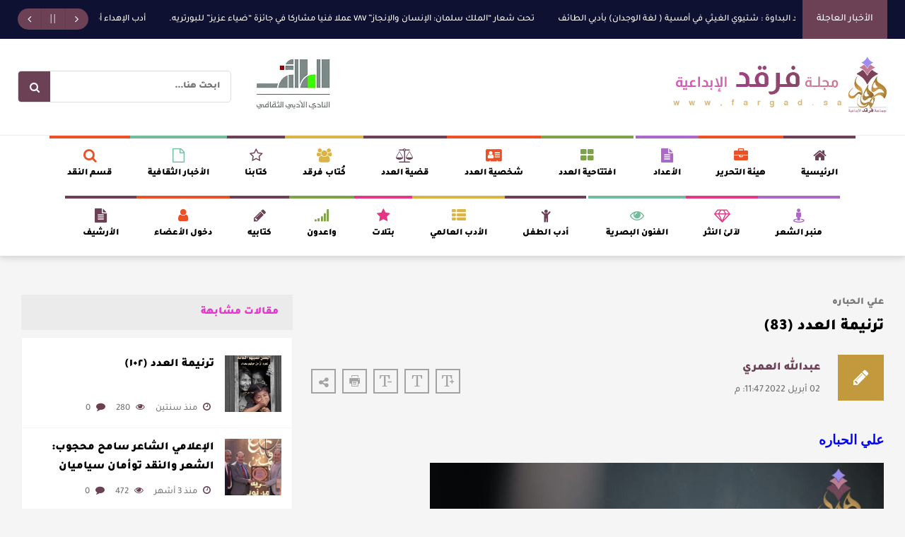

--- FILE ---
content_type: text/html; charset=UTF-8
request_url: https://fargad.sa/?p=14003
body_size: 84684
content:
<!DOCTYPE html>
<head>
<meta http-equiv="Content-Type" content="text/html; charset=UTF-8" />
<meta content="width=device-width, initial-scale=1" name="viewport">
<meta name="theme-color" content="#7B4457">
<meta http-equiv="Content-Type" content="text/html; charset=UTF-8" />
<meta name="generator" content="WordPress 6.9" />
<meta name="description" content="مجلة ثقافية إلكترونية (شهرية)">
<meta name="keywords" content="مجلة,فرقد,الإبداعية">
<meta property="og:image" content="" />
<meta property="og:title" content="ترنيمة العدد (83)" />
<meta property="og:description" content="علي الحباره " />
<title>مجلة فرقد الإبداعية   &raquo; ترنيمة العدد (83)</title>
<link rel="pingback" href="مجلة فرقد الإبداعية " />
<link href="https://fargad.sa/wp-content/themes/fargad2/style.css" rel="stylesheet" type="text/css" />
<link rel="shortcut icon" type="image/png" href="https://fargad.sa/wp-content/uploads/2022/06/favicon.png" />
<link href="https://fargad.sa/wp-content/themes/fargad2/css/style.css?ver=541" rel="stylesheet" type="text/css" />
<link href="https://fargad.sa/wp-content/themes/fargad2/css/style_page.css?ver=927" rel="stylesheet" type="text/css" />
<link href="https://fargad.sa/wp-content/themes/fargad2/css/screen.css?ver=703" rel="stylesheet" type="text/css" />
<link href="https://fargad.sa/wp-content/themes/fargad2/css/icons.css?ver=335" rel="stylesheet" type="text/css" />
<link href="https://fargad.sa/wp-content/themes/fargad2/css/print.css?ver=841" rel="stylesheet" media="print" type="text/css" />
<link href="https://fargad.sa/wp-content/themes/fargad2/css/phone.css?ver=826" rel="stylesheet" type="text/css" />
<link href="https://fargad.sa/wp-content/themes/fargad2/css/fonts.css?ver=503" rel="stylesheet" type="text/css" />
<meta name='robots' content='max-image-preview:large' />
<link rel="alternate" type="application/rss+xml" title="مجلة فرقد الإبداعية  &laquo; ترنيمة العدد (83) خلاصة التعليقات" href="https://fargad.sa/?feed=rss2&#038;p=14003" />
<link rel="alternate" title="oEmbed (JSON)" type="application/json+oembed" href="https://fargad.sa/index.php?rest_route=%2Foembed%2F1.0%2Fembed&#038;url=https%3A%2F%2Ffargad.sa%2F%3Fp%3D14003" />
<link rel="alternate" title="oEmbed (XML)" type="text/xml+oembed" href="https://fargad.sa/index.php?rest_route=%2Foembed%2F1.0%2Fembed&#038;url=https%3A%2F%2Ffargad.sa%2F%3Fp%3D14003&#038;format=xml" />
<style id='wp-img-auto-sizes-contain-inline-css' type='text/css'>
img:is([sizes=auto i],[sizes^="auto," i]){contain-intrinsic-size:3000px 1500px}
/*# sourceURL=wp-img-auto-sizes-contain-inline-css */
</style>
<style id='wp-emoji-styles-inline-css' type='text/css'>

	img.wp-smiley, img.emoji {
		display: inline !important;
		border: none !important;
		box-shadow: none !important;
		height: 1em !important;
		width: 1em !important;
		margin: 0 0.07em !important;
		vertical-align: -0.1em !important;
		background: none !important;
		padding: 0 !important;
	}
/*# sourceURL=wp-emoji-styles-inline-css */
</style>
<style id='wp-block-library-inline-css' type='text/css'>
:root{--wp-block-synced-color:#7a00df;--wp-block-synced-color--rgb:122,0,223;--wp-bound-block-color:var(--wp-block-synced-color);--wp-editor-canvas-background:#ddd;--wp-admin-theme-color:#007cba;--wp-admin-theme-color--rgb:0,124,186;--wp-admin-theme-color-darker-10:#006ba1;--wp-admin-theme-color-darker-10--rgb:0,107,160.5;--wp-admin-theme-color-darker-20:#005a87;--wp-admin-theme-color-darker-20--rgb:0,90,135;--wp-admin-border-width-focus:2px}@media (min-resolution:192dpi){:root{--wp-admin-border-width-focus:1.5px}}.wp-element-button{cursor:pointer}:root .has-very-light-gray-background-color{background-color:#eee}:root .has-very-dark-gray-background-color{background-color:#313131}:root .has-very-light-gray-color{color:#eee}:root .has-very-dark-gray-color{color:#313131}:root .has-vivid-green-cyan-to-vivid-cyan-blue-gradient-background{background:linear-gradient(135deg,#00d084,#0693e3)}:root .has-purple-crush-gradient-background{background:linear-gradient(135deg,#34e2e4,#4721fb 50%,#ab1dfe)}:root .has-hazy-dawn-gradient-background{background:linear-gradient(135deg,#faaca8,#dad0ec)}:root .has-subdued-olive-gradient-background{background:linear-gradient(135deg,#fafae1,#67a671)}:root .has-atomic-cream-gradient-background{background:linear-gradient(135deg,#fdd79a,#004a59)}:root .has-nightshade-gradient-background{background:linear-gradient(135deg,#330968,#31cdcf)}:root .has-midnight-gradient-background{background:linear-gradient(135deg,#020381,#2874fc)}:root{--wp--preset--font-size--normal:16px;--wp--preset--font-size--huge:42px}.has-regular-font-size{font-size:1em}.has-larger-font-size{font-size:2.625em}.has-normal-font-size{font-size:var(--wp--preset--font-size--normal)}.has-huge-font-size{font-size:var(--wp--preset--font-size--huge)}.has-text-align-center{text-align:center}.has-text-align-left{text-align:left}.has-text-align-right{text-align:right}.has-fit-text{white-space:nowrap!important}#end-resizable-editor-section{display:none}.aligncenter{clear:both}.items-justified-left{justify-content:flex-start}.items-justified-center{justify-content:center}.items-justified-right{justify-content:flex-end}.items-justified-space-between{justify-content:space-between}.screen-reader-text{border:0;clip-path:inset(50%);height:1px;margin:-1px;overflow:hidden;padding:0;position:absolute;width:1px;word-wrap:normal!important}.screen-reader-text:focus{background-color:#ddd;clip-path:none;color:#444;display:block;font-size:1em;height:auto;left:5px;line-height:normal;padding:15px 23px 14px;text-decoration:none;top:5px;width:auto;z-index:100000}html :where(.has-border-color){border-style:solid}html :where([style*=border-top-color]){border-top-style:solid}html :where([style*=border-right-color]){border-right-style:solid}html :where([style*=border-bottom-color]){border-bottom-style:solid}html :where([style*=border-left-color]){border-left-style:solid}html :where([style*=border-width]){border-style:solid}html :where([style*=border-top-width]){border-top-style:solid}html :where([style*=border-right-width]){border-right-style:solid}html :where([style*=border-bottom-width]){border-bottom-style:solid}html :where([style*=border-left-width]){border-left-style:solid}html :where(img[class*=wp-image-]){height:auto;max-width:100%}:where(figure){margin:0 0 1em}html :where(.is-position-sticky){--wp-admin--admin-bar--position-offset:var(--wp-admin--admin-bar--height,0px)}@media screen and (max-width:600px){html :where(.is-position-sticky){--wp-admin--admin-bar--position-offset:0px}}

/*# sourceURL=wp-block-library-inline-css */
</style><style id='global-styles-inline-css' type='text/css'>
:root{--wp--preset--aspect-ratio--square: 1;--wp--preset--aspect-ratio--4-3: 4/3;--wp--preset--aspect-ratio--3-4: 3/4;--wp--preset--aspect-ratio--3-2: 3/2;--wp--preset--aspect-ratio--2-3: 2/3;--wp--preset--aspect-ratio--16-9: 16/9;--wp--preset--aspect-ratio--9-16: 9/16;--wp--preset--color--black: #000000;--wp--preset--color--cyan-bluish-gray: #abb8c3;--wp--preset--color--white: #ffffff;--wp--preset--color--pale-pink: #f78da7;--wp--preset--color--vivid-red: #cf2e2e;--wp--preset--color--luminous-vivid-orange: #ff6900;--wp--preset--color--luminous-vivid-amber: #fcb900;--wp--preset--color--light-green-cyan: #7bdcb5;--wp--preset--color--vivid-green-cyan: #00d084;--wp--preset--color--pale-cyan-blue: #8ed1fc;--wp--preset--color--vivid-cyan-blue: #0693e3;--wp--preset--color--vivid-purple: #9b51e0;--wp--preset--gradient--vivid-cyan-blue-to-vivid-purple: linear-gradient(135deg,rgb(6,147,227) 0%,rgb(155,81,224) 100%);--wp--preset--gradient--light-green-cyan-to-vivid-green-cyan: linear-gradient(135deg,rgb(122,220,180) 0%,rgb(0,208,130) 100%);--wp--preset--gradient--luminous-vivid-amber-to-luminous-vivid-orange: linear-gradient(135deg,rgb(252,185,0) 0%,rgb(255,105,0) 100%);--wp--preset--gradient--luminous-vivid-orange-to-vivid-red: linear-gradient(135deg,rgb(255,105,0) 0%,rgb(207,46,46) 100%);--wp--preset--gradient--very-light-gray-to-cyan-bluish-gray: linear-gradient(135deg,rgb(238,238,238) 0%,rgb(169,184,195) 100%);--wp--preset--gradient--cool-to-warm-spectrum: linear-gradient(135deg,rgb(74,234,220) 0%,rgb(151,120,209) 20%,rgb(207,42,186) 40%,rgb(238,44,130) 60%,rgb(251,105,98) 80%,rgb(254,248,76) 100%);--wp--preset--gradient--blush-light-purple: linear-gradient(135deg,rgb(255,206,236) 0%,rgb(152,150,240) 100%);--wp--preset--gradient--blush-bordeaux: linear-gradient(135deg,rgb(254,205,165) 0%,rgb(254,45,45) 50%,rgb(107,0,62) 100%);--wp--preset--gradient--luminous-dusk: linear-gradient(135deg,rgb(255,203,112) 0%,rgb(199,81,192) 50%,rgb(65,88,208) 100%);--wp--preset--gradient--pale-ocean: linear-gradient(135deg,rgb(255,245,203) 0%,rgb(182,227,212) 50%,rgb(51,167,181) 100%);--wp--preset--gradient--electric-grass: linear-gradient(135deg,rgb(202,248,128) 0%,rgb(113,206,126) 100%);--wp--preset--gradient--midnight: linear-gradient(135deg,rgb(2,3,129) 0%,rgb(40,116,252) 100%);--wp--preset--font-size--small: 13px;--wp--preset--font-size--medium: 20px;--wp--preset--font-size--large: 36px;--wp--preset--font-size--x-large: 42px;--wp--preset--spacing--20: 0.44rem;--wp--preset--spacing--30: 0.67rem;--wp--preset--spacing--40: 1rem;--wp--preset--spacing--50: 1.5rem;--wp--preset--spacing--60: 2.25rem;--wp--preset--spacing--70: 3.38rem;--wp--preset--spacing--80: 5.06rem;--wp--preset--shadow--natural: 6px 6px 9px rgba(0, 0, 0, 0.2);--wp--preset--shadow--deep: 12px 12px 50px rgba(0, 0, 0, 0.4);--wp--preset--shadow--sharp: 6px 6px 0px rgba(0, 0, 0, 0.2);--wp--preset--shadow--outlined: 6px 6px 0px -3px rgb(255, 255, 255), 6px 6px rgb(0, 0, 0);--wp--preset--shadow--crisp: 6px 6px 0px rgb(0, 0, 0);}:where(.is-layout-flex){gap: 0.5em;}:where(.is-layout-grid){gap: 0.5em;}body .is-layout-flex{display: flex;}.is-layout-flex{flex-wrap: wrap;align-items: center;}.is-layout-flex > :is(*, div){margin: 0;}body .is-layout-grid{display: grid;}.is-layout-grid > :is(*, div){margin: 0;}:where(.wp-block-columns.is-layout-flex){gap: 2em;}:where(.wp-block-columns.is-layout-grid){gap: 2em;}:where(.wp-block-post-template.is-layout-flex){gap: 1.25em;}:where(.wp-block-post-template.is-layout-grid){gap: 1.25em;}.has-black-color{color: var(--wp--preset--color--black) !important;}.has-cyan-bluish-gray-color{color: var(--wp--preset--color--cyan-bluish-gray) !important;}.has-white-color{color: var(--wp--preset--color--white) !important;}.has-pale-pink-color{color: var(--wp--preset--color--pale-pink) !important;}.has-vivid-red-color{color: var(--wp--preset--color--vivid-red) !important;}.has-luminous-vivid-orange-color{color: var(--wp--preset--color--luminous-vivid-orange) !important;}.has-luminous-vivid-amber-color{color: var(--wp--preset--color--luminous-vivid-amber) !important;}.has-light-green-cyan-color{color: var(--wp--preset--color--light-green-cyan) !important;}.has-vivid-green-cyan-color{color: var(--wp--preset--color--vivid-green-cyan) !important;}.has-pale-cyan-blue-color{color: var(--wp--preset--color--pale-cyan-blue) !important;}.has-vivid-cyan-blue-color{color: var(--wp--preset--color--vivid-cyan-blue) !important;}.has-vivid-purple-color{color: var(--wp--preset--color--vivid-purple) !important;}.has-black-background-color{background-color: var(--wp--preset--color--black) !important;}.has-cyan-bluish-gray-background-color{background-color: var(--wp--preset--color--cyan-bluish-gray) !important;}.has-white-background-color{background-color: var(--wp--preset--color--white) !important;}.has-pale-pink-background-color{background-color: var(--wp--preset--color--pale-pink) !important;}.has-vivid-red-background-color{background-color: var(--wp--preset--color--vivid-red) !important;}.has-luminous-vivid-orange-background-color{background-color: var(--wp--preset--color--luminous-vivid-orange) !important;}.has-luminous-vivid-amber-background-color{background-color: var(--wp--preset--color--luminous-vivid-amber) !important;}.has-light-green-cyan-background-color{background-color: var(--wp--preset--color--light-green-cyan) !important;}.has-vivid-green-cyan-background-color{background-color: var(--wp--preset--color--vivid-green-cyan) !important;}.has-pale-cyan-blue-background-color{background-color: var(--wp--preset--color--pale-cyan-blue) !important;}.has-vivid-cyan-blue-background-color{background-color: var(--wp--preset--color--vivid-cyan-blue) !important;}.has-vivid-purple-background-color{background-color: var(--wp--preset--color--vivid-purple) !important;}.has-black-border-color{border-color: var(--wp--preset--color--black) !important;}.has-cyan-bluish-gray-border-color{border-color: var(--wp--preset--color--cyan-bluish-gray) !important;}.has-white-border-color{border-color: var(--wp--preset--color--white) !important;}.has-pale-pink-border-color{border-color: var(--wp--preset--color--pale-pink) !important;}.has-vivid-red-border-color{border-color: var(--wp--preset--color--vivid-red) !important;}.has-luminous-vivid-orange-border-color{border-color: var(--wp--preset--color--luminous-vivid-orange) !important;}.has-luminous-vivid-amber-border-color{border-color: var(--wp--preset--color--luminous-vivid-amber) !important;}.has-light-green-cyan-border-color{border-color: var(--wp--preset--color--light-green-cyan) !important;}.has-vivid-green-cyan-border-color{border-color: var(--wp--preset--color--vivid-green-cyan) !important;}.has-pale-cyan-blue-border-color{border-color: var(--wp--preset--color--pale-cyan-blue) !important;}.has-vivid-cyan-blue-border-color{border-color: var(--wp--preset--color--vivid-cyan-blue) !important;}.has-vivid-purple-border-color{border-color: var(--wp--preset--color--vivid-purple) !important;}.has-vivid-cyan-blue-to-vivid-purple-gradient-background{background: var(--wp--preset--gradient--vivid-cyan-blue-to-vivid-purple) !important;}.has-light-green-cyan-to-vivid-green-cyan-gradient-background{background: var(--wp--preset--gradient--light-green-cyan-to-vivid-green-cyan) !important;}.has-luminous-vivid-amber-to-luminous-vivid-orange-gradient-background{background: var(--wp--preset--gradient--luminous-vivid-amber-to-luminous-vivid-orange) !important;}.has-luminous-vivid-orange-to-vivid-red-gradient-background{background: var(--wp--preset--gradient--luminous-vivid-orange-to-vivid-red) !important;}.has-very-light-gray-to-cyan-bluish-gray-gradient-background{background: var(--wp--preset--gradient--very-light-gray-to-cyan-bluish-gray) !important;}.has-cool-to-warm-spectrum-gradient-background{background: var(--wp--preset--gradient--cool-to-warm-spectrum) !important;}.has-blush-light-purple-gradient-background{background: var(--wp--preset--gradient--blush-light-purple) !important;}.has-blush-bordeaux-gradient-background{background: var(--wp--preset--gradient--blush-bordeaux) !important;}.has-luminous-dusk-gradient-background{background: var(--wp--preset--gradient--luminous-dusk) !important;}.has-pale-ocean-gradient-background{background: var(--wp--preset--gradient--pale-ocean) !important;}.has-electric-grass-gradient-background{background: var(--wp--preset--gradient--electric-grass) !important;}.has-midnight-gradient-background{background: var(--wp--preset--gradient--midnight) !important;}.has-small-font-size{font-size: var(--wp--preset--font-size--small) !important;}.has-medium-font-size{font-size: var(--wp--preset--font-size--medium) !important;}.has-large-font-size{font-size: var(--wp--preset--font-size--large) !important;}.has-x-large-font-size{font-size: var(--wp--preset--font-size--x-large) !important;}
/*# sourceURL=global-styles-inline-css */
</style>

<style id='classic-theme-styles-inline-css' type='text/css'>
/*! This file is auto-generated */
.wp-block-button__link{color:#fff;background-color:#32373c;border-radius:9999px;box-shadow:none;text-decoration:none;padding:calc(.667em + 2px) calc(1.333em + 2px);font-size:1.125em}.wp-block-file__button{background:#32373c;color:#fff;text-decoration:none}
/*# sourceURL=/wp-includes/css/classic-themes.min.css */
</style>
<script type="text/javascript" src="https://fargad.sa/wp-includes/js/jquery/jquery.min.js?ver=3.7.1" id="jquery-core-js"></script>
<script type="text/javascript" src="https://fargad.sa/wp-includes/js/jquery/jquery-migrate.min.js?ver=3.4.1" id="jquery-migrate-js"></script>
<script type="text/javascript" src="https://fargad.sa/wp-content/themes/fargad2/js/jquery.cycle2.js?ver=1.0.0" id="cycle-js"></script>
<script type="text/javascript" src="https://fargad.sa/wp-content/themes/fargad2/js/jquery.cycle2.tile.js?ver=1.0.0" id="cycle_tile-js"></script>
<script type="text/javascript" src="https://fargad.sa/wp-content/themes/fargad2/js/slick.js?ver=1.0.0" id="slick-js"></script>
<script type="text/javascript" src="https://fargad.sa/wp-content/themes/fargad2/js/code.js?ver=1.0.0" id="code-js"></script>
<link rel="https://api.w.org/" href="https://fargad.sa/index.php?rest_route=/" /><link rel="alternate" title="JSON" type="application/json" href="https://fargad.sa/index.php?rest_route=/wp/v2/posts/14003" /><link rel="EditURI" type="application/rsd+xml" title="RSD" href="https://fargad.sa/xmlrpc.php?rsd" />
<meta name="generator" content="WordPress 6.9" />
<link rel="canonical" href="https://fargad.sa/?p=14003" />
<link rel='shortlink' href='https://fargad.sa/?p=14003' />
<link rel="icon" href="https://fargad.sa/wp-content/uploads/2021/05/cropped-logo-3-32x32.jpeg" sizes="32x32" />
<link rel="icon" href="https://fargad.sa/wp-content/uploads/2021/05/cropped-logo-3-192x192.jpeg" sizes="192x192" />
<link rel="apple-touch-icon" href="https://fargad.sa/wp-content/uploads/2021/05/cropped-logo-3-180x180.jpeg" />
<meta name="msapplication-TileImage" content="https://fargad.sa/wp-content/uploads/2021/05/cropped-logo-3-270x270.jpeg" />
<link rel='stylesheet' id='gglcptch-css' href='https://fargad.sa/wp-content/plugins/google-captcha/css/gglcptch.css?ver=1.73' type='text/css' media='all' />
</head>
<body class="bodyin">
<div id="newsbar">
	<div class="width">
        <div class="newsbar_right">
            <div class="newsbar_slider_arrows">
                <span class="newsbar_next"></span>
                <span class="newsbar_prev"></span>
            </div><!--End Arrows-->
            <div class="newsbar_slider">
                <div id="news-tick">
										<div class="newsbar_title bn-label">الأخبار العاجلة</div>
																				<div class="bn-news">
						<ul>
														<li><a href="https://fargad.sa/?p=55510">فيما وقع كتابه سرد البداوة : شتيوي الغيثي في أمسية ( لغة الوجدان)  بأدبي الطائف</a></li>
														<li><a href="https://fargad.sa/?p=55497">‎تحت شعار “الملك سلمان: الإنسان والإنجاز” ٧٨٧ عملا فنيا مشاركا في جائزة “ضياء عزيز” للبورتريه.</a></li>
														<li><a href="https://fargad.sa/?p=55499">أدب الإهداء أمسية قدمتها الدكتورة نجوى الكحلوت الرياض</a></li>
														<li><a href="https://fargad.sa/?p=55487">تحت شعار &#8220;الملك سلمان:  الإنسان والإنجاز&#8221; ٧٨٧ عملا فنيا مشاركا في جائزة &#8220;ضياء عزيز&#8221; للبورتريه.</a></li>
														<li><a href="https://fargad.sa/?p=55467">فيما استمعت إلى التطلعات والتحديات من الحضور :جمعية التراث غير المادي تعقد ورشتها التعريفية في أدبي الطائف</a></li>
														<li><a href="https://fargad.sa/?p=55426">‎جمعية أدبي الطائف تطلق برنامج مديد بأمسية شعرية مميزة</a></li>
														<li><a href="https://fargad.sa/?p=55444">عزاء ومواساة في وفاة الإعلامي محمد الرياني</a></li>
														<li><a href="https://fargad.sa/?p=55341">افتتاحية العدد 124</a></li>
													</ul>
					</div>
										<div class="bn-controls">
						<button><span class="bn-arrow bn-next"></span></button>
						<button><span class="bn-action"></span></button>
						<button><span class="bn-arrow bn-prev"></span></button>
					</div>
				</div><!--End News-Tick-->
            </div><!--End Slider-->
        </div><!--End Right-->
    </div><!--End Width-->
</div><!--End Newsbar-->
<script src="https://fargad.sa/wp-content/themes/fargad2/js/breaking-news-ticker.js"></script>
<script type="text/javascript">
	jQuery(document).ready(function($) {
		jQuery('#news-tick').breakingNews({
		  direction: "rtl",
		  play: true,
		  delayTimer: 4000,
		  scrollSpeed: 2,
		  stopOnHover: true
		});
	});
</script>
<div id="header">
	<div class="width">
    	<div class="logo">
        	<a href="https://fargad.sa">
                <img src="https://fargad.sa/wp-content/uploads/2022/06/logo.png" alt="مجلة فرقد الإبداعية " />
            </a>
        </div><!--End Logo-->
        <div class="head_left">
			<div class="searchbox">
	<form method="get" id="searchform" action="https://fargad.sa">
        <label>
            <input name="s" value="" type="text" placeholder="ابحث هنا..." />
            <input type="hidden" name="post_type" value="post" />
            <button type="submit" name="submit"></button>
        </label>
    </form>
</div>        </div><!--End Left-->
		<div class="logo2">
        	<a href="https://fargad.sa">
                <img src="https://fargad.sa/wp-content/uploads/2022/06/logo2.png" alt="مجلة فرقد الإبداعية " />
            </a>
        </div><!--End Logo-->
    </div><!--End Width-->
</div><!--End Header-->
<div class="navi_h"></div><!--End Navi_h-->
<div id="navi">
	<div class="navi">
		<div class="menu_nav"></div>
    	<div class="nav">
			<ul id="menu-%d8%a7%d9%84%d9%82%d8%a7%d8%a6%d9%85%d8%a9-%d8%a7%d9%84%d8%b1%d8%a6%d9%8a%d8%b3%d9%8a%d8%a9-1" class=""><li class=" menu-item menu-item-type-custom menu-item-object-custom menu-item-home color1"><a class="icons15" href="https://fargad.sa/">الرئيسية</a></li><li class=" menu-item menu-item-type-post_type menu-item-object-page color2"><a class="icons65" href="https://fargad.sa/?page_id=286">هيئة التحرير</a></li><li class=" menu-item menu-item-type-post_type menu-item-object-page menu-item-has-children color8"><a class="icons19" href="https://fargad.sa/?page_id=548">الأعداد</a>
<div class='sub'><ul>
<li class=" menu-item menu-item-type-post_type menu-item-object-page color1"><a class="icons4" href="https://fargad.sa/?page_id=29158">أعداد المجلة بصيغة PDF</a></li><li class=" menu-item menu-item-type-taxonomy menu-item-object-category color1"><a class="icons4" href="https://fargad.sa/?cat=102">العدد 74</a></li><li class=" menu-item menu-item-type-taxonomy menu-item-object-category color1"><a class="icons4" href="https://fargad.sa/?cat=327">العدد 75</a></li><li class=" menu-item menu-item-type-taxonomy menu-item-object-category color1"><a class="icons4" href="https://fargad.sa/?cat=558">العدد 76</a></li><li class=" menu-item menu-item-type-taxonomy menu-item-object-category color1"><a class="icons4" href="https://fargad.sa/?cat=780">ملحق اليوم الوطني ٩١</a></li><li class=" menu-item menu-item-type-taxonomy menu-item-object-category color1"><a class="icons4" href="https://fargad.sa/?cat=881">العدد 77</a></li><li class=" menu-item menu-item-type-taxonomy menu-item-object-category color1"><a class="icons4" href="https://fargad.sa/?cat=1150">العدد 78</a></li><li class=" menu-item menu-item-type-taxonomy menu-item-object-category color1"><a class="icons4" href="https://fargad.sa/?cat=1346">العدد 79</a></li><li class=" menu-item menu-item-type-taxonomy menu-item-object-category color1"><a class="icons4" href="https://fargad.sa/?cat=1638">العدد 80</a></li><li class=" menu-item menu-item-type-taxonomy menu-item-object-category color1"><a class="icons4" href="https://fargad.sa/?cat=1794">العدد 81</a></li><li class=" menu-item menu-item-type-taxonomy menu-item-object-category color1"><a class="icons4" href="https://fargad.sa/?cat=2008">ملحق يوم التأسيس السعودي 2022</a></li><li class=" menu-item menu-item-type-taxonomy menu-item-object-category color1"><a class="icons4" href="https://fargad.sa/?cat=2009">العدد 82</a></li><li class=" menu-item menu-item-type-taxonomy menu-item-object-category current-post-ancestor current-menu-parent current-post-parent color1"><a class="icons4" href="https://fargad.sa/?cat=2255">العدد 83</a></li><li class=" menu-item menu-item-type-taxonomy menu-item-object-category color1"><a class="icons4" href="https://fargad.sa/?cat=2360">العدد 84</a></li><li class=" menu-item menu-item-type-taxonomy menu-item-object-category color1"><a class="icons4" href="https://fargad.sa/?cat=2491">العدد 85</a></li><li class=" menu-item menu-item-type-taxonomy menu-item-object-category color1"><a class="icons4" href="https://fargad.sa/?cat=2595">العدد 86</a></li><li class=" menu-item menu-item-type-taxonomy menu-item-object-category color1"><a class="icons4" href="https://fargad.sa/?cat=2691">العدد87</a></li><li class=" menu-item menu-item-type-taxonomy menu-item-object-category color1"><a class="icons4" href="https://fargad.sa/?cat=2811">العدد 88</a></li><li class=" menu-item menu-item-type-taxonomy menu-item-object-category color1"><a class="icons4" href="https://fargad.sa/?cat=2812">ملحق اليوم الوطني 92</a></li><li class=" menu-item menu-item-type-taxonomy menu-item-object-category color1"><a class="icons4" href="https://fargad.sa/?cat=2951">العدد 89</a></li><li class=" menu-item menu-item-type-taxonomy menu-item-object-category color1"><a class="icons4" href="https://fargad.sa/?cat=3033">العدد 90</a></li><li class=" menu-item menu-item-type-taxonomy menu-item-object-category color1"><a class="icons4" href="https://fargad.sa/?cat=3120">العدد 91</a></li><li class=" menu-item menu-item-type-taxonomy menu-item-object-category color1"><a class="icons4" href="https://fargad.sa/?cat=3205">العدد 92</a></li><li class=" menu-item menu-item-type-taxonomy menu-item-object-category color1"><a class="icons4" href="https://fargad.sa/?cat=3375">ملحق يوم التأسيس السعودي 2023</a></li><li class=" menu-item menu-item-type-taxonomy menu-item-object-category color1"><a class="icons4" href="https://fargad.sa/?cat=3357">العدد 93</a></li><li class=" menu-item menu-item-type-taxonomy menu-item-object-category color1"><a class="icons4" href="https://fargad.sa/?cat=3437">العدد 94</a></li><li class=" menu-item menu-item-type-taxonomy menu-item-object-category color1"><a class="icons4" href="https://fargad.sa/?cat=3523">العدد 95</a></li><li class=" menu-item menu-item-type-taxonomy menu-item-object-category color1"><a class="icons4" href="https://fargad.sa/?cat=3615">العدد 96</a></li><li class=" menu-item menu-item-type-taxonomy menu-item-object-category color1"><a class="icons4" href="https://fargad.sa/?cat=3697">العدد 97</a></li><li class=" menu-item menu-item-type-taxonomy menu-item-object-category color1"><a class="icons4" href="https://fargad.sa/?cat=3741">العدد 98</a></li><li class=" menu-item menu-item-type-taxonomy menu-item-object-category color1"><a class="icons4" href="https://fargad.sa/?cat=3803">ملحق اليوم الوطني 93</a></li><li class=" menu-item menu-item-type-taxonomy menu-item-object-category color1"><a class="icons4" href="https://fargad.sa/?cat=3793">العدد 99</a></li><li class=" menu-item menu-item-type-taxonomy menu-item-object-category color1"><a class="icons4" href="https://fargad.sa/?cat=3910">العدد 100</a></li><li class=" menu-item menu-item-type-taxonomy menu-item-object-category color1"><a class="icons4" href="https://fargad.sa/?cat=3970">العدد 101</a></li><li class=" menu-item menu-item-type-taxonomy menu-item-object-category color1"><a class="icons4" href="https://fargad.sa/?cat=4037">العدد 102</a></li><li class=" menu-item menu-item-type-taxonomy menu-item-object-category color1"><a class="icons4" href="https://fargad.sa/?cat=4156">العدد 103</a></li><li class=" menu-item menu-item-type-taxonomy menu-item-object-category color1"><a class="icons4" href="https://fargad.sa/?cat=4244">ملحق يوم التأسيس السعودي 2024</a></li><li class=" menu-item menu-item-type-taxonomy menu-item-object-category color1"><a class="icons4" href="https://fargad.sa/?cat=4243">العدد 104</a></li><li class=" menu-item menu-item-type-taxonomy menu-item-object-category color1"><a class="icons4" href="https://fargad.sa/?cat=4398">العدد 105</a></li><li class=" menu-item menu-item-type-taxonomy menu-item-object-category color1"><a class="icons4" href="https://fargad.sa/?cat=4513">العدد 106</a></li><li class=" menu-item menu-item-type-taxonomy menu-item-object-category color1"><a class="icons4" href="https://fargad.sa/?cat=4629">العدد 107</a></li><li class=" menu-item menu-item-type-taxonomy menu-item-object-category color1"><a class="icons4" href="https://fargad.sa/?cat=4732">العدد 108</a></li><li class=" menu-item menu-item-type-taxonomy menu-item-object-category color1"><a class="icons4" href="https://fargad.sa/?cat=4838">العدد 109</a></li><li class=" menu-item menu-item-type-taxonomy menu-item-object-category color1"><a class="icons4" href="https://fargad.sa/?cat=4939">ملحق اليوم الوطني 94</a></li><li class=" menu-item menu-item-type-taxonomy menu-item-object-category color1"><a class="icons4" href="https://fargad.sa/?cat=4938">العدد 110</a></li><li class=" menu-item menu-item-type-taxonomy menu-item-object-category color1"><a class="icons4" href="https://fargad.sa/?cat=5076">العدد 111</a></li><li class=" menu-item menu-item-type-taxonomy menu-item-object-category color1"><a class="icons4" href="https://fargad.sa/?cat=5173">العدد 112</a></li><li class=" menu-item menu-item-type-taxonomy menu-item-object-category color1"><a class="icons4" href="https://fargad.sa/?cat=5259">العدد 113</a></li><li class=" menu-item menu-item-type-taxonomy menu-item-object-category menu-item-has-children color1"><a class="icons4" href="https://fargad.sa/?cat=5373">العدد 114</a>
	<div class='sub'><ul>
<li class=" menu-item menu-item-type-taxonomy menu-item-object-category color1"><a class="icons4" href="https://fargad.sa/?cat=5474">ملحق يوم التأسيس السعودي 2025</a></li>	</ul></div>
</li><li class=" menu-item menu-item-type-taxonomy menu-item-object-category color1"><a class="icons4" href="https://fargad.sa/?cat=5473">العدد 115</a></li><li class=" menu-item menu-item-type-taxonomy menu-item-object-category color1"><a class="icons4" href="https://fargad.sa/?cat=5621">العدد 116</a></li><li class=" menu-item menu-item-type-taxonomy menu-item-object-category color1"><a class="icons4" href="https://fargad.sa/?cat=5718">العدد117</a></li><li class=" menu-item menu-item-type-taxonomy menu-item-object-category color1"><a class="icons4" href="https://fargad.sa/?cat=5818">العدد 118</a></li><li class=" menu-item menu-item-type-taxonomy menu-item-object-category color1"><a class="icons4" href="https://fargad.sa/?cat=5919">العدد 119</a></li><li class=" menu-item menu-item-type-taxonomy menu-item-object-category menu-item-has-children color1"><a class="icons4" href="https://fargad.sa/?cat=6030">العدد 120</a>
	<div class='sub'><ul>
<li class=" menu-item menu-item-type-taxonomy menu-item-object-category color1"><a class="icons4" href="https://fargad.sa/?cat=6111">ملحق اليوم الوطني 95</a></li>	</ul></div>
</li></ul></div>
</li></ul>			<ul id="menu-%d8%a7%d9%84%d9%82%d8%a7%d8%a6%d9%85%d8%a9-%d8%a7%d9%84%d8%b1%d8%a6%d9%8a%d8%b3%d9%8a%d8%a9-2" class=""><li class=" menu-item menu-item-type-taxonomy menu-item-object-category color3"><a class="icons9" href="https://fargad.sa/?cat=3">افتتاحية العدد</a></li><li class=" menu-item menu-item-type-taxonomy menu-item-object-category color2"><a class="icons62" href="https://fargad.sa/?cat=4">شخصية العدد</a></li><li class=" menu-item menu-item-type-taxonomy menu-item-object-category menu-item-has-children color1"><a class="icons63" href="https://fargad.sa/?cat=5">قضية العدد</a>
<div class='sub'><ul>
<li class=" menu-item menu-item-type-taxonomy menu-item-object-category color1"><a class="icons4" href="https://fargad.sa/?cat=13">&quot;الفيتشر&quot; القصة الخبرية</a></li></ul></div>
</li><li class=" menu-item menu-item-type-taxonomy menu-item-object-category menu-item-has-children color4"><a class="icons67" href="https://fargad.sa/?cat=8">كُتاب فرقد</a>
<div class='sub'><ul>
<li class=" menu-item menu-item-type-taxonomy menu-item-object-category color1"><a class="icons4" href="https://fargad.sa/?cat=23">سعد الغريبي</a></li><li class=" menu-item menu-item-type-taxonomy menu-item-object-category color1"><a class="icons4" href="https://fargad.sa/?cat=26">إضاءة</a></li><li class=" menu-item menu-item-type-taxonomy menu-item-object-category color1"><a class="icons4" href="https://fargad.sa/?cat=27">المجتمع الرقمي</a></li><li class=" menu-item menu-item-type-taxonomy menu-item-object-category color1"><a class="icons4" href="https://fargad.sa/?cat=25">سُدْفة</a></li><li class=" menu-item menu-item-type-taxonomy menu-item-object-category color1"><a class="icons4" href="https://fargad.sa/?cat=24">قبض من الريح</a></li><li class=" menu-item menu-item-type-taxonomy menu-item-object-category color1"><a class="icons4" href="https://fargad.sa/?cat=28">محبرة الأدباء</a></li><li class=" menu-item menu-item-type-taxonomy menu-item-object-category color1"><a class="icons4" href="https://fargad.sa/?cat=1963">همهمات أدبية</a></li><li class=" menu-item menu-item-type-taxonomy menu-item-object-category color1"><a class="icons4" href="https://fargad.sa/?cat=29">محطات لا تهدأ</a></li><li class=" menu-item menu-item-type-taxonomy menu-item-object-category color1"><a class="icons4" href="https://fargad.sa/?cat=3424">فنون بحرية</a></li><li class=" menu-item menu-item-type-taxonomy menu-item-object-category color1"><a class="icons4" href="https://fargad.sa/?cat=4502">همس الفكر والحنايا</a></li><li class=" menu-item menu-item-type-taxonomy menu-item-object-category color1"><a class="icons4" href="https://fargad.sa/?cat=4161">تجلّيات تنويريّة</a></li><li class=" menu-item menu-item-type-taxonomy menu-item-object-category color1"><a class="icons4" href="https://fargad.sa/?cat=4830">أدبيات طبية</a></li><li class=" menu-item menu-item-type-taxonomy menu-item-object-category color1"><a class="icons4" href="https://fargad.sa/?cat=4940">رواد و رموز أدبية</a></li><li class=" menu-item menu-item-type-taxonomy menu-item-object-category color1"><a class="icons4" href="https://fargad.sa/?cat=5048">أدب السيرة</a></li><li class=" menu-item menu-item-type-taxonomy menu-item-object-category color1"><a class="icons4" href="https://fargad.sa/?cat=5131">رُبع العُشر</a></li><li class=" menu-item menu-item-type-taxonomy menu-item-object-category color1"><a class="icons4" href="https://fargad.sa/?cat=5271">أُلفةُ الديار</a></li></ul></div>
</li><li class=" menu-item menu-item-type-taxonomy menu-item-object-category menu-item-has-children color1"><a class="icons5" href="https://fargad.sa/?cat=6">كتابنا</a>
<div class='sub'><ul>
<li class=" menu-item menu-item-type-taxonomy menu-item-object-category color1"><a class="icons4" href="https://fargad.sa/?cat=7">كتاب العدد</a></li></ul></div>
</li><li class=" menu-item menu-item-type-taxonomy menu-item-object-category color9"><a class="icons16" href="https://fargad.sa/?cat=213">الأخبار الثقافية</a></li><li class=" menu-item menu-item-type-taxonomy menu-item-object-category menu-item-has-children color2"><a class="icons2" href="https://fargad.sa/?cat=15">قسم النقد</a>
<div class='sub'><ul>
<li class=" menu-item menu-item-type-taxonomy menu-item-object-category color1"><a class="icons4" href="https://fargad.sa/?cat=35">المشهد النقدي</a></li><li class=" menu-item menu-item-type-taxonomy menu-item-object-category color1"><a class="icons4" href="https://fargad.sa/?cat=36">رؤى النقاد</a></li><li class=" menu-item menu-item-type-taxonomy menu-item-object-category color1"><a class="icons4" href="https://fargad.sa/?cat=40">قراءات نقدية</a></li></ul></div>
</li><li class=" menu-item menu-item-type-taxonomy menu-item-object-category menu-item-has-children color8"><a class="icons71" href="https://fargad.sa/?cat=16">منبر الشعر</a>
<div class='sub'><ul>
<li class=" menu-item menu-item-type-taxonomy menu-item-object-category color1"><a class="icons4" href="https://fargad.sa/?cat=3783">ديوان العرب</a></li><li class=" menu-item menu-item-type-taxonomy menu-item-object-category menu-item-has-children color1"><a class="icons4" href="https://fargad.sa/?cat=30">قصيدة النثر</a>
	<div class='sub'><ul>
<li class=" menu-item menu-item-type-taxonomy menu-item-object-category color1"><a class="icons4" href="https://fargad.sa/?cat=1674">جناح مُفرد (انطولوجيا شعرية)</a></li>	</ul></div>
</li></ul></div>
</li><li class=" menu-item menu-item-type-taxonomy menu-item-object-category color6"><a class="icons85" href="https://fargad.sa/?cat=17">لآلئ النثر</a></li><li class=" menu-item menu-item-type-taxonomy menu-item-object-category menu-item-has-children color9"><a class="icons110" href="https://fargad.sa/?cat=18">الفنون البصرية</a>
<div class='sub'><ul>
<li class=" menu-item menu-item-type-taxonomy menu-item-object-category color1"><a class="icons4" href="https://fargad.sa/?cat=1964">الديوان التشكيلي</a></li><li class=" menu-item menu-item-type-taxonomy menu-item-object-category color1"><a class="icons4" href="https://fargad.sa/?cat=2271">مساحة تشكيلية</a></li><li class=" menu-item menu-item-type-taxonomy menu-item-object-category color1"><a class="icons4" href="https://fargad.sa/?cat=3934">النقد التشكيلي</a></li><li class=" menu-item menu-item-type-taxonomy menu-item-object-category color1"><a class="icons4" href="https://fargad.sa/?cat=4200">بين الضوء والحرف</a></li><li class=" menu-item menu-item-type-taxonomy menu-item-object-category color1"><a class="icons4" href="https://fargad.sa/?cat=4318">الرسم الرقمي</a></li><li class=" menu-item menu-item-type-taxonomy menu-item-object-category color1"><a class="icons4" href="https://fargad.sa/?cat=4317">الفنون الإسلامية</a></li><li class=" menu-item menu-item-type-taxonomy menu-item-object-category color1"><a class="icons4" href="https://fargad.sa/?cat=4329">الخط العربي</a></li><li class=" menu-item menu-item-type-taxonomy menu-item-object-category color1"><a class="icons4" href="https://fargad.sa/?cat=5294">لي رأي</a></li><li class=" menu-item menu-item-type-taxonomy menu-item-object-category color1"><a class="icons4" href="https://fargad.sa/?cat=5295">ومضات بصرية</a></li><li class=" menu-item menu-item-type-taxonomy menu-item-object-category color1"><a class="icons4" href="https://fargad.sa/?cat=5293">سواليف تشكيلية</a></li></ul></div>
</li></ul>			<ul id="menu-%d8%a7%d9%84%d9%82%d8%a7%d8%a6%d9%85%d8%a9-%d8%a7%d9%84%d8%b1%d8%a6%d9%8a%d8%b3%d9%8a%d8%a9-3" class=""><li class=" menu-item menu-item-type-taxonomy menu-item-object-category menu-item-has-children color1"><a class="icons68" href="https://fargad.sa/?cat=20">أدب الطفل</a>
<div class='sub'><ul>
<li class=" menu-item menu-item-type-taxonomy menu-item-object-category color1"><a class="icons4" href="https://fargad.sa/?cat=1817">إضاءات أدبية</a></li><li class=" menu-item menu-item-type-taxonomy menu-item-object-category color1"><a class="icons4" href="https://fargad.sa/?cat=1495">فن الكتابة للطفل</a></li><li class=" menu-item menu-item-type-taxonomy menu-item-object-category color1"><a class="icons4" href="https://fargad.sa/?cat=1487">شاهيناز العقباوي</a></li><li class=" menu-item menu-item-type-taxonomy menu-item-object-category color1"><a class="icons4" href="https://fargad.sa/?cat=2036">دراما الطفل</a></li><li class=" menu-item menu-item-type-taxonomy menu-item-object-category color1"><a class="icons4" href="https://fargad.sa/?cat=4929">الطفولة بواكير الحياة</a></li><li class=" menu-item menu-item-type-taxonomy menu-item-object-category color1"><a class="icons4" href="https://fargad.sa/?cat=5426">نبض الطفولة</a></li></ul></div>
</li><li class=" menu-item menu-item-type-taxonomy menu-item-object-category menu-item-has-children color4"><a class="icons11" href="https://fargad.sa/?cat=19">الأدب العالمي</a>
<div class='sub'><ul>
<li class=" menu-item menu-item-type-taxonomy menu-item-object-category color1"><a class="icons4" href="https://fargad.sa/?cat=65">قصص قصيرة مترجمة</a></li><li class=" menu-item menu-item-type-taxonomy menu-item-object-category color1"><a class="icons4" href="https://fargad.sa/?cat=66">معراج على جناح الأدب</a></li><li class=" menu-item menu-item-type-taxonomy menu-item-object-category color1"><a class="icons4" href="https://fargad.sa/?cat=67">هكذا غرّدوا ( الأدب الفرنسي)</a></li><li class=" menu-item menu-item-type-taxonomy menu-item-object-category color1"><a class="icons4" href="https://fargad.sa/?cat=103">سيروتونين الأدب (الأدب الإنجليزي)</a></li><li class=" menu-item menu-item-type-taxonomy menu-item-object-category color1"><a class="icons4" href="https://fargad.sa/?cat=5072">ترجمات وظلال</a></li></ul></div>
</li><li class=" menu-item menu-item-type-taxonomy menu-item-object-category current-post-ancestor current-menu-parent current-post-parent menu-item-has-children color6"><a class="icons4" href="https://fargad.sa/?cat=21">بتلات</a>
<div class='sub'><ul>
<li class=" menu-item menu-item-type-taxonomy menu-item-object-category color1"><a class="icons4" href="https://fargad.sa/?cat=75">كاريكاتير العدد</a></li><li class=" menu-item menu-item-type-taxonomy menu-item-object-category current-post-ancestor current-menu-parent current-post-parent color1"><a class="icons4" href="https://fargad.sa/?cat=4331">ترنيمة العدد</a></li><li class=" menu-item menu-item-type-taxonomy menu-item-object-category color1"><a class="icons4" href="https://fargad.sa/?cat=86">مرافئ الشعور</a></li><li class=" menu-item menu-item-type-taxonomy menu-item-object-category color1"><a class="icons4" href="https://fargad.sa/?cat=101">بتلة ورد</a></li><li class=" menu-item menu-item-type-taxonomy menu-item-object-category color1"><a class="icons4" href="https://fargad.sa/?cat=100">صفحة قديمة</a></li><li class=" menu-item menu-item-type-taxonomy menu-item-object-category color1"><a class="icons4" href="https://fargad.sa/?cat=74">ثقافة صحية</a></li><li class=" menu-item menu-item-type-taxonomy menu-item-object-category color1"><a class="icons4" href="https://fargad.sa/?cat=73">ثقافة قانونية</a></li><li class=" menu-item menu-item-type-taxonomy menu-item-object-category color1"><a class="icons4" href="https://fargad.sa/?cat=4831">بوصلة سائح</a></li></ul></div>
</li><li class=" menu-item menu-item-type-taxonomy menu-item-object-category color3"><a class="icons12" href="https://fargad.sa/?cat=643">واعدون</a></li><li class=" menu-item menu-item-type-taxonomy menu-item-object-category color1"><a class="icons45" href="https://fargad.sa/?cat=22">كتابيه</a></li><li class=" menu-item menu-item-type-post_type menu-item-object-page color2"><a class="icons7" href="https://fargad.sa/?page_id=179">دخول الأعضاء</a></li><li class=" menu-item menu-item-type-taxonomy menu-item-object-category color1"><a class="icons19" href="https://fargad.sa/?cat=32">الأرشيف</a></li></ul>					</div>
    </div><!--End Navi-->
</div><!--End Nav-->
<div style="clear:both;"></div><!--End Both-->
<div id="wrap" class="width">
<div class="menu_side"></div><div class="my_table">
	<div class="my_table_left">
    	            	<div class="my_content">
            <div class="my_content_title color5">
                <span class="icons24"></span>
                <h2>مقالات مشابهة</h2>
            </div><!--End Title-->
            <div class="my_content_txt">
                                                <ul class="my_default">
                	                    <li>
                        <div class="news_shape">
                            <a href="https://fargad.sa/?p=30601" class="news_shape_imgsrc">
                            	<img src="https://fargad.sa/wp-content/uploads/2023/12/67f86430-15e2-4ddd-b39f-9185a0f4a0c2.jpeg" alt="ترنيمة العدد (١٠٢)" />
                            </a>
                            <div class="news_shape_txt">
                                <div class="news_shape_txt_all">
                                    <h2><a href="https://fargad.sa/?p=30601">ترنيمة العدد (١٠٢)</a></h2>
                                    <div class="news_shape_data">
                                        <span>منذ سنتين</span>
                                        <p>280</p>
                                        <b>0</b>
                                    </div>
                                </div>
                            </div>
                        </div><!--End Shape-->
                    </li><!--End Loop-->
                	                    <li>
                        <div class="news_shape">
                            <a href="https://fargad.sa/?p=53374" class="news_shape_imgsrc">
                            	<img src="https://fargad.sa/wp-content/uploads/2025/10/52079dfa-c182-4891-8b7a-78d53212fc12.jpeg" alt="الإعلامي الشاعر سامح محجوب: الشعر والنقد توأمان سياميان" />
                            </a>
                            <div class="news_shape_txt">
                                <div class="news_shape_txt_all">
                                    <h2><a href="https://fargad.sa/?p=53374">الإعلامي الشاعر سامح محجوب: الشعر والنقد توأمان سياميان</a></h2>
                                    <div class="news_shape_data">
                                        <span>منذ 3 أشهر</span>
                                        <p>472</p>
                                        <b>0</b>
                                    </div>
                                </div>
                            </div>
                        </div><!--End Shape-->
                    </li><!--End Loop-->
                	                    <li>
                        <div class="news_shape">
                            <a href="https://fargad.sa/?p=2095" class="news_shape_imgsrc">
                            	<img src="https://fargad.sa/wp-content/uploads/2021/08/3-e1628958935420.jpeg" alt="ترنيمة العدد (75)" />
                            </a>
                            <div class="news_shape_txt">
                                <div class="news_shape_txt_all">
                                    <h2><a href="https://fargad.sa/?p=2095">ترنيمة العدد (75)</a></h2>
                                    <div class="news_shape_data">
                                        <span>منذ 4 سنوات</span>
                                        <p>341</p>
                                        <b>0</b>
                                    </div>
                                </div>
                            </div>
                        </div><!--End Shape-->
                    </li><!--End Loop-->
                	                    <li>
                        <div class="news_shape">
                            <a href="https://fargad.sa/?p=38590" class="news_shape_imgsrc">
                            	<img src="https://fargad.sa/wp-content/uploads/2024/07/PHOTO-2024-06-27-12-12-28.jpeg" alt="ترنيمة العدد (١٠٨)" />
                            </a>
                            <div class="news_shape_txt">
                                <div class="news_shape_txt_all">
                                    <h2><a href="https://fargad.sa/?p=38590">ترنيمة العدد (١٠٨)</a></h2>
                                    <div class="news_shape_data">
                                        <span>منذ سنة واحدة</span>
                                        <p>319</p>
                                        <b>0</b>
                                    </div>
                                </div>
                            </div>
                        </div><!--End Shape-->
                    </li><!--End Loop-->
                	                    <li>
                        <div class="news_shape">
                            <a href="https://fargad.sa/?p=16193" class="news_shape_imgsrc">
                            	<img src="https://fargad.sa/wp-content/uploads/2022/06/46764298-B196-4083-A3A2-634989948762.jpeg" alt="ترنيمة العدد (85)" />
                            </a>
                            <div class="news_shape_txt">
                                <div class="news_shape_txt_all">
                                    <h2><a href="https://fargad.sa/?p=16193">ترنيمة العدد (85)</a></h2>
                                    <div class="news_shape_data">
                                        <span>منذ 4 سنوات</span>
                                        <p>415</p>
                                        <b>0</b>
                                    </div>
                                </div>
                            </div>
                        </div><!--End Shape-->
                    </li><!--End Loop-->
                	                </ul><!--End My_default-->
                            </div><!--End Txt-->
        </div><!--End My_content-->
                    		        <div class="my_content">
        <div class="my_content_title color1">
            <span class="icons45"></span>
                        <h2>أخر الأخبار</h2>
        </div><!--End Title-->
        <div class="my_content_txt my_content_txtnoborder">
        	            <ul class="my_first">
            	                                <li >
                    <div class="news_shape">
                        <a href="https://fargad.sa/?p=55510" class="news_shape_imgsrc">
                        	<img src="https://fargad.sa/wp-content/uploads/2026/01/a88234c9-cce5-4270-9350-baa69b1009be-1.jpeg" alt="فيما وقع كتابه سرد البداوة : شتيوي الغيثي في أمسية ( لغة الوجدان)  بأدبي الطائف" />
                        </a>
                        <div class="news_shape_txt">
                            <div class="news_shape_txt_all">
                                <h2><a href="https://fargad.sa/?p=55510">فيما وقع كتابه سرد البداوة : شتيوي الغيثي في أمسية ( لغة الوجدان)  بأدبي الطائف</a></h2>
                                <div class="news_shape_data">
                                    <span>منذ يومين</span>
                                    <p>51</p>
                                    <b>0</b>
                                </div>
                            </div>
                        </div>
                    </div><!--End Shape-->
                </li><!--End Loop-->
                                <li class="my_first_item">
                    <div class="news_shape">
                        <a href="https://fargad.sa/?p=55497" class="news_shape_imgsrc">
                        	<img src="https://fargad.sa/wp-content/uploads/2026/01/490afd3d-2b3e-46ef-95bf-eb0fa3a599b3.jpeg" alt="‎تحت شعار “الملك سلمان: الإنسان والإنجاز” ٧٨٧ عملا فنيا مشاركا في جائزة “ضياء عزيز” للبورتريه." />
                        </a>
                        <div class="news_shape_txt">
                            <div class="news_shape_txt_all">
                                <h2><a href="https://fargad.sa/?p=55497">‎تحت شعار “الملك سلمان: الإنسان والإنجاز” ٧٨٧ عملا فنيا مشاركا في جائزة “ضياء عزيز” للبورتريه.</a></h2>
                                <div class="news_shape_data">
                                    <span>منذ أسبوع واحد</span>
                                    <p>103</p>
                                    <b>0</b>
                                </div>
                            </div>
                        </div>
                    </div><!--End Shape-->
                </li><!--End Loop-->
                                <li class="my_first_item">
                    <div class="news_shape">
                        <a href="https://fargad.sa/?p=55499" class="news_shape_imgsrc">
                        	<img src="https://fargad.sa/wp-content/uploads/2026/01/9495c305-ac7d-4189-8127-3346c37e0275.jpeg" alt="أدب الإهداء أمسية قدمتها الدكتورة نجوى الكحلوت الرياض" />
                        </a>
                        <div class="news_shape_txt">
                            <div class="news_shape_txt_all">
                                <h2><a href="https://fargad.sa/?p=55499">أدب الإهداء أمسية قدمتها الدكتورة نجوى الكحلوت الرياض</a></h2>
                                <div class="news_shape_data">
                                    <span>منذ أسبوع واحد</span>
                                    <p>123</p>
                                    <b>0</b>
                                </div>
                            </div>
                        </div>
                    </div><!--End Shape-->
                </li><!--End Loop-->
                                <li class="my_first_item">
                    <div class="news_shape">
                        <a href="https://fargad.sa/?p=55487" class="news_shape_imgsrc">
                        	<img src="" alt="تحت شعار &#8220;الملك سلمان:  الإنسان والإنجاز&#8221; ٧٨٧ عملا فنيا مشاركا في جائزة &#8220;ضياء عزيز&#8221; للبورتريه." />
                        </a>
                        <div class="news_shape_txt">
                            <div class="news_shape_txt_all">
                                <h2><a href="https://fargad.sa/?p=55487">تحت شعار &#8220;الملك سلمان:  الإنسان والإنجاز&#8221; ٧٨٧ عملا فنيا مشاركا في جائزة &#8220;ضياء عزيز&#8221; للبورتريه.</a></h2>
                                <div class="news_shape_data">
                                    <span>منذ أسبوع واحد</span>
                                    <p>57</p>
                                    <b>0</b>
                                </div>
                            </div>
                        </div>
                    </div><!--End Shape-->
                </li><!--End Loop-->
                                <li class="my_first_item">
                    <div class="news_shape">
                        <a href="https://fargad.sa/?p=55467" class="news_shape_imgsrc">
                        	<img src="https://fargad.sa/wp-content/uploads/2026/01/f4ffece0-7af7-4cfc-8577-b575f7ad667d.jpeg" alt="فيما استمعت إلى التطلعات والتحديات من الحضور :جمعية التراث غير المادي تعقد ورشتها التعريفية في أدبي الطائف" />
                        </a>
                        <div class="news_shape_txt">
                            <div class="news_shape_txt_all">
                                <h2><a href="https://fargad.sa/?p=55467">فيما استمعت إلى التطلعات والتحديات من الحضور :جمعية التراث غير المادي تعقد ورشتها التعريفية في أدبي الطائف</a></h2>
                                <div class="news_shape_data">
                                    <span>منذ أسبوعين</span>
                                    <p>56</p>
                                    <b>0</b>
                                </div>
                            </div>
                        </div>
                    </div><!--End Shape-->
                </li><!--End Loop-->
                                <li class="my_first_item">
                    <div class="news_shape">
                        <a href="https://fargad.sa/?p=55426" class="news_shape_imgsrc">
                        	<img src="https://fargad.sa/wp-content/uploads/2026/01/af2d5c86-8033-4dfa-9d4f-4f9ebf316588.jpeg" alt="‎جمعية أدبي الطائف تطلق برنامج مديد بأمسية شعرية مميزة" />
                        </a>
                        <div class="news_shape_txt">
                            <div class="news_shape_txt_all">
                                <h2><a href="https://fargad.sa/?p=55426">‎جمعية أدبي الطائف تطلق برنامج مديد بأمسية شعرية مميزة</a></h2>
                                <div class="news_shape_data">
                                    <span>منذ أسبوعين</span>
                                    <p>77</p>
                                    <b>1</b>
                                </div>
                            </div>
                        </div>
                    </div><!--End Shape-->
                </li><!--End Loop-->
                            </ul><!--End My_First-->
                    </div><!--End Txt-->
   	</div><!--End My_content-->
            <div class="my_content">
        <div class="my_content_title color2">
            <span class="icons3"></span>
                        <h2>الأكثر مشاهدة</h2>

        </div><!--End Title-->
        <div class="my_content_txt">
        	            <ul class="my_featured">
            	                                <li>
                    <div class="news_shape">
                        <a href="https://fargad.sa/?p=28500" class="news_shape_imgsrc">
                        	<img src="https://fargad.sa/wp-content/uploads/2023/10/images-2.jpeg" alt="قصائد نادرة (9): رثائية أبي الحسن التهامي لابنه" />
                        </a>
                        <div class="news_shape_txt">
                            <div class="news_shape_txt_all">
                                <h2><a href="https://fargad.sa/?p=28500">قصائد نادرة (9): رثائية أبي الحسن التهامي لابنه</a></h2>
                                <div class="news_shape_desc">
                                    <p>
أ. سعد الغريبي*
وُلد الشاعر أبو الحسن علي بن محمد التهامي بمكة حوالي سنة 360 وفيها عاش صدر حياته، ثم انتقل منها حيث زار أقطارا إسلامية كثيرة يتكسب بمديح الأمراء،  &hellip;</p>
                                </div>
                                <div class="news_shape_data">
                                    <span>منذ سنتين</span>
                                    <p>12409</p>
                                    <b>0</b>
                                </div>
                            </div>
                        </div>
                    </div><!--End Shape-->
                </li><!--End Loop-->
                            </ul><!--End My_Featured-->
            <ul class="my_featured2">
            	                                <li>
                    <div class="news_shape">
                        <a href="https://fargad.sa/?p=27356" class="news_shape_imgsrc">
                        	<img src="https://fargad.sa/wp-content/uploads/2023/09/4661BBE2-DB0E-4589-A94E-BBE7698C999F.jpeg" alt="سلطنة عُمان ضيف شرف معرض الرياض الدولي للكتاب 2023" />
                        </a>
                        <div class="news_shape_txt">
                            <div class="news_shape_txt_all">
                                <h2><a href="https://fargad.sa/?p=27356">سلطنة عُمان ضيف شرف معرض الرياض الدولي للكتاب 2023</a></h2>
                                <div class="news_shape_data">
                                    <span>منذ سنتين</span>
                                    <p>12078</p>
                                    <b>0</b>
                                </div>
                            </div>
                        </div>
                    </div><!--End Shape-->
                </li><!--End Loop-->
                                                <li>
                    <div class="news_shape">
                        <a href="https://fargad.sa/?p=27224" class="news_shape_imgsrc">
                        	<img src="https://fargad.sa/wp-content/uploads/2023/09/D0115417-A19C-4436-A30B-D9D4D15A582C.jpeg" alt="شعر الرثاء بين تفريغ الأحزان وتعزيز السلوان" />
                        </a>
                        <div class="news_shape_txt">
                            <div class="news_shape_txt_all">
                                <h2><a href="https://fargad.sa/?p=27224">شعر الرثاء بين تفريغ الأحزان وتعزيز السلوان</a></h2>
                                <div class="news_shape_data">
                                    <span>منذ سنتين</span>
                                    <p>11825</p>
                                    <b>1</b>
                                </div>
                            </div>
                        </div>
                    </div><!--End Shape-->
                </li><!--End Loop-->
                                <li style="clear:both; display:block; width:100%; float:none; padding:0; margin:0;"></li><!--End Both-->
                                                <li>
                    <div class="news_shape">
                        <a href="https://fargad.sa/?p=2735" class="news_shape_imgsrc">
                        	<img src="https://fargad.sa/wp-content/uploads/2021/08/-السرد-e1628747799791.jpeg" alt="ما يجب أن تعرفه عن السرد" />
                        </a>
                        <div class="news_shape_txt">
                            <div class="news_shape_txt_all">
                                <h2><a href="https://fargad.sa/?p=2735">ما يجب أن تعرفه عن السرد</a></h2>
                                <div class="news_shape_data">
                                    <span>منذ 4 سنوات</span>
                                    <p>10988</p>
                                    <b>5</b>
                                </div>
                            </div>
                        </div>
                    </div><!--End Shape-->
                </li><!--End Loop-->
                                                <li>
                    <div class="news_shape">
                        <a href="https://fargad.sa/?p=16401" class="news_shape_imgsrc">
                        	<img src="https://fargad.sa/wp-content/uploads/2022/06/IMG_20220625_064352-removebg-preview-1-e1656144995265.png" alt="(أدب) كلمة عبر العصور" />
                        </a>
                        <div class="news_shape_txt">
                            <div class="news_shape_txt_all">
                                <h2><a href="https://fargad.sa/?p=16401">(أدب) كلمة عبر العصور</a></h2>
                                <div class="news_shape_data">
                                    <span>منذ 4 سنوات</span>
                                    <p>8817</p>
                                    <b>0</b>
                                </div>
                            </div>
                        </div>
                    </div><!--End Shape-->
                </li><!--End Loop-->
                                            </ul><!--End My_Featured-->
                    </div><!--End Txt-->
    </div><!--End My_content-->
        	    </div><!--End Left-->
    <div class="my_table_right">
        <div class="my_content my_content_print">
            <div class="my_content_title_inside">
            	<h3>علي الحباره </h3>
            	<h2>ترنيمة العدد (83)</h2>
            </div>
            <div class="my_content_txt my_content_txtno">
                <div class="postin postin_single">
                                        <div class="postin_details">
                    	<div class="postin_details_author">
                        	<span></span>
                            <p>
                            	<a href="https://fargad.sa/?author=3">عبدالله العمري</a>
                                <b>02 أبريل 2022  11:47: م</b>
                            </p>
                        </div>
                        <div class="postin_details_tools">
                            <span class="share"></span>
                            <span class="print"></span>
                            <span class="fontsizeis smallfont" data-font="smallfont" data-size="14"></span>
                            <span class="fontsizeis mediumfont" data-font="mediumfont" data-size="16"></span>
                        	<span class="fontsizeis bigfont" data-font="bigfont" data-size="16"></span>
                        </div>
                        <div style="clear:both;"></div><!--End Both-->
                        <div class="news_shape_share">
                            <a href="https://www.facebook.com/sharer/sharer.php?u=https://fargad.sa/?p=14003" target="_blank" 
                            class="facebook">شاركنا على فيسبوك</a>
                            <a href="https://twitter.com/intent/tweet?text=ترنيمة العدد (83)&url=https://fargad.sa/?p=14003" 
                            class="twitter" target="_blank">شاركنا على تويتر</a>
                            <a href="https://www.linkedin.com/shareArticle?mini=true&url=https://fargad.sa/?p=14003&title=ترنيمة العدد (83)" 
                            class="linkedin" target="_blank">شاركنا على لينكدن</a>
                            <a href="https://www.instagram.com/?url=https://fargad.sa/?p=14003" 
                            class="instagram" target="_blank">شاركنا على انستغرام</a>
                        </div>
                    </div>
                    <div class="postin_txt"><p><span style="color: #0000ff;"><strong><span style="font-family: 'book antiqua', palatino, serif; font-size: 18pt;"><span style="font-size: 14pt;">علي الحباره</span> </span></strong></span></p>
<p><img fetchpriority="high" decoding="async" class=" wp-image-14004 aligncenter" src="https://fargad.sa/wp-content/uploads/2022/03/15F55DF0-2CC3-410B-8685-726AA0BE2C66.jpeg" alt="" width="642" height="410" srcset="https://fargad.sa/wp-content/uploads/2022/03/15F55DF0-2CC3-410B-8685-726AA0BE2C66.jpeg 1024w, https://fargad.sa/wp-content/uploads/2022/03/15F55DF0-2CC3-410B-8685-726AA0BE2C66-300x192.jpeg 300w, https://fargad.sa/wp-content/uploads/2022/03/15F55DF0-2CC3-410B-8685-726AA0BE2C66-768x491.jpeg 768w" sizes="(max-width: 642px) 100vw, 642px" /></p>
</div>
                                        <div class="my_content">
                        <div class="my_content_title color7">
                            <span class="icons26"></span>
                            <h2>الكلمات المفتاحية</h2>
                        </div><!--End Title-->
                        <div class="my_content_txt my_content_txtno">
                            <ul class="my_tags">
								                                <li><a href="https://fargad.sa/?tag=%d8%aa%d8%b1%d9%86%d9%8a%d9%85%d8%a9-%d8%b9%d9%84%d9%8a_%d8%a7%d9%84%d8%ad%d8%a8%d8%a7%d8%b1%d9%87-%d8%ad%d9%83%d9%85">#ترنيمة #علي_الحباره #حكم</a></li>
                                                            </ul>
                        </div><!--End Txt-->
                    </div><!--End My_content-->
                                                            <div class="next_prev_posts">
                    	                        <div class="next_post">
                        	<a href="https://fargad.sa/?p=14026">
                            	<img src="" alt="صرخة حنين" />
                                <h2>صرخة حنين</h2>
                            </a>
                        </div>
                                                                        <div class="prev_post">
                        	<a href="https://fargad.sa/?p=13673">
                            	<img src="https://fargad.sa/wp-content/uploads/2022/03/الالوان-150x150.png" alt="الألوان" />
                                <h2>الألوان</h2>
                            </a>
                        </div>
                                            </div><!--End Next_prev-->
                                                            <div style="clear:both;"></div>
                    <div class="comments_list">
                        <div class="my_content">
    <div class="my_content_title color1">
        <span class="icons56"></span>
        <h2>التعليقات</h2>
    </div><!--End Title-->
    <div class="my_content_txt">
                	<div id="respond" class="comment-respond">
		<h3 id="reply-title" class="comment-reply-title">اترك تعليقاً <small><a rel="nofollow" id="cancel-comment-reply-link" href="/?p=14003#respond" style="display:none;">إلغاء الرد</a></small></h3><form action="https://fargad.sa/wp-comments-post.php" method="post" id="commentform" class="comment-form"><p class="comment-notes"><span id="email-notes">لن يتم نشر عنوان بريدك الإلكتروني.</span> <span class="required-field-message">الحقول الإلزامية مشار إليها بـ <span class="required">*</span></span></p><p class="comment-form-comment"><label for="comment">التعليق <span class="required">*</span></label> <textarea id="comment" name="comment" cols="45" rows="8" maxlength="65525" required="required"></textarea></p><p class="comment-form-author"><label for="author">الاسم <span class="required">*</span></label> <input id="author" name="author" type="text" value="" size="30" maxlength="245" autocomplete="name" required="required" /></p>
<p class="comment-form-email"><label for="email">البريد الإلكتروني <span class="required">*</span></label> <input id="email" name="email" type="text" value="" size="30" maxlength="100" aria-describedby="email-notes" autocomplete="email" required="required" /></p>
<p class="comment-form-url"><label for="url">الموقع الإلكتروني</label> <input id="url" name="url" type="text" value="" size="30" maxlength="200" autocomplete="url" /></p>
<div class="gglcptch gglcptch_v2"><div id="gglcptch_recaptcha_1512568829" class="gglcptch_recaptcha"></div>
				<noscript>
					<div style="width: 302px;">
						<div style="width: 302px; height: 422px; position: relative;">
							<div style="width: 302px; height: 422px; position: absolute;">
								<iframe src="https://www.google.com/recaptcha/api/fallback?k=6Ld6128gAAAAAGo_7-3_FGZ6EJzigW2CiewQVgdl" frameborder="0" scrolling="no" style="width: 302px; height:422px; border-style: none;"></iframe>
							</div>
						</div>
						<div style="border-style: none; bottom: 12px; left: 25px; margin: 0px; padding: 0px; right: 25px; background: #f9f9f9; border: 1px solid #c1c1c1; border-radius: 3px; height: 60px; width: 300px;">
							<textarea id="g-recaptcha-response" name="g-recaptcha-response" class="g-recaptcha-response" style="width: 250px !important; height: 40px !important; border: 1px solid #c1c1c1 !important; margin: 10px 25px !important; padding: 0px !important; resize: none !important;"></textarea>
						</div>
					</div>
				</noscript></div><p class="form-submit"><input name="submit" type="submit" id="submit" class="submit" value="إرسال التعليق" /> <input type='hidden' name='comment_post_ID' value='14003' id='comment_post_ID' />
<input type='hidden' name='comment_parent' id='comment_parent' value='0' />
</p></form>	</div><!-- #respond -->
	    </div><!--End Txt-->
</div><!--End My_content-->                    </div><!--End Comments-->
                </div><!--End Loop-->
            </div><!--End Txt-->
        </div><!--End My_content-->
            </div><!--End Right-->
</div><!--End My_Table-->
    <div style="clear:both;"></div><!--End Both-->
</div><!--End Wrap Width-->
<div id="footer">
	<div class="width">
        <div class="foot">
        	<div class="foot_loop"><h2>عن المجلة</h2><div class="foot_txt">			<div class="textwidget"><p>مجلة ثقافية إلكترونية (شهرية) تُعنى بجميع الفنون الأدبية والفنون البصرية وما يتصل بها من رؤى فكرية ونقدية وثقافية، في السعودية والوطن العربي، تصدرها جماعة فرقد الإبداعية_نادي الطائف الأدبي.</p>
</div>
		</div></div><div class="foot_loop"><h2>روابط تهمك</h2><div class="foot_txt"><div class="menu-%d9%82%d8%a7%d8%a6%d9%85%d8%a9-%d8%a7%d9%84%d9%81%d9%88%d8%aa%d8%b1-container"><ul id="menu-%d9%82%d8%a7%d8%a6%d9%85%d8%a9-%d8%a7%d9%84%d9%81%d9%88%d8%aa%d8%b1" class="menu"><li id="menu-item-206" class="menu-item menu-item-type-post_type menu-item-object-page menu-item-206"><a href="https://fargad.sa/?page_id=24">الصفحة الرئيسية</a></li>
<li id="menu-item-15872" class="menu-item menu-item-type-post_type menu-item-object-page menu-item-15872"><a href="https://fargad.sa/?page_id=286">هيئة التحرير</a></li>
<li id="menu-item-208" class="menu-item menu-item-type-taxonomy menu-item-object-category menu-item-208"><a href="https://fargad.sa/?cat=32">الأرشيف</a></li>
<li id="menu-item-213" class="menu-item menu-item-type-post_type menu-item-object-page menu-item-213"><a href="https://fargad.sa/?page_id=209">الاعلانات</a></li>
<li id="menu-item-212" class="menu-item menu-item-type-post_type menu-item-object-page menu-item-212"><a href="https://fargad.sa/?page_id=26">الاتصال بنا</a></li>
</ul></div></div></div>    	<div class="foot_loop">
                        <h2>تواصل معنا</h2>
                        <div class="foot_contact">
            	                <span>موقعنا : </span>
                <p>الرياض الدائري الشرقي - حي الازدهار - الرياض 12488</p>
                                                <span>وسائل الاتصال : </span>
                <p>
                	                    الهاتف : 00966533086068                                        <br>
                                        البريد : taifarqad@gmail.com                                    </p>
                            </div>
        </div><!--End Loop-->
        	<div class="foot_loop">
                        <h2>وسوم رائجة</h2>
                                    <ul id="menu-%d9%88%d8%b3%d9%88%d9%85-%d8%b1%d8%a7%d8%a6%d8%ac%d8%a9" class="foot_branch"><li id="menu-item-15873" class="menu-item menu-item-type-taxonomy menu-item-object-post_tag menu-item-15873"><a href="https://fargad.sa/?tag=%d9%81%d8%b1%d9%82%d8%af">فرقد</a></li><li id="menu-item-15874" class="menu-item menu-item-type-taxonomy menu-item-object-post_tag menu-item-15874"><a href="https://fargad.sa/?tag=%d8%a2%d8%ae%d8%b1%d9%87">آخره</a></li><li id="menu-item-15875" class="menu-item menu-item-type-taxonomy menu-item-object-post_tag menu-item-15875"><a href="https://fargad.sa/?tag=%d8%a2%d8%b1%d8%a7%d8%a6%d9%83">آرائك</a></li><li id="menu-item-15876" class="menu-item menu-item-type-taxonomy menu-item-object-post_tag menu-item-15876"><a href="https://fargad.sa/?tag=%d8%a2%d9%81%d8%a9">آفة</a></li><li id="menu-item-15877" class="menu-item menu-item-type-taxonomy menu-item-object-post_tag menu-item-15877"><a href="https://fargad.sa/?tag=%d8%a2%d9%85%d8%a7%d9%84">آمال</a></li><li id="menu-item-15878" class="menu-item menu-item-type-taxonomy menu-item-object-post_tag menu-item-15878"><a href="https://fargad.sa/?tag=%d8%a3%d8%a8%d9%87%d8%a7">أبها</a></li><li id="menu-item-15879" class="menu-item menu-item-type-taxonomy menu-item-object-post_tag menu-item-15879"><a href="https://fargad.sa/?tag=%d8%a3%d8%a8%d9%8a%d8%a7%d8%aa">أبيات</a></li><li id="menu-item-15880" class="menu-item menu-item-type-taxonomy menu-item-object-post_tag menu-item-15880"><a href="https://fargad.sa/?tag=%d8%a3%d8%ae%d9%84%d8%a7%d9%82">أخلاق</a></li><li id="menu-item-15881" class="menu-item menu-item-type-taxonomy menu-item-object-post_tag menu-item-15881"><a href="https://fargad.sa/?tag=%d8%a3%d8%af%d8%a8">أدب</a></li></ul>                    </div><!--End Loop-->     
        	<div style="clear:both;"></div><!--End Both-->
    	<div class="foot_bottom">
        	            <h2>التواصل الأجتماعي</h2>
                        <ul class="social">
                                <li class="facebook"><a href="https://m.facebook.com/%D9%85%D8%AC%D9%84%D8%A9-%D9%81%D8%B1%D9%82%D8%AF-%D8%A7%D9%84%D8%A5%D8%A8%D8%AF%D8%A7%D8%B9%D9%8A%D8%A9-107290834427410/"></a></li>
                                                <li class="twitter"><a href="https://twitter.com/farqdmag?s=09"></a></li>
                                                                                                                <li class="instagram"><a href="https://instagram.com/t_farqad?igshid=1fqm6omjrtrji"></a></li>
                            </ul><!--End Social-->
            <div class="contact_home">
                <a href="https://fargad.sa">الصفحة الرئيسية</a>
                                <a href="https://fargad.sa/?page_id=26">تواصل معنا</a>
                            </div>
        </div>
                                       
        </div><!--End Foot-->
    </div><!--End Width-->
</div><!--End Footer-->
<div id="bottom">
	<div class="width">
    	<div class="copyrights">جميع الحقوق محفوظه <span>مجلة فرقد الإبداعية</span> © 2022</div><!--End Copyright-->
        <div class="design">
        	تطوير وتصميم <a href="https://www.massarcloud.sa" target="_blank">مسار كلاود</a>
        </div>
        <div style="clear:both;"></div><!--End Both-->  
    </div><!--End Width-->
</div><!--End Bottom-->
<div class="toTop"></div><!--End ToTop-->
<script type="text/javascript" id="gglcptch_pre_api-js-extra">
/* <![CDATA[ */
var gglcptch_pre = {"messages":{"in_progress":"Please wait until Google reCAPTCHA is loaded.","timeout":"Failed to load Google reCAPTCHA. Please check your internet connection and reload this page."},"custom_callback":""};
//# sourceURL=gglcptch_pre_api-js-extra
/* ]]> */
</script>
<script type="text/javascript" src="https://fargad.sa/wp-content/plugins/google-captcha/js/pre-api-script.js?ver=1.73" id="gglcptch_pre_api-js"></script>
<script type="text/javascript" data-cfasync="false" async="async" defer="defer" src="https://www.google.com/recaptcha/api.js?onload=gglcptch_onload_callback&amp;render=explicit&amp;ver=1.73" id="gglcptch_api-js"></script>
<script type="text/javascript" id="gglcptch_script-js-extra">
/* <![CDATA[ */
var gglcptch = {"options":{"version":"v2","sitekey":"6Ld6128gAAAAAGo_7-3_FGZ6EJzigW2CiewQVgdl","error":"\u003Cstrong\u003EWarning\u003C/strong\u003E:&nbsp;More than one reCAPTCHA has been found in the current form. Please remove all unnecessary reCAPTCHA fields to make it work properly.","disable":1,"theme":"light"},"vars":{"visibility":false}};
//# sourceURL=gglcptch_script-js-extra
/* ]]> */
</script>
<script type="text/javascript" src="https://fargad.sa/wp-content/plugins/google-captcha/js/script.js?ver=1.73" id="gglcptch_script-js"></script>
<script id="wp-emoji-settings" type="application/json">
{"baseUrl":"https://s.w.org/images/core/emoji/17.0.2/72x72/","ext":".png","svgUrl":"https://s.w.org/images/core/emoji/17.0.2/svg/","svgExt":".svg","source":{"concatemoji":"https://fargad.sa/wp-includes/js/wp-emoji-release.min.js?ver=6.9"}}
</script>
<script type="module">
/* <![CDATA[ */
/*! This file is auto-generated */
const a=JSON.parse(document.getElementById("wp-emoji-settings").textContent),o=(window._wpemojiSettings=a,"wpEmojiSettingsSupports"),s=["flag","emoji"];function i(e){try{var t={supportTests:e,timestamp:(new Date).valueOf()};sessionStorage.setItem(o,JSON.stringify(t))}catch(e){}}function c(e,t,n){e.clearRect(0,0,e.canvas.width,e.canvas.height),e.fillText(t,0,0);t=new Uint32Array(e.getImageData(0,0,e.canvas.width,e.canvas.height).data);e.clearRect(0,0,e.canvas.width,e.canvas.height),e.fillText(n,0,0);const a=new Uint32Array(e.getImageData(0,0,e.canvas.width,e.canvas.height).data);return t.every((e,t)=>e===a[t])}function p(e,t){e.clearRect(0,0,e.canvas.width,e.canvas.height),e.fillText(t,0,0);var n=e.getImageData(16,16,1,1);for(let e=0;e<n.data.length;e++)if(0!==n.data[e])return!1;return!0}function u(e,t,n,a){switch(t){case"flag":return n(e,"\ud83c\udff3\ufe0f\u200d\u26a7\ufe0f","\ud83c\udff3\ufe0f\u200b\u26a7\ufe0f")?!1:!n(e,"\ud83c\udde8\ud83c\uddf6","\ud83c\udde8\u200b\ud83c\uddf6")&&!n(e,"\ud83c\udff4\udb40\udc67\udb40\udc62\udb40\udc65\udb40\udc6e\udb40\udc67\udb40\udc7f","\ud83c\udff4\u200b\udb40\udc67\u200b\udb40\udc62\u200b\udb40\udc65\u200b\udb40\udc6e\u200b\udb40\udc67\u200b\udb40\udc7f");case"emoji":return!a(e,"\ud83e\u1fac8")}return!1}function f(e,t,n,a){let r;const o=(r="undefined"!=typeof WorkerGlobalScope&&self instanceof WorkerGlobalScope?new OffscreenCanvas(300,150):document.createElement("canvas")).getContext("2d",{willReadFrequently:!0}),s=(o.textBaseline="top",o.font="600 32px Arial",{});return e.forEach(e=>{s[e]=t(o,e,n,a)}),s}function r(e){var t=document.createElement("script");t.src=e,t.defer=!0,document.head.appendChild(t)}a.supports={everything:!0,everythingExceptFlag:!0},new Promise(t=>{let n=function(){try{var e=JSON.parse(sessionStorage.getItem(o));if("object"==typeof e&&"number"==typeof e.timestamp&&(new Date).valueOf()<e.timestamp+604800&&"object"==typeof e.supportTests)return e.supportTests}catch(e){}return null}();if(!n){if("undefined"!=typeof Worker&&"undefined"!=typeof OffscreenCanvas&&"undefined"!=typeof URL&&URL.createObjectURL&&"undefined"!=typeof Blob)try{var e="postMessage("+f.toString()+"("+[JSON.stringify(s),u.toString(),c.toString(),p.toString()].join(",")+"));",a=new Blob([e],{type:"text/javascript"});const r=new Worker(URL.createObjectURL(a),{name:"wpTestEmojiSupports"});return void(r.onmessage=e=>{i(n=e.data),r.terminate(),t(n)})}catch(e){}i(n=f(s,u,c,p))}t(n)}).then(e=>{for(const n in e)a.supports[n]=e[n],a.supports.everything=a.supports.everything&&a.supports[n],"flag"!==n&&(a.supports.everythingExceptFlag=a.supports.everythingExceptFlag&&a.supports[n]);var t;a.supports.everythingExceptFlag=a.supports.everythingExceptFlag&&!a.supports.flag,a.supports.everything||((t=a.source||{}).concatemoji?r(t.concatemoji):t.wpemoji&&t.twemoji&&(r(t.twemoji),r(t.wpemoji)))});
//# sourceURL=https://fargad.sa/wp-includes/js/wp-emoji-loader.min.js
/* ]]> */
</script>
</body>
</html>

--- FILE ---
content_type: text/html; charset=utf-8
request_url: https://www.google.com/recaptcha/api2/anchor?ar=1&k=6Ld6128gAAAAAGo_7-3_FGZ6EJzigW2CiewQVgdl&co=aHR0cHM6Ly9mYXJnYWQuc2E6NDQz&hl=en&v=PoyoqOPhxBO7pBk68S4YbpHZ&theme=light&size=normal&anchor-ms=20000&execute-ms=30000&cb=r341uuwihuzf
body_size: 49321
content:
<!DOCTYPE HTML><html dir="ltr" lang="en"><head><meta http-equiv="Content-Type" content="text/html; charset=UTF-8">
<meta http-equiv="X-UA-Compatible" content="IE=edge">
<title>reCAPTCHA</title>
<style type="text/css">
/* cyrillic-ext */
@font-face {
  font-family: 'Roboto';
  font-style: normal;
  font-weight: 400;
  font-stretch: 100%;
  src: url(//fonts.gstatic.com/s/roboto/v48/KFO7CnqEu92Fr1ME7kSn66aGLdTylUAMa3GUBHMdazTgWw.woff2) format('woff2');
  unicode-range: U+0460-052F, U+1C80-1C8A, U+20B4, U+2DE0-2DFF, U+A640-A69F, U+FE2E-FE2F;
}
/* cyrillic */
@font-face {
  font-family: 'Roboto';
  font-style: normal;
  font-weight: 400;
  font-stretch: 100%;
  src: url(//fonts.gstatic.com/s/roboto/v48/KFO7CnqEu92Fr1ME7kSn66aGLdTylUAMa3iUBHMdazTgWw.woff2) format('woff2');
  unicode-range: U+0301, U+0400-045F, U+0490-0491, U+04B0-04B1, U+2116;
}
/* greek-ext */
@font-face {
  font-family: 'Roboto';
  font-style: normal;
  font-weight: 400;
  font-stretch: 100%;
  src: url(//fonts.gstatic.com/s/roboto/v48/KFO7CnqEu92Fr1ME7kSn66aGLdTylUAMa3CUBHMdazTgWw.woff2) format('woff2');
  unicode-range: U+1F00-1FFF;
}
/* greek */
@font-face {
  font-family: 'Roboto';
  font-style: normal;
  font-weight: 400;
  font-stretch: 100%;
  src: url(//fonts.gstatic.com/s/roboto/v48/KFO7CnqEu92Fr1ME7kSn66aGLdTylUAMa3-UBHMdazTgWw.woff2) format('woff2');
  unicode-range: U+0370-0377, U+037A-037F, U+0384-038A, U+038C, U+038E-03A1, U+03A3-03FF;
}
/* math */
@font-face {
  font-family: 'Roboto';
  font-style: normal;
  font-weight: 400;
  font-stretch: 100%;
  src: url(//fonts.gstatic.com/s/roboto/v48/KFO7CnqEu92Fr1ME7kSn66aGLdTylUAMawCUBHMdazTgWw.woff2) format('woff2');
  unicode-range: U+0302-0303, U+0305, U+0307-0308, U+0310, U+0312, U+0315, U+031A, U+0326-0327, U+032C, U+032F-0330, U+0332-0333, U+0338, U+033A, U+0346, U+034D, U+0391-03A1, U+03A3-03A9, U+03B1-03C9, U+03D1, U+03D5-03D6, U+03F0-03F1, U+03F4-03F5, U+2016-2017, U+2034-2038, U+203C, U+2040, U+2043, U+2047, U+2050, U+2057, U+205F, U+2070-2071, U+2074-208E, U+2090-209C, U+20D0-20DC, U+20E1, U+20E5-20EF, U+2100-2112, U+2114-2115, U+2117-2121, U+2123-214F, U+2190, U+2192, U+2194-21AE, U+21B0-21E5, U+21F1-21F2, U+21F4-2211, U+2213-2214, U+2216-22FF, U+2308-230B, U+2310, U+2319, U+231C-2321, U+2336-237A, U+237C, U+2395, U+239B-23B7, U+23D0, U+23DC-23E1, U+2474-2475, U+25AF, U+25B3, U+25B7, U+25BD, U+25C1, U+25CA, U+25CC, U+25FB, U+266D-266F, U+27C0-27FF, U+2900-2AFF, U+2B0E-2B11, U+2B30-2B4C, U+2BFE, U+3030, U+FF5B, U+FF5D, U+1D400-1D7FF, U+1EE00-1EEFF;
}
/* symbols */
@font-face {
  font-family: 'Roboto';
  font-style: normal;
  font-weight: 400;
  font-stretch: 100%;
  src: url(//fonts.gstatic.com/s/roboto/v48/KFO7CnqEu92Fr1ME7kSn66aGLdTylUAMaxKUBHMdazTgWw.woff2) format('woff2');
  unicode-range: U+0001-000C, U+000E-001F, U+007F-009F, U+20DD-20E0, U+20E2-20E4, U+2150-218F, U+2190, U+2192, U+2194-2199, U+21AF, U+21E6-21F0, U+21F3, U+2218-2219, U+2299, U+22C4-22C6, U+2300-243F, U+2440-244A, U+2460-24FF, U+25A0-27BF, U+2800-28FF, U+2921-2922, U+2981, U+29BF, U+29EB, U+2B00-2BFF, U+4DC0-4DFF, U+FFF9-FFFB, U+10140-1018E, U+10190-1019C, U+101A0, U+101D0-101FD, U+102E0-102FB, U+10E60-10E7E, U+1D2C0-1D2D3, U+1D2E0-1D37F, U+1F000-1F0FF, U+1F100-1F1AD, U+1F1E6-1F1FF, U+1F30D-1F30F, U+1F315, U+1F31C, U+1F31E, U+1F320-1F32C, U+1F336, U+1F378, U+1F37D, U+1F382, U+1F393-1F39F, U+1F3A7-1F3A8, U+1F3AC-1F3AF, U+1F3C2, U+1F3C4-1F3C6, U+1F3CA-1F3CE, U+1F3D4-1F3E0, U+1F3ED, U+1F3F1-1F3F3, U+1F3F5-1F3F7, U+1F408, U+1F415, U+1F41F, U+1F426, U+1F43F, U+1F441-1F442, U+1F444, U+1F446-1F449, U+1F44C-1F44E, U+1F453, U+1F46A, U+1F47D, U+1F4A3, U+1F4B0, U+1F4B3, U+1F4B9, U+1F4BB, U+1F4BF, U+1F4C8-1F4CB, U+1F4D6, U+1F4DA, U+1F4DF, U+1F4E3-1F4E6, U+1F4EA-1F4ED, U+1F4F7, U+1F4F9-1F4FB, U+1F4FD-1F4FE, U+1F503, U+1F507-1F50B, U+1F50D, U+1F512-1F513, U+1F53E-1F54A, U+1F54F-1F5FA, U+1F610, U+1F650-1F67F, U+1F687, U+1F68D, U+1F691, U+1F694, U+1F698, U+1F6AD, U+1F6B2, U+1F6B9-1F6BA, U+1F6BC, U+1F6C6-1F6CF, U+1F6D3-1F6D7, U+1F6E0-1F6EA, U+1F6F0-1F6F3, U+1F6F7-1F6FC, U+1F700-1F7FF, U+1F800-1F80B, U+1F810-1F847, U+1F850-1F859, U+1F860-1F887, U+1F890-1F8AD, U+1F8B0-1F8BB, U+1F8C0-1F8C1, U+1F900-1F90B, U+1F93B, U+1F946, U+1F984, U+1F996, U+1F9E9, U+1FA00-1FA6F, U+1FA70-1FA7C, U+1FA80-1FA89, U+1FA8F-1FAC6, U+1FACE-1FADC, U+1FADF-1FAE9, U+1FAF0-1FAF8, U+1FB00-1FBFF;
}
/* vietnamese */
@font-face {
  font-family: 'Roboto';
  font-style: normal;
  font-weight: 400;
  font-stretch: 100%;
  src: url(//fonts.gstatic.com/s/roboto/v48/KFO7CnqEu92Fr1ME7kSn66aGLdTylUAMa3OUBHMdazTgWw.woff2) format('woff2');
  unicode-range: U+0102-0103, U+0110-0111, U+0128-0129, U+0168-0169, U+01A0-01A1, U+01AF-01B0, U+0300-0301, U+0303-0304, U+0308-0309, U+0323, U+0329, U+1EA0-1EF9, U+20AB;
}
/* latin-ext */
@font-face {
  font-family: 'Roboto';
  font-style: normal;
  font-weight: 400;
  font-stretch: 100%;
  src: url(//fonts.gstatic.com/s/roboto/v48/KFO7CnqEu92Fr1ME7kSn66aGLdTylUAMa3KUBHMdazTgWw.woff2) format('woff2');
  unicode-range: U+0100-02BA, U+02BD-02C5, U+02C7-02CC, U+02CE-02D7, U+02DD-02FF, U+0304, U+0308, U+0329, U+1D00-1DBF, U+1E00-1E9F, U+1EF2-1EFF, U+2020, U+20A0-20AB, U+20AD-20C0, U+2113, U+2C60-2C7F, U+A720-A7FF;
}
/* latin */
@font-face {
  font-family: 'Roboto';
  font-style: normal;
  font-weight: 400;
  font-stretch: 100%;
  src: url(//fonts.gstatic.com/s/roboto/v48/KFO7CnqEu92Fr1ME7kSn66aGLdTylUAMa3yUBHMdazQ.woff2) format('woff2');
  unicode-range: U+0000-00FF, U+0131, U+0152-0153, U+02BB-02BC, U+02C6, U+02DA, U+02DC, U+0304, U+0308, U+0329, U+2000-206F, U+20AC, U+2122, U+2191, U+2193, U+2212, U+2215, U+FEFF, U+FFFD;
}
/* cyrillic-ext */
@font-face {
  font-family: 'Roboto';
  font-style: normal;
  font-weight: 500;
  font-stretch: 100%;
  src: url(//fonts.gstatic.com/s/roboto/v48/KFO7CnqEu92Fr1ME7kSn66aGLdTylUAMa3GUBHMdazTgWw.woff2) format('woff2');
  unicode-range: U+0460-052F, U+1C80-1C8A, U+20B4, U+2DE0-2DFF, U+A640-A69F, U+FE2E-FE2F;
}
/* cyrillic */
@font-face {
  font-family: 'Roboto';
  font-style: normal;
  font-weight: 500;
  font-stretch: 100%;
  src: url(//fonts.gstatic.com/s/roboto/v48/KFO7CnqEu92Fr1ME7kSn66aGLdTylUAMa3iUBHMdazTgWw.woff2) format('woff2');
  unicode-range: U+0301, U+0400-045F, U+0490-0491, U+04B0-04B1, U+2116;
}
/* greek-ext */
@font-face {
  font-family: 'Roboto';
  font-style: normal;
  font-weight: 500;
  font-stretch: 100%;
  src: url(//fonts.gstatic.com/s/roboto/v48/KFO7CnqEu92Fr1ME7kSn66aGLdTylUAMa3CUBHMdazTgWw.woff2) format('woff2');
  unicode-range: U+1F00-1FFF;
}
/* greek */
@font-face {
  font-family: 'Roboto';
  font-style: normal;
  font-weight: 500;
  font-stretch: 100%;
  src: url(//fonts.gstatic.com/s/roboto/v48/KFO7CnqEu92Fr1ME7kSn66aGLdTylUAMa3-UBHMdazTgWw.woff2) format('woff2');
  unicode-range: U+0370-0377, U+037A-037F, U+0384-038A, U+038C, U+038E-03A1, U+03A3-03FF;
}
/* math */
@font-face {
  font-family: 'Roboto';
  font-style: normal;
  font-weight: 500;
  font-stretch: 100%;
  src: url(//fonts.gstatic.com/s/roboto/v48/KFO7CnqEu92Fr1ME7kSn66aGLdTylUAMawCUBHMdazTgWw.woff2) format('woff2');
  unicode-range: U+0302-0303, U+0305, U+0307-0308, U+0310, U+0312, U+0315, U+031A, U+0326-0327, U+032C, U+032F-0330, U+0332-0333, U+0338, U+033A, U+0346, U+034D, U+0391-03A1, U+03A3-03A9, U+03B1-03C9, U+03D1, U+03D5-03D6, U+03F0-03F1, U+03F4-03F5, U+2016-2017, U+2034-2038, U+203C, U+2040, U+2043, U+2047, U+2050, U+2057, U+205F, U+2070-2071, U+2074-208E, U+2090-209C, U+20D0-20DC, U+20E1, U+20E5-20EF, U+2100-2112, U+2114-2115, U+2117-2121, U+2123-214F, U+2190, U+2192, U+2194-21AE, U+21B0-21E5, U+21F1-21F2, U+21F4-2211, U+2213-2214, U+2216-22FF, U+2308-230B, U+2310, U+2319, U+231C-2321, U+2336-237A, U+237C, U+2395, U+239B-23B7, U+23D0, U+23DC-23E1, U+2474-2475, U+25AF, U+25B3, U+25B7, U+25BD, U+25C1, U+25CA, U+25CC, U+25FB, U+266D-266F, U+27C0-27FF, U+2900-2AFF, U+2B0E-2B11, U+2B30-2B4C, U+2BFE, U+3030, U+FF5B, U+FF5D, U+1D400-1D7FF, U+1EE00-1EEFF;
}
/* symbols */
@font-face {
  font-family: 'Roboto';
  font-style: normal;
  font-weight: 500;
  font-stretch: 100%;
  src: url(//fonts.gstatic.com/s/roboto/v48/KFO7CnqEu92Fr1ME7kSn66aGLdTylUAMaxKUBHMdazTgWw.woff2) format('woff2');
  unicode-range: U+0001-000C, U+000E-001F, U+007F-009F, U+20DD-20E0, U+20E2-20E4, U+2150-218F, U+2190, U+2192, U+2194-2199, U+21AF, U+21E6-21F0, U+21F3, U+2218-2219, U+2299, U+22C4-22C6, U+2300-243F, U+2440-244A, U+2460-24FF, U+25A0-27BF, U+2800-28FF, U+2921-2922, U+2981, U+29BF, U+29EB, U+2B00-2BFF, U+4DC0-4DFF, U+FFF9-FFFB, U+10140-1018E, U+10190-1019C, U+101A0, U+101D0-101FD, U+102E0-102FB, U+10E60-10E7E, U+1D2C0-1D2D3, U+1D2E0-1D37F, U+1F000-1F0FF, U+1F100-1F1AD, U+1F1E6-1F1FF, U+1F30D-1F30F, U+1F315, U+1F31C, U+1F31E, U+1F320-1F32C, U+1F336, U+1F378, U+1F37D, U+1F382, U+1F393-1F39F, U+1F3A7-1F3A8, U+1F3AC-1F3AF, U+1F3C2, U+1F3C4-1F3C6, U+1F3CA-1F3CE, U+1F3D4-1F3E0, U+1F3ED, U+1F3F1-1F3F3, U+1F3F5-1F3F7, U+1F408, U+1F415, U+1F41F, U+1F426, U+1F43F, U+1F441-1F442, U+1F444, U+1F446-1F449, U+1F44C-1F44E, U+1F453, U+1F46A, U+1F47D, U+1F4A3, U+1F4B0, U+1F4B3, U+1F4B9, U+1F4BB, U+1F4BF, U+1F4C8-1F4CB, U+1F4D6, U+1F4DA, U+1F4DF, U+1F4E3-1F4E6, U+1F4EA-1F4ED, U+1F4F7, U+1F4F9-1F4FB, U+1F4FD-1F4FE, U+1F503, U+1F507-1F50B, U+1F50D, U+1F512-1F513, U+1F53E-1F54A, U+1F54F-1F5FA, U+1F610, U+1F650-1F67F, U+1F687, U+1F68D, U+1F691, U+1F694, U+1F698, U+1F6AD, U+1F6B2, U+1F6B9-1F6BA, U+1F6BC, U+1F6C6-1F6CF, U+1F6D3-1F6D7, U+1F6E0-1F6EA, U+1F6F0-1F6F3, U+1F6F7-1F6FC, U+1F700-1F7FF, U+1F800-1F80B, U+1F810-1F847, U+1F850-1F859, U+1F860-1F887, U+1F890-1F8AD, U+1F8B0-1F8BB, U+1F8C0-1F8C1, U+1F900-1F90B, U+1F93B, U+1F946, U+1F984, U+1F996, U+1F9E9, U+1FA00-1FA6F, U+1FA70-1FA7C, U+1FA80-1FA89, U+1FA8F-1FAC6, U+1FACE-1FADC, U+1FADF-1FAE9, U+1FAF0-1FAF8, U+1FB00-1FBFF;
}
/* vietnamese */
@font-face {
  font-family: 'Roboto';
  font-style: normal;
  font-weight: 500;
  font-stretch: 100%;
  src: url(//fonts.gstatic.com/s/roboto/v48/KFO7CnqEu92Fr1ME7kSn66aGLdTylUAMa3OUBHMdazTgWw.woff2) format('woff2');
  unicode-range: U+0102-0103, U+0110-0111, U+0128-0129, U+0168-0169, U+01A0-01A1, U+01AF-01B0, U+0300-0301, U+0303-0304, U+0308-0309, U+0323, U+0329, U+1EA0-1EF9, U+20AB;
}
/* latin-ext */
@font-face {
  font-family: 'Roboto';
  font-style: normal;
  font-weight: 500;
  font-stretch: 100%;
  src: url(//fonts.gstatic.com/s/roboto/v48/KFO7CnqEu92Fr1ME7kSn66aGLdTylUAMa3KUBHMdazTgWw.woff2) format('woff2');
  unicode-range: U+0100-02BA, U+02BD-02C5, U+02C7-02CC, U+02CE-02D7, U+02DD-02FF, U+0304, U+0308, U+0329, U+1D00-1DBF, U+1E00-1E9F, U+1EF2-1EFF, U+2020, U+20A0-20AB, U+20AD-20C0, U+2113, U+2C60-2C7F, U+A720-A7FF;
}
/* latin */
@font-face {
  font-family: 'Roboto';
  font-style: normal;
  font-weight: 500;
  font-stretch: 100%;
  src: url(//fonts.gstatic.com/s/roboto/v48/KFO7CnqEu92Fr1ME7kSn66aGLdTylUAMa3yUBHMdazQ.woff2) format('woff2');
  unicode-range: U+0000-00FF, U+0131, U+0152-0153, U+02BB-02BC, U+02C6, U+02DA, U+02DC, U+0304, U+0308, U+0329, U+2000-206F, U+20AC, U+2122, U+2191, U+2193, U+2212, U+2215, U+FEFF, U+FFFD;
}
/* cyrillic-ext */
@font-face {
  font-family: 'Roboto';
  font-style: normal;
  font-weight: 900;
  font-stretch: 100%;
  src: url(//fonts.gstatic.com/s/roboto/v48/KFO7CnqEu92Fr1ME7kSn66aGLdTylUAMa3GUBHMdazTgWw.woff2) format('woff2');
  unicode-range: U+0460-052F, U+1C80-1C8A, U+20B4, U+2DE0-2DFF, U+A640-A69F, U+FE2E-FE2F;
}
/* cyrillic */
@font-face {
  font-family: 'Roboto';
  font-style: normal;
  font-weight: 900;
  font-stretch: 100%;
  src: url(//fonts.gstatic.com/s/roboto/v48/KFO7CnqEu92Fr1ME7kSn66aGLdTylUAMa3iUBHMdazTgWw.woff2) format('woff2');
  unicode-range: U+0301, U+0400-045F, U+0490-0491, U+04B0-04B1, U+2116;
}
/* greek-ext */
@font-face {
  font-family: 'Roboto';
  font-style: normal;
  font-weight: 900;
  font-stretch: 100%;
  src: url(//fonts.gstatic.com/s/roboto/v48/KFO7CnqEu92Fr1ME7kSn66aGLdTylUAMa3CUBHMdazTgWw.woff2) format('woff2');
  unicode-range: U+1F00-1FFF;
}
/* greek */
@font-face {
  font-family: 'Roboto';
  font-style: normal;
  font-weight: 900;
  font-stretch: 100%;
  src: url(//fonts.gstatic.com/s/roboto/v48/KFO7CnqEu92Fr1ME7kSn66aGLdTylUAMa3-UBHMdazTgWw.woff2) format('woff2');
  unicode-range: U+0370-0377, U+037A-037F, U+0384-038A, U+038C, U+038E-03A1, U+03A3-03FF;
}
/* math */
@font-face {
  font-family: 'Roboto';
  font-style: normal;
  font-weight: 900;
  font-stretch: 100%;
  src: url(//fonts.gstatic.com/s/roboto/v48/KFO7CnqEu92Fr1ME7kSn66aGLdTylUAMawCUBHMdazTgWw.woff2) format('woff2');
  unicode-range: U+0302-0303, U+0305, U+0307-0308, U+0310, U+0312, U+0315, U+031A, U+0326-0327, U+032C, U+032F-0330, U+0332-0333, U+0338, U+033A, U+0346, U+034D, U+0391-03A1, U+03A3-03A9, U+03B1-03C9, U+03D1, U+03D5-03D6, U+03F0-03F1, U+03F4-03F5, U+2016-2017, U+2034-2038, U+203C, U+2040, U+2043, U+2047, U+2050, U+2057, U+205F, U+2070-2071, U+2074-208E, U+2090-209C, U+20D0-20DC, U+20E1, U+20E5-20EF, U+2100-2112, U+2114-2115, U+2117-2121, U+2123-214F, U+2190, U+2192, U+2194-21AE, U+21B0-21E5, U+21F1-21F2, U+21F4-2211, U+2213-2214, U+2216-22FF, U+2308-230B, U+2310, U+2319, U+231C-2321, U+2336-237A, U+237C, U+2395, U+239B-23B7, U+23D0, U+23DC-23E1, U+2474-2475, U+25AF, U+25B3, U+25B7, U+25BD, U+25C1, U+25CA, U+25CC, U+25FB, U+266D-266F, U+27C0-27FF, U+2900-2AFF, U+2B0E-2B11, U+2B30-2B4C, U+2BFE, U+3030, U+FF5B, U+FF5D, U+1D400-1D7FF, U+1EE00-1EEFF;
}
/* symbols */
@font-face {
  font-family: 'Roboto';
  font-style: normal;
  font-weight: 900;
  font-stretch: 100%;
  src: url(//fonts.gstatic.com/s/roboto/v48/KFO7CnqEu92Fr1ME7kSn66aGLdTylUAMaxKUBHMdazTgWw.woff2) format('woff2');
  unicode-range: U+0001-000C, U+000E-001F, U+007F-009F, U+20DD-20E0, U+20E2-20E4, U+2150-218F, U+2190, U+2192, U+2194-2199, U+21AF, U+21E6-21F0, U+21F3, U+2218-2219, U+2299, U+22C4-22C6, U+2300-243F, U+2440-244A, U+2460-24FF, U+25A0-27BF, U+2800-28FF, U+2921-2922, U+2981, U+29BF, U+29EB, U+2B00-2BFF, U+4DC0-4DFF, U+FFF9-FFFB, U+10140-1018E, U+10190-1019C, U+101A0, U+101D0-101FD, U+102E0-102FB, U+10E60-10E7E, U+1D2C0-1D2D3, U+1D2E0-1D37F, U+1F000-1F0FF, U+1F100-1F1AD, U+1F1E6-1F1FF, U+1F30D-1F30F, U+1F315, U+1F31C, U+1F31E, U+1F320-1F32C, U+1F336, U+1F378, U+1F37D, U+1F382, U+1F393-1F39F, U+1F3A7-1F3A8, U+1F3AC-1F3AF, U+1F3C2, U+1F3C4-1F3C6, U+1F3CA-1F3CE, U+1F3D4-1F3E0, U+1F3ED, U+1F3F1-1F3F3, U+1F3F5-1F3F7, U+1F408, U+1F415, U+1F41F, U+1F426, U+1F43F, U+1F441-1F442, U+1F444, U+1F446-1F449, U+1F44C-1F44E, U+1F453, U+1F46A, U+1F47D, U+1F4A3, U+1F4B0, U+1F4B3, U+1F4B9, U+1F4BB, U+1F4BF, U+1F4C8-1F4CB, U+1F4D6, U+1F4DA, U+1F4DF, U+1F4E3-1F4E6, U+1F4EA-1F4ED, U+1F4F7, U+1F4F9-1F4FB, U+1F4FD-1F4FE, U+1F503, U+1F507-1F50B, U+1F50D, U+1F512-1F513, U+1F53E-1F54A, U+1F54F-1F5FA, U+1F610, U+1F650-1F67F, U+1F687, U+1F68D, U+1F691, U+1F694, U+1F698, U+1F6AD, U+1F6B2, U+1F6B9-1F6BA, U+1F6BC, U+1F6C6-1F6CF, U+1F6D3-1F6D7, U+1F6E0-1F6EA, U+1F6F0-1F6F3, U+1F6F7-1F6FC, U+1F700-1F7FF, U+1F800-1F80B, U+1F810-1F847, U+1F850-1F859, U+1F860-1F887, U+1F890-1F8AD, U+1F8B0-1F8BB, U+1F8C0-1F8C1, U+1F900-1F90B, U+1F93B, U+1F946, U+1F984, U+1F996, U+1F9E9, U+1FA00-1FA6F, U+1FA70-1FA7C, U+1FA80-1FA89, U+1FA8F-1FAC6, U+1FACE-1FADC, U+1FADF-1FAE9, U+1FAF0-1FAF8, U+1FB00-1FBFF;
}
/* vietnamese */
@font-face {
  font-family: 'Roboto';
  font-style: normal;
  font-weight: 900;
  font-stretch: 100%;
  src: url(//fonts.gstatic.com/s/roboto/v48/KFO7CnqEu92Fr1ME7kSn66aGLdTylUAMa3OUBHMdazTgWw.woff2) format('woff2');
  unicode-range: U+0102-0103, U+0110-0111, U+0128-0129, U+0168-0169, U+01A0-01A1, U+01AF-01B0, U+0300-0301, U+0303-0304, U+0308-0309, U+0323, U+0329, U+1EA0-1EF9, U+20AB;
}
/* latin-ext */
@font-face {
  font-family: 'Roboto';
  font-style: normal;
  font-weight: 900;
  font-stretch: 100%;
  src: url(//fonts.gstatic.com/s/roboto/v48/KFO7CnqEu92Fr1ME7kSn66aGLdTylUAMa3KUBHMdazTgWw.woff2) format('woff2');
  unicode-range: U+0100-02BA, U+02BD-02C5, U+02C7-02CC, U+02CE-02D7, U+02DD-02FF, U+0304, U+0308, U+0329, U+1D00-1DBF, U+1E00-1E9F, U+1EF2-1EFF, U+2020, U+20A0-20AB, U+20AD-20C0, U+2113, U+2C60-2C7F, U+A720-A7FF;
}
/* latin */
@font-face {
  font-family: 'Roboto';
  font-style: normal;
  font-weight: 900;
  font-stretch: 100%;
  src: url(//fonts.gstatic.com/s/roboto/v48/KFO7CnqEu92Fr1ME7kSn66aGLdTylUAMa3yUBHMdazQ.woff2) format('woff2');
  unicode-range: U+0000-00FF, U+0131, U+0152-0153, U+02BB-02BC, U+02C6, U+02DA, U+02DC, U+0304, U+0308, U+0329, U+2000-206F, U+20AC, U+2122, U+2191, U+2193, U+2212, U+2215, U+FEFF, U+FFFD;
}

</style>
<link rel="stylesheet" type="text/css" href="https://www.gstatic.com/recaptcha/releases/PoyoqOPhxBO7pBk68S4YbpHZ/styles__ltr.css">
<script nonce="ALaCGPU3F9k_YZVJdAJ0wA" type="text/javascript">window['__recaptcha_api'] = 'https://www.google.com/recaptcha/api2/';</script>
<script type="text/javascript" src="https://www.gstatic.com/recaptcha/releases/PoyoqOPhxBO7pBk68S4YbpHZ/recaptcha__en.js" nonce="ALaCGPU3F9k_YZVJdAJ0wA">
      
    </script></head>
<body><div id="rc-anchor-alert" class="rc-anchor-alert"></div>
<input type="hidden" id="recaptcha-token" value="[base64]">
<script type="text/javascript" nonce="ALaCGPU3F9k_YZVJdAJ0wA">
      recaptcha.anchor.Main.init("[\x22ainput\x22,[\x22bgdata\x22,\x22\x22,\[base64]/[base64]/bmV3IFpbdF0obVswXSk6Sz09Mj9uZXcgWlt0XShtWzBdLG1bMV0pOks9PTM/bmV3IFpbdF0obVswXSxtWzFdLG1bMl0pOks9PTQ/[base64]/[base64]/[base64]/[base64]/[base64]/[base64]/[base64]/[base64]/[base64]/[base64]/[base64]/[base64]/[base64]/[base64]\\u003d\\u003d\x22,\[base64]\x22,\x22woo/[base64]/DswPDsQ19LVEse8KRwp7DksKQfFPDh8KWIcOXGsOVwrzDlzQTcSB4woHDm8ORwr5ow7TDnkPCmRbDimQmwrDCu0fDmQTCi0wUw5UaGE1AwqDDiA/CvcOjw6zCgjDDhsOtJMOyEsKBw7cccVI7w7lhwpM8VRzDhE3Ck1/DrTHCriDCrcK1NMOIw68owo7DnnPDi8Kiwr1Jwp/DvsOcPmxWAMOjG8KewpcjwoQPw5YwJ1XDgyHDhsOSUDvCi8OgbXRyw6VjVMKdw7Anw7B1ZEQww7zDhx7Djz3Do8OVEcOlHWjDojd8VMKww6LDiMOjwqfCvCtmLxDDuWDCmMO2w4/[base64]/wr/CgUtbJQLCgcOvVsKzKnFTwpJywpnCsMKJw4jDtjLCgsKTwqXDiRtCIU0RJnTCv1PDjsOUw7l8woQgHcKNwoXCo8Okw5ssw4dfw54Uwp96wrxoLcO+GMKrPsOATcKSw5UfDMOGdMOFwr3DgSDCqMOJA0/ClcOww5dEwr9+UXFCTSfDpnVTwo3Ch8OcZVMLwonCgCPDuxgNfMKod197XAEAO8KJQVdqAMObMMOTa1LDn8OdS3/DiMK/wqxDZUXCtcKYwqjDkWzDqX3DtHl6w6fCrMKPBsOaV8Kef13DpMObcMOXwq3Cvz7CuT9+wobCrsKcw4jCm3PDiTrDssOAG8KtC1JID8KBw5XDkcKtwospw4jDn8O8ZsOJw4FUwpwWTiHDlcKlw7MFTyNPwrMFHDDCjg3Cmy/[base64]/PHs2wqFteXgPPgbConRNwoPDgg9zwo1VCyZ2ZMOrB8KKw6MsD8K1UTQVwpkAQ8OJw4UARsOlw6d/[base64]/[base64]/CrcOJw6JvwrXDrXTCoQRww5rCmCV2wrAwaDMDfmXCpsKVw6nCg8Kbw5ATMAPChyt0wpdHM8KnRsKTwqnCugshczzCuEDDulsGw48Lw4/DjjRQfG13JcKqw79mw7ZUwoc6w5jDgRLCjQXCosKUwonDiz4KQMKowrzDlTwIasOIw6DDoMK7w6TDhF3Cl3V4bcOjJsKJNcKnw4jDucK6Iz9mwrTDncOpUHYNHMK7HgfCiEoowp5ycV9MdsOHVW/DpmvCqsOAE8O1USzCinQTRcKZVMK1w7/[base64]/Cok5jwqcGw6bDsMKWEEzCtmrDqsKLVcOMd8Omw6QSZMOXP8OyVmjDpxF3BMOgwrHDigA4w4XDgcOUXsOyfsKdAG9xw7xew4Muw60rIAEFWgrCn3fClMOmKg0bw57Cm8O9wrfCvDpiw4k7wqfDoA3DjRomwoDDpsOhBsO/[base64]/CghQ4FMKJwocKHTHDmMKNIGnDqMO4LlNQcQTDgQ7CuRV6wqdZUcK+QsOhwqPCl8KiIlTDu8OYwq7DncK8w4QvwqVbdsK2wqXCmcKfwpvDrkHCosKPCwxqQV/Dt8OPwpc8DxYswofDgxhtV8KRwrAYbsKaH0/CkWDDlH/DukhLASzDvsOAwoZgBcO7KgjCqcKaKVMKw43Do8KewpzCn2fDuy4Pw5kOLMOgIsOId2QYwq/CsV7DjsOHNz/DjW1Lw7bDusKCwqhVIsOcLQXCnMKeWjbCklhlQMOsDMKOwpXDv8KzS8KbdMOtNWJowp7CiMKPw5nDlcK5JwDDgsOcw5E2CcKww77DkMKAw7F6P1LChMK0Ni4wCgPDtsOOwo3CgMKcaFgMccOLGcKXwrwBwp8GU37DrsKwwqg3wo/DkU3Ds3jDv8KhHMK3JT97AcOSwqo/[base64]/wpRCDMO7w6BCwpNHNFDDnMKDFsOswppcPhc5wpbDtcOCIT7DgcOxw7/DoQvDlsOhHCInwrNGwp4UQcOKwq55fFHCmRNlw7kdXsOpe3PDowvCqzTCiQJHAsKTE8KOcMOgO8OldMKOwpY0eihQFBTCncOcXjLDsMKmw5HDnznCo8OswrxbZgPCtXfCvFF/wpcBdMKXHcOVwr5qc1cfTMKSwoR+I8K7ehzDhz/[base64]/wq7ChMKtfBMmwrXDkWQAw7Bcwq7CjsOlIyfDp8K8wp3Cg0LDuDd5w4/[base64]/OcK2PDdaw50OAMOULsOXw4nCoMO3BlfDrsK+wojDqzNMwr7Co8OZCcOMVsOnIz/[base64]/Cg8KCw7VwworDiULDvngaCT40QkPCu8KHw55fBks0w7XDicKQw6vCrnjDmsO3X3UcwrXDnGEMJ8K8wqjDvcO0e8OjWsOJwq3DkWp1R1zDoB7DnMOzwrnDplrCi8KQETjCkMKiw4slX27CtmnDsxrDoSbCuAopw6/[base64]/Kw/DlcOfIS3Cv8OywrPDohhhDWPCg8KPwqNEW8KFwr4nw6MkCcOtcQ0iMMOew5VtalZZwpgUQ8OswocqwqA/K8OVcwjDucKdw6ETw6fCjsOOBMKUwopGb8KodF3Dp1LComrCoQVfw6IZfCJwJU7Ds18gFsO+w4NJwoHCvsKBwobCu1RGHsO7R8K8BUJ0GsKywp4+wq3CtRBhwqwvwqNpwoXDmTcKIQ8yOsOQwpfDlz/DpsKEwr7CrXLCo33DtBgswqnDt2Ndw6LDoWY0RcO/QVYXOMKuaMKzBCHDucKYPMOPwpjDusODPQxvwopMKTlLw719w4bCj8OPwozDkBbCvcKtwq98EMOHQXPDn8OBWlUiw6XCo2bDucKSC8KAB0I2CCrDmMOIw43Dmk7Cm37DlsOOwpgHMcOgwpLCpTvDlwsRw5FhJsKxw6LCnsKmw5rDvcK8bhHCpsOxPR/[base64]/wqxHJsOkwoAPw6rCvMOMwp1Ew4cWw7XDiB8XGivDmcOtIcKUworDsMKOb8K3e8OKClXDisKxw7nCoCxjw4rDh8KTNcOYw7U3B8OSw7PCqiZAJUEuw6oXF2fDh3d/[base64]/wozCh8O0wq3DusK2w65dZsOtwqYQw7PDkh17WksCCcKMwrTDm8OJwprClMOiNHAwI1dZDsKSwpRJw417wpzCo8O3w4TCjxJ9w6Z3w4XDkcOAw6rDk8KGHjxiw5Q2Jkc4wp/CrkVHwplJw5zCgsKvwpUUDlUWMsK8wrFEwpgwaypNXsO8w50Wa18kPx3DnWzDi1sCw5DCh07Cv8OsJX9tUsKxwrnDuQ/CpkAOFRjDg8OCwqkWwpt+f8K6w4fDuMK8wrbCtMOewp3DusKrDsOEw4jCuQnCvsKZwrs4fcKqPH50wrrDi8Oow5vCnl3DvWNQwqbDl20Cw7Ruw6bCnsOsFwPCkMOjw75swoDCmUk0RFDCslzDrMKLw5vCnMK5CsKew6RvXsOsw6rCgcK2agnDiU/ClVRPwp/DozTDp8KqOgFSF0rCgMObWsKaVxnCkADClcOtwoMnwo7CgSrDvkxdw67DmGfCkirDosOOV8KNwqjDp1tSDDDDnk8xHcOVfMOsflkkJUDDsmUxRXTComAow5Vgwq3ClsKpWcOdwoHDmMO/w4/CvSVDdsKwG1nCrTlgw57Cu8OiLWVBWcOawp01w50AMgPDuMKDUMKlEmDCon/Dv8KZw7xoN3N6bVJxw7xFwqhpwrrDgMKLw5/CjwjCsQFIe8KOw4AsMxvCucK3woNNLDBkwr4NUcKgcBDDqxccw4bDrBHClDQZemdQE2fDpVQdw4zDhcK0ElV0ZcKVwppTbMKAw4bDrxITGmc9UMOtZsO1w4vDocKUw5c/w7XDolXDvsKJwr9+w5hgw51ecG7Dgw0kw4PCozbCmMKlWsK4wpkbwonCucK7RMOjfcKYwq1JVm3ChDhdJcOtUMO3WsKFw6kRNkPDh8OmQcKZw4fDo8OHwr0qIwNbw6bCk8OFDMOUwowjSXbDuA7CocOZWsOsLGUEw4/Di8KDw40YecOzwrJDH8Orw6BRCMOiw4ddR8KsOBY+w6gZw57DgMKjw5/CnMKsfMOxwr/Cr2low6rCj1vCmcKaQsKyLMOww4wwIMKFKcKNw54FSsOVw57DucKSS15/w4t/[base64]/DjMKVw5cqw4zCmsOiw73DhsK7w7ZiBQg0IcOLFXQtw53CsMOjGcOoFMOaPMKPw43Dv3cEHcO6WMOQwolCw4fCmRLDlRXCvsKGw77CnGF8AsKUDW4oOCTCo8KFwqEEw73DiMK3BnHCiQ4RF8O4w79Uw7w2w7V/[base64]/asKRwrMyZcOKw7pveW8hXmXCusORTgfDmzvDjjXDkBvDlBdkdsKoORMpwp/[base64]/DkMKqwoBpw6HDiTE0GkfCtgUEWXwhOEs5w5UhH8OdwrVwEyzDik7DncOpwrgOw6FsYsOUPmnDsVRxcMKYJT5Tw5TCrcOsasKUQCR3w7VqOFzCiMOQaTTDujZGwqLClcOcw49gw6bCn8KpDcO9RmbDi1PCnMOyw5nCu0kcwqLDssKSwqzDgDp7wokQw5h2VMK2BMOzwp/DojFjw6wfwo/DpScHwo7DsMKKeSzCvMOlfsOSXzsbIVXCoAplwr7DmsODVMOQwr3Ck8OwEiQgw6JFwrE8cMO/I8OqAGkcB8OzDWAKw5hQCsOGw4/DjmIeDcKmXMOlEMKbw7wywo4ZwpvDpsO+woXClRFXGVjCn8KwwpgNwqQURSHDikDCssO1IF/CuMKRwp3ChMOlw7vCtB9QVVdBwpZAwpTDhcKzwo0rPcOowrXDqiZdwrvCk1zDljvDosKkw5cKwrUpeDZbwql0RsKWwpIzenTCoAzCrjB4w4xJwpJkGhfDlB/[base64]/[base64]/[base64]/[base64]/CpUfClcKyw7scwpMvDsK/wpLDqsKSwoLCiQcAwoPDh8OYCT0zwoPClR56dmxdw5/[base64]/[base64]/wqbCjgPDmC7DsMKKT8OLwqpLwqbDicK7w5rCvX9FbMK5MMKgw7XCocOOJB9xfVrCk2gNwpDDv0JJw5TCpA7CmGpVw7sTCkLCmMOowrpzw7vDgBg6LMOBJMOUB8KCdl5AN8KRLcOPw7RyBTbDi1/[base64]/OgxlMxXDqMK9C1bCtsO3EVVewrLCjVVgw7DDrsOZf8Ouw5nClMOUU14oMsOhwrMNQMKaUlh6P8O8w5vDkMKcw6PCp8O7KMOYwpR1PcKewpbCvCzDh8OAelHDuQg/wp9ewrLDr8OTwqJYHjnDj8KGVU80ACZrwrHDt0pxw7XCs8KcWMOvKWlRw6AjA8KZw5HCusO0wpfCicOgWHxRXixNCVI0wp3DlnZscMKPwp4uwqBxFcKdMsK8BsKTw7LDksO5J8Opwr/CgcKyw648w6IRw48KZMKHbiNtwpLDksOuwoTCh8OKwqvCrnfCvlvDhsObwqRiwr/CucKmZMO+wqtCVcOiw5rCvSQ5BcO9wr8tw6xfwqTDvcKmwrpvFcK9csKZwq3DmTnCtjXDl112Rw0aNUrChsK6IsO8Jk5uNBPDkSF+Uzobw6tkZlPDiXcbOADDtTRtwo8tw5klZMKTQsOHwozDo8OXHcK/w7QkGwUba8K/woHDq8OwwoQew5IZw77DhcKFYMOmwrUsSsKewqItw6/CjsODw5FkIMKbMcOhW8OJw55Dw5JIw5dHw4DClipRw4PCp8KGw5l3AsK+C3jCjsK8UHDCjHvDn8ONwp/DsycNw4zCm8O8TMOcPcO4wqZ1GFgiw5nCgcO+woARNmvDnMKNw47CgnodwqPDmsO9bQ/[base64]/Ckid5woLDg8K8w4HCrSzCjcKXw4Qyw6vCjMKzwoNrQsOmwpbDuw3DkzbDrVV7ckrCn248VDsnwqY0QsOuWwFdfw3Ds8Okw4B1w4B/w5bDuh/[base64]/XMKaU8OyFBNcG3lHwpHDg8KSY3FuW8ONwq4jw4Qew7RLIA5hGThVAMOWSMO4wrfDksKjwrzCtWXDmMOkFcK+GcKfNMKFw7fDqsKjw5TChDbCmQAkZXJpWH/DmcOCBcOfccKWKMKcwpYhPEgATk/Cpy7CrElswrTDiVxBesKUwozDmsKswp9Mw5hpwp3DpMKLwpHCs8O2HMKbw7nDq8OSwpYlZiXCk8Kow4DDu8OSM0PDtMOdwoPDmMKdIw3Dg00JwoFqEcKvwpLDpCRdw4UjW8OMd1wOQGwiwqjDuVkLJ8OLZsKRCH04SXxMacO1w7LCuMOiacKIBXE3J0/[base64]/CrBs1wpbCsz9oZjPDicOEwoQqw6/[base64]/[base64]/wpPDjcOgw7jDhsK2wojDjcKzw583wonDr8ODesOUGMOIw6BCwpE/wq8cLmDCpcOCZcK3woklwrxkw4IOCTMfw5h+w4cnVMOPQAZZw6nCr8Ksw4HDkcKdMArDvDTCtzrCmX/ClcKzFMOmBQHCjMOMKcKRw5BHTyjDm1HCuxHCp1VAwqbCtilFwr7Dt8KDwq0HwpJzLFbDqMK/wrMZMUQqSsKgwrTDssKBEMOGGsKXwqAna8OZw6PDksO1PzRwwpXCpTNTLiNEwrrDgsODTcOUKh/[base64]/[base64]/ChMK+woDDvnduw6bDk8OIXTpaB8KfDRLDgB3Csg7Ch8KKbsKRw5jDvsOySUzCp8Kmw7cTF8KUw5fDmVnCtMKxFkvDlGvCmg7DtGzDtMOPw5tNw6bCjh/CtXoRwpIvw4B2BsKnYcKRw50vwpVgwo7Di1vDnm8QwrrCpybCj2HDozsbw4HDqsK4w6VpVgPDvzPCn8OAw507w7DDvMKWwr7CvEjCvcOCwrPDrcOtw7kFCAXCm0zDpwNYH0PDonISw5A+w5LCqX3CmXfCuMKwwpHCqR8qwo/CucKrwpQld8OgwplKFgrDkhx9WcKewqoDw7jChsOkwqjDjsO7Pw7Do8KCwq3CtDfDkMKgHsKnw5bCk8KMwr/CohE9GcKndlRaw4hcwrxcw5cnw6l+w73Ch2A4C8OlwolXw5hHMGoMwpXDhQ7DosKnwpLClD3DlMKsw5jDlsOVCVxmIEZoC0gNFsO4w5DDvMKdw5lwMXwLRMOTwrIrN1XDrGwZRxnDknoOC0tzwp/Dg8KLUhZmwqw1w4JxwrjCjUPDh8OYTCTDpMOrw716wpsbwrUBw6LCogtjFMOAZcKcwptAw5AfHcOcEjNxMibCjyLDqMKMwrLDpn1Ew5jCi3zDncK4JUrCi8KnC8Oaw4lIJR7DumEpGhTDgcOST8KOwpsjwqkPcClAwozCpcKRCsOewqEBwq/Dt8KyVsOoCyoww7EyZsKSwqbCnhzCgsO8b8Ouf3TDv19SFMOWwrsmw53DhMKACQ1FDVYawqJfwo4CTMKAw683w5bDum9Aw5rCo29Mw5LCmRN2FMOrw7zDi8O2w7jDuSNdJnzCicOZWBFWZMKcAiXCkkbCscOibHHDty4eP3/DujrDisKFwr7DnMOIIWjClgUYwo/DvnkDwq3CocKAwolnwr3DthJWXyfDg8O2w7BsE8OAwqzDo13DpMOSASfCoVZ0wrzCrMKiwpUCwpgZEsKcC31zCsKNwqEvZ8OES8KgwrfCqsOnw63DnjVMHMKLYsOjVjvCvT9twroJwok1bcOxwr/[base64]/Cj8O2wohnLMKBD17DtsOvFcOAQH/ComnCpcKmXTgwAgLDj8KEQ1fCk8KHwrzDmArClSPDosKlwrFGLDchMsOlVAh4w6gow6BIdcKTw6cfdXnDgsO9wojDnMK0QsOxwo1nXxTCsXHCnMKfSsO1w5/DlsKgwr/[base64]/X357emLDjAnDkmPDncODBRsLbcKnwpjDpl/DtkXDosKMwpXCv8Ovwrpyw7t3LHXDvHvCgTDDuAjDgw/[base64]/DkWTChyPDnCDDu3cPwr3Djj/DuMObNRc/[base64]/fMK+d8ORwqBXwqLDullTEwTCmjEGDhVmwqFdRyjDj8OyJkjDr2ZrwqgZFQI3w5HDk8OKw4jCsMOAw7NuwovCmyh9w4bDosO4w5vDjMOsXA5ZEsOLRCDCr8KIYMOpEC7Cmywrw5DCvMOQwp/DjsKLw5FVTcODIh/DncO7w6INw4XDjArCsMOvdcOGLcOhRsKWd2l7w75tB8OtA27DtMOAUhrCkkDDhxYTecOHw6U9wpxWwqN7w5d7w5dJw51aKGoNwqhuw4QTbk/DsMK8LcKGKcKGPMOVTcOfYEXDuwkkw45sQwrCg8OFCGAUaMKHdRfDscO+RcOMw6zDoMKHAi/ClcK5JjvCm8K8w7LCqMO3wqllZ8OBw7MGPg/DmjLCp3bDvsONWcKyIsOnSUtDwr3DoA1ww5PCmS9TeMOdw4IuIVkrwoXDlMO/AsKrdTQLa1XDhMKdw75aw63DqkPCjF7CpSXDuENwwrnDpsODw7srB8OCwqXCh8KGw4UjRcKswqnCuMK/QsOuWcO6w6NrMQliwrfDoWjDmsO2XcO1w4wvwpBQEsOaNMOCwqQfw4gxVyPDjTFUw6/Cvi8Lw4sGHwXCncKowpLCmBnCiWdyO8OxDn/DoMO8w4bCpcOawrvDslUCDsOpwqchf1bCisOGwr8XKjsvw4HCmsKhGsOUw6BZZBnCrsOiwqo9w4JhZcKuw7nDmcOwwpHDqsK8YFPCvV51FU/[base64]/[base64]/DoSLDiMKOdsKYD8OEwoPDlBPCncKkbMKSw5fDksOFAsOjw4sww63CiwMCUMKrwrsQHAbClzrDl8KOwqTCvMO9w7pJw6HCh1tZYcKYw5gHw7lQw5pxwqjDvcKjdMOXwr7DtcO9CmwqUhTDtVVHE8KUwrQMeXI+f1/[base64]/DqsOQMHNew7A+w4/DrTRbw6bCsBdGYw/CuxAVZcK1w7jDu0BrA8O9cFE/[base64]/GMO7woTCvcO9RDdRw4g5w4MPwoPChmLCncKeM8Oww6XDijw4wq5hwohAwpBSw6HDp13DuCrCgntNw7nCqMOFwp7DtWbCq8O1w5vDpF/CigXCjCfDj8Ola0vDgyzDo8OgwojCgsK5McKlGsKEAMOHQMOPw4nChsO0w5HCnkVnDB0ZCEBib8KJJMO5w7fDscOfw5VbwrHDnUgwA8K8YABuBcOvfkYVw7gewokPCcKRZsOfUcKeMMOnSMKlw50na2rDvcOCw5oNRsKPwq9Fw5PCu3/Cm8OJw6LCtcKsw7bDr8Ozw6Qbwrp6JsOowrd1K0/DjcOZNsKQwqwJwr/CokDCq8Kpw67Dlh3CrMKuTA0lw6HDsgEMQRN4STZyVhxUwoPDgXZNOsOiXcKrCDABRcK/w73DgRVFdm3Chitva0ACNVXDo37DlijCiCnCuMK6HcONTsKxNsKTGMOtUEAyNj1XJsKkGF44w7XDlcOBPsKCwqlawqk9w4PDpMOswp0qwrDDoGHCu8K0E8KewqBRFSAsNRXCljUaAz7DlijCumAewqcXw4TDqxg8QsKEPsOCR8KiwprDsgliN0/DkcObwpcwwqAswqHCjMKDwp1Mfn4TAcKMUsKJwrlZw6BAwqALUcOzwphEw6xzwoQJw77Dg8O8JsOjVQ5pw4zCosKpF8O3ESnCqMO7w7/DmsK4wqAYScKzwpLCvAbDucKtw43DtMKtWMO3wr/Ct8K7LMKBwrjCocOYeMOvwp9XPsKiwrzCjsOsXsO8BcOyCDTDinwRw5ZSw4DCp8KAAcK1w4LDn21uwrHClMK2wottRjfCtMOeYsK9wqvCjHTDtTckwoBowoBZw5AlDx/[base64]/CiVIMwq8jEMOYw5QuwpkCGcOhVsKYw5bDnsKZdcKDwqsDw57Dn8KnGjE4NsOzDBbCjMO+wqk1w4cPwrk4wrPDrMObS8KVw4LCl8KMwrAzRz3DlMK7w6DCgMK+PX9sw4DDr8KHF3/CvsONwp7DpsKjw4vCi8Oqwoc4woHChcKqRcOXfsO6OCvDiknClMKHHTfDgsOkw5TDjsKzFExDKnsFwql2wrpKw6x0wpBVElPCoUbDqxDCkU4sU8OyMigiwoEzwq3DshbCrcO6wohMTsKlbSbDmAfCtMKzeXTCu0vCmxoOR8O+HFEVQl/CksKLwpwNwqltCsOEwpnCvDrCmcOaw4Z3wqzChHjDuScZRzrCs3wTecKiM8KEBcOJV8OrIcOEZ2rDpsKtEsOLw4XDnsKeFsKvw6QoPC7Cu3HDs3/CsMOCw55/F2LCmhzCg15BwrJaw4Zcw6oAMGtVwpU8O8OIw7JkwqRpQUDCkMOfw6nDuMO+wqBBUwLDmgprMMOGf8Oaw4wmwrXCt8KEFcOYw4rDq2PDjDrCqE3DvmrDgcKOFl/DvhZ1EGXCh8KtworDoMKkwofCsMOmwp3CmjdFaD5lwoXDrDFMUXc6FHg0GMO0wrLChTkswpXDhi9DwoVbbMK5A8O1wo/CncKlBSLCvsOnUn44wpbCisOBAAdGw7J6U8KpwqPDkcOXw6Row7FlwpzCgMKHHsK3PCYubsOyw6Uxw7PCrsKIE8KUwpvDnB/DtsOqV8KhQcKyw65ww5XClS13w5TDnMOmwo3Di0PChsO3acOwLlJWGxEZewFBw6V2ccKvfcO0w4PCiMObwrDDriXDrMOtB0DDvAHDpcOowpF5SzsxwotBw7Naw7vCvsORw7vDhcKZS8OJCFkJw7wVw6R4wp4Rw6nDgsOVakzCvcKMeDjDnh3DhT/DssOHwpfCv8OHUsKMScO5w7wrPcOgesKZwokLVHbDi07Dj8OlwpfDrgMbfcKDw50HQVsUWyAnw5vDqGXCij5zbXDCrQbCosKhw4rDhMOtw7TCmk5QwqjDkXTDrsOgwobDgHh+w7VZcMOgw4vCiF45wp/[base64]/CvsK8JSkdEcO1wo3CujzDrTYxE8OLRH/CucKIKBc2asOSw4bDn8OCaxJKwoTDmETDhMKawpvCr8O1w5Mlw7fCnRkiw5Z+wo5qw6UfdC3CocKmwqYtwo9cGUcKwqoaKsORw4TDkiV6NsOMU8OPF8K2w6fDj8OWJcKlaMKDw6/CvD/DnGHCphnCkMK1wqHCpcKdAlzDvH9PdMObwoHCkHZ9XAhjIUFqYcOLwpFTNQYzKld+w7E7w4orwpdbCcKgw4lpC8KMwqU5wobDjMOYQHIDFx/CvWNtwqXCtsKUGXkQwqhYFcObwo7CiQTDriEQwoJSFMOXScOVAnPDog3DrMOJwqrCm8KzTBcOYFBvwpE/wr4fwrbDvcKEeF7ChMK7w7BrMzZ6w6FGw53CmMOnw6MPGsOpwpPDqzDDhg5lDcOCwrVOWsKKbUjDhcKkwq5KwqnCjMODcB7DnMKSwrUFw4kkw4HCnzUJUcKcFSw3fVvCksKRewA8wrjDpsKGJMOsw4XCsBI/JcKqJcKnw6XCiTQud2rCoRJkSMKfH8KSw41TKx7CqcO8OGdvQyhnQ3hjKcOpGUXDvz/[base64]/Dsjc2bm0Fw4HCpGh9wpt/w5U2QnA0UsKJw59rw6NWc8KiwoUXLsK5X8KmGF/Dv8OsaA5Ow7/CiMOiZjIhMjTDlcOAw7VlKR87w41PwoXDjsK5bMO1w6Qvw43Dhn/Di8KnwrDDjMOTecO/Z8OTw4HDvMKjbMKnRMKnwrbDpBDDlnjDqWJmCjXDhcOvwq/DthLCkMOXwoB6w4DCj2gAw5zCpyt7X8OgXSbDuV3DoSTDlCTCpcKrw4o6T8KBZcOnV8KNAMOLw4HCpsKXw4kAw7Rlw45BFDPCm3fDpsOZS8Okw6syw7/Dj1rDhcOsAk8XZ8OMC8KIeE7DscOrJDEPH8OTwqV6ImPDk1F3wqcbSMKwJXwUw4HDjlfDucO7woI1CsOowrTDllkmw4IWfsOFGxDCtEXDnHcnQCrClsO2w5DDvD8qZUwNI8KBw6czwo9mwqDDoDA1elzDiCPCq8KWeyDDgsOVwpQSw5ABw5k4wqRofsKbN3ddesK/wrLCt1BFw5HDk8OVwqZiVcK1IcOFw6Ygwr7DiiXCksKuw5HCp8OiwpVdw7XCrcKnKz94w5bDhcK/wog2d8OwZiATw6gMQEjDqsOtw6BTYMOkXGN/w7vCvFtOVUFYOsOywpTDr3NAw4IzX8KiOsOdwr3DiF/[base64]/CrzvDq8Oad19Uf8KIMsKiwrPDhENjw5zCrDHDsSzDtcKAw5wzcFfDq8K7bAlAwrE6wqduw5bCmsKACTJjwrjCg8KDw74EVFnDnMO2w6PCqk1ww5HClMKtZgI0WcK/[base64]/CpkrClx/[base64]/AsKvUwHDnMKhw4jDv8KJaMOhw4AaVi0bwrLDoMOvX0zDvMO8w7HCpcOJwrIIGsKdflUDH2BoJMOMUsK4bsKESDnDsgjDn8Ojw6BjfifDlcO2w6zDuDYBWMO5wrsUw4Zbw7QDwpvCrXoEYX/[base64]/ailyL8KMBjprw75EM8OpPCdcZcKLwq1mM8K6aw/[base64]/CvsKVw59sJ0TDqsKDwqVQw5vDqcKGDMKjXcONwpfDs8OcwpgqeMOAPsKHT8OmwqcZw7leVUYrYRLDlMKBCR3CvcOQwo19w7/DnMO9SmfDlUxwwrjCmBs/[base64]/DrsK8w78YwodaNxvCtCHCkT5wwpTDmUsINHfDjWs+WVk4wpPDo8Kzw4Rfw6vCocK9IsOPHsKhAMKIYXJUwpjDsQPCgQvDvgnDs1jCncK4fcKQcntgC0cSa8ODwpJiwpF/TcKYw7DDr3QVWiMUw5fDiAUtcGzCu2pmw7TCmBEEHMKgesKwwp3Dpm1KwpgRw4HCt8KCwrnCiX0/wpBTw4hBwpbDphRHw7Y+BzkPwrkyCsKWw6nDhkAdw4kXCsO5wrfCq8ODwozCvWZSaFosChvCr8K9fyXDmhNhO8OaH8OBwpcQw53DicORKl55A8KqbMOOY8OBw7oPwr/[base64]/[base64]/IcOHbzTDvwvCkFUBT10+WcOfw5XDjMKibsKxw7EoAsKVAcKGwr0AwpATQMOfw54pw4TCgQdwfXNHwqbCrzbCpMKzN33DucKdwr8Bw4rCrwnDoENiwog1WcKTwqYJw44hLkvCuMKXw58Rw6PDrC3CjFtiOGDCtcOtByZxwqU0wpApMn7DvE7DvcK1w5Axw5fCm2U/w7cGwrlaaH3CosKswqYqwr9MwrJOw5luw6hAwr5HXw0Rw5zDuiXDmMOewr3Dinp9P8KCwo3CmMKzD3NLCAzCjsOARgPCpsKoZMOKwrLDugZWXMKTwoALOMK8w6FVR8K8M8K4VjAuwo3DucKlwrLCk3Z3woZqwr/[base64]/w4XDnsKWwojDocKlFMKZGcOgXMOfQcKuQcKHw7nDj8OBOsKZbUtGwpfCpcKnSMOwZcK/ZxfDljnCh8K8worCnsOlFhZ3w53CrcOvwrt4wojCj8OGwrvClMKABEvCk0PCsnXCpAHDssKnbl3CiW1YfMO8w5tPOMKWb8OVw64xw4LDo0zDkhYZw6vDn8Ohw40vdsKVOnA8AsORGU/Cvj3Di8OTaScbJMKDXjJawqJUPFLDmFQIAXHCpMKRwokEV0fDsn/Cr3fDiSkUw7hTw6HDusKMw5nCtcK3w7bDiUnCnMKQEE/CpMOpJMK6wosHDsKCccOKw6cHw4ADFyDDpArDrlEHYcKvJ2TCoDjDtG4iWwp+w78hwplPwpEzwqDDuWfDtMK7w6crWsK8OGTCqhEHwofDpMOaR0N/[base64]/CogTCqXbCq8OkwqLDhHBvw7jCgcOhw4IPJMKFNcOYwoTCvBbCjD7Ch2wIaMO2dQ7DpU1URsKpw6cEw7tYZcKRczIhw4/Cnh9vbSwkw5/DlMK3HijDjMO7wpjDlMKSw5VEWAVdwp3Dv8Klw5dRfMORw4rDn8OHdMKLwqLDosKdwpPClWMIHMKEw4dnw5xYE8K1wqfCpsOVOgrChcKUcGfCuMOwGSDCmcOjwq3CkmrCpyjCgMOXw55CwqXCusKpIUHDoBzCiVDDusKowpvCgh/Dl30rw49nKcKlB8Khw4TCoGDCuxjDvynCiTMqHgYWwrskw5jCnRdvHcOZK8OjwpZGcRlRwqkxLiXDoDPCpcKKw7zDpcKzw7cowrF4wokNWsOow7UywojCr8Oew4QZw6bDpsOFYsOJLMOrOsO5aQd+w6pEw7M9BsKCwp0KfFjDicK7LsONV0zClMK/wqLDlC3Cm8KOw5Qrw4s0w40gw7TClwsdfcKUfW0hC8KmwqMpQiYpw4bDmwLCiSJWw7bDsWHDiH/Co2dKw7oBwoLDvEpUK0LDi23ChsKSw5Biw7hOBsK0w4/Chl3Dh8KOwphdw5/DpcOdw4LCpn7DmMKPw7cmW8OJV3DCtcOFw7okTidwwpxbQsOxwoDChEHDpcOIwoPCvRfCpsOfclLDtU3DpD/[base64]/DghAXw7zDh3rCn8KBa3zCnsOBZxBDw4tew5Ilw4pqHcKdX8OhKX3DsMO9DcK+BzAXcsKvwq8rw6B3K8O+TSArwofCv3wuQ8KRNU/DmGLDkMKcw6nCv1JvRMOGPsKNJiXDh8OtdwzCo8ODXUTCn8KSA0nDhcKaOSfCiQfDvj7CtkjDi13DtGVzwovCs8OheMK8w7QnwrlgwpjCu8KqNnpVJydywrXDscKtw4gqwpnCv2rCvh4oAUbCjMKaXhjDssK2B0bDlcKYQVXDvwvDjsKVKRnCk1/DmsK+wolsa8OrBkh+w7Nmwr3CuMKcw5JFFAQGw5/DocKLDMOFwpjDtcOXw6J1wpw1LzxpLQTDmsKGLzvDpMOZwoDDm3/DpTHDu8KneMKOw6dgwofCkSd7JQ4rw5jCjQnCm8Kxw7HCjTc/[base64]/CsMKiw51Wwp0oX8KvZhVBwrrDlsKnbitCSXnDlsKOFiHChBMQWsKjPsOcWVgBwqrDpcKcwq/DpC5fXMOuw7bDncKaw49cw4Jswr9/wqDDvcOdW8O9H8Oow74UwosfA8KuClkuw47ChQsQw7jCsDkcwrXClEvCn04aw7fCrcO8wphMOS3CpcOHwqAaB8O0VcK/w6w5OMOGAX4icSzDtMKSQcKCB8O0OwVaUcO5AMKsflciEA/DrcKuw7hsXMObagoMHk53w6LCocOPb2bDgQvDrC3Dgw/CucKqwoUaLsOSw5vCuxDCgsOJYznDpE08fhFrZsK8ccKwdDnDoG12w4QHLDbDlMOsw7XCgcOjfF0qw7LCrFUTUnTChMKEwrjDtMOCwoTDiMOWw6fCgMKmw4YNS2LDqsOKH3R/EMOAw6Vdw4bDncO4wqHDvAzDvMO/woLCocKrwoMLVcKNNXrDlsKGdsKhB8Ohwq/DmktHw5JNw5kKC8KcLxvCksKdw6rCkiDCucO9wonDg8KsZRF2w6vDp8KVw6vDiz5Ewrttf8KDwr0PZsOtw5Vqw7x7BCMFIgPCjWVZOWliw6Q9wrnDoMKpw5bDuhNtw4h/wq5CMXcEwq/[base64]/eWXCk8OlL2TCl8K3Dm/CoRFNwp3Cp10OwqvCsR5fOVPDq8KlclItaStgwr/DjERCKDQhwrlhLcOdwrclacKswqMywpAkUsOrwpHDtV4xwobDqEnCucOudn7DncK6esODcMKcwprDgcKJKGERwobDgRIqLcKIwrUQVzrDlyAew6VMMUATw6DCn01nwqrChcOmecKow6TCqDDDuGQNwoLDkwRYcSR7PWXDiCBTVMOSYi/DiMO6woV4WTYowpFawr9QKmzCq8OjfEFIMFE/w5bCvMOcADrCj1zDtHk/a8OJTsOswq8xwqHCqsOsw5rCmsOCw6A2H8KWwopNM8Kzw4LCqEfCqsOtwr3ChyJ9w6PCnFXCuCTCmMOKQibDqEptw6/Cn1QRw4DDv8KKw4PDmTDCoMOzw4hFwrrDpHzCoMO/[base64]/CplZGVcOgwoFbCMO+SwJywoXCqMKZwqDDmsOAwqjCvi/[base64]/DtsK4Fy4dwqnDh8OXVmXChsKaUcKTwrhLTsOYw6Uud3FgQF4pwqfCgsOGS8KMw7nDlcOZX8OJw6tLMsKGK0LCukTDs2rCgMKywpzDkg\\u003d\\u003d\x22],null,[\x22conf\x22,null,\x226Ld6128gAAAAAGo_7-3_FGZ6EJzigW2CiewQVgdl\x22,0,null,null,null,1,[21,125,63,73,95,87,41,43,42,83,102,105,109,121],[1017145,217],0,null,null,null,null,0,null,0,1,700,1,null,1,\[base64]/76lBhnEnQkZnOKMAhk\\u003d\x22,0,0,null,null,1,null,0,0,null,null,null,0],\x22https://fargad.sa:443\x22,null,[1,1,1],null,null,null,0,3600,[\x22https://www.google.com/intl/en/policies/privacy/\x22,\x22https://www.google.com/intl/en/policies/terms/\x22],\x22qLdzWVosjDOb9F0CWnSqz7LBIHDECbG0HbTyvrI2AuU\\u003d\x22,0,0,null,1,1768760274817,0,0,[127,17,41,34,140],null,[122,157,209,174,154],\x22RC-vE9a3GQDRjfnZw\x22,null,null,null,null,null,\x220dAFcWeA6giTV7x7LHWIpiKsTxNjSV09U5UnZ055U4zWOKNjxaXdlu5X05SXYgPFSePNVbkLB8Re04CAuGPZPbJEO-tPxNX0UzzQ\x22,1768843074884]");
    </script></body></html>

--- FILE ---
content_type: text/css
request_url: https://fargad.sa/wp-content/themes/fargad2/style.css
body_size: 1341
content:
/*
	Theme Name:مجلة فرقد الإبداعية 
	Theme URI: https://www.massarcloud.sa/ar
	Author: مسار كلاود
	Author URI: https://www.massarcloud.sa/ar
	Description:مجلة فرقد الإبداعية Template, يركز على المدونات، تم تصميمه من أجل النقاء. قابل للقراءة على تشكيلة واسعة من أحجام الشاشات، ومناسب لعدة لغات. لقد قمنا بتصميمه بإستخدام نهج الموبايل-أولاً، مما يعني بأن المحتوى سيعرض بشكل ملائم، بغض النظر عما إن وصل زوار موقعك عن طريق الهاتف الذكي، الجهاز اللوحي، كمبيوتر محمول أو كمبيوتر سطح مكتب.
	Version: 1.0
	Tags: massarcloud,massarcloud,obeng,obeng,design,template,php,jquery,article,free,code,news,blog,work,makal,مقال,مجانى,تصميم,قالب,اخبارى,اخبار,ورد,بريس,wordpress,مدونة,عمودين,الشريط الجانبي (يسار), توفّر سهولة الوصول,تعديل الخلفية,ألوان إضافية,ترويسة خاصة,شعار مخصص,custom-menu, (CSS) للمحرّر,الصور البارزة,microformats,بنية المقالة,rtl-language-support,مقالة مثبتة,threaded-comments,
*/

--- FILE ---
content_type: text/css
request_url: https://fargad.sa/wp-content/themes/fargad2/css/style.css?ver=541
body_size: 36981
content:
/*start body*/
body,html{
	height:100%;
}
#news-tick{
    border:none;
}
body{
	background-color:#f5f5f5;
	margin:0;
	padding:0;
	direction:rtl;
	color:#333;
	font-family:'tajawal',Barlow, sans-serif;
	font-size:14px;
	font-weight:400;
	line-height:1.7;
}
a{
	text-decoration:none;
	color:#6C4055;
	-moz-transition: all 300ms;
	-webkit-transition:all 300ms;
	-ms-transition: all 300ms;
	-o-transition: all 300ms;
}
a:hover{
	color:#D0A143;
	text-decoration:none;		
}
img{
	border:none;
	max-width:100%;
}
*{
	list-style:none;
	margin:0;
	outline:none;
	box-sizing:border-box;
	padding:0; 
}
.width{
	margin:0px auto;
	width:1230px;
}
/*end body*/
/*start newsbar*/
#newsbar{
	clear:both;
	display:block;
	width:100%;
	float:right;
	height:55px;
	background-color:#0e1131;
}
#newsbar .width{
	position:relative;
}
.newsbar_title {
	float: right;
	width: 120px;
	font-weight: 600;
	height: 55px;
	line-height: 55px;
	text-align: center;
	background: #6C4055;
	color: #fff;
}
.bn-controls {
	width: 100px;
	height: 30px;
	overflow:hidden;
	background: #6C4055;
	position: absolute;
	left: 0px;
	top: 12px;
	border-radius: 50px;
}
.bn-controls button{
	float: right;
	cursor:pointer;
	background:none;
	text-align:center;
	line-height:29px;
	border:none;
	width:33.33%;
	color:#fff;
	font-weight:normal;
	border-left:1px solid rgba(0,0,0,0.07);
	font-size:15px;
	font-family:FontAwesome5,FontAwesome,iconmoon,Flaticon,Barlow;
}
.bn-controls button:last-child{
	border-left:none;
}
.bn-prev,.bn-action,.bn-next {
	height: 30px;
	display:block;
	border: none;
	-moz-transition: all 300ms;
	-webkit-transition:all 300ms;
	-ms-transition: all 300ms;
	-o-transition: all 300ms;	
	background: none;
}
.bn-prev:before{
	content:"\f104";
}
.bn-next:before{
	content:"\f105";
}
.bn-action:before{
	content:"||";
	letter-spacing:3px;
}
.bn-action.bn-play:before{
	content:"\f04b";
	letter-spacing:0;
}
.bn-prev:hover,.bn-action:hover,.bn-next:hover{
	background:#D0A143;
}
.bn-news {
	margin-right: 130px;
	margin-left: 115px;
	height: 40px;
	overflow: hidden;
}
.bn-news li {
	display: inline-block;
	padding-left:30px;
}
.bn-news li a {
	display: block;
	color: #fff;
	font-weight: 600;
	font-size:13px;
	line-height: 55px;
	height: 55px;
}
.bn-news li a:hover{
	color: #D0A143;
}
/*end newsbar*/
/*start header*/
#header{
	clear:both;
	float:right;
	background:#fff;
	width:100%;
	height:137px;
	position:relative;
	border-bottom:1px solid #eee;
}
.logo {
	float: right;
	padding: 20px 0px;
}
.logo a{
	display:block;
}
.logo img{
	height:90px;
}
.logo2 {
	float: left;
	padding: 20px 0px;
	margin-left: 25px;
}
.logo2 a{
	display:block;
}
.logo2 a img{
	height:90px;
}
.head_left {
	float: left;
	height:100%;
}
.searchbox {
	float: left;
	display: block;
	margin-top:45px;
}
.searchbox label{
	height:45px;
	display:block;
	position:relative;
	border-radius:5px;
	overflow:hidden;
	border:1px solid #ddd;
}
.searchbox label input{
	background:none;
	border:none;
	font-family:'tajawal',Barlow, sans-serif;
	min-width:300px;
	font-weight:700;
	color:#333;
	font-size:13px;
	width:100%;
	padding:0px 15px 0px 50px;
	line-height:45px;
	height:100%;
}
.searchbox label button {
	background: none;
	border: none;
	cursor: pointer;
	font-family: FontAwesome;
	font-size: 15px;
	font-weight: normal;
	height: 100%;
	line-height: 45px;
	position: absolute;
	left: 0;
	top: 0;
	text-align: center;
	display: block;
	color: #fff;
	background: #6C4055;
	width: 45px;
}
.searchbox label button:before{
	content:"\f002";
}
/*end header*/
/*start nav*/
#navi{
	float:right;
	width:100%;
	height:auto;
	box-shadow:0 2px 10px rgba(0,0,0,.175);
	clear:both;
	background:#fff;
}
#navi.scrolled{
	position:fixed;
	top:0;
	right:0;
	z-index:1001;
}
.navi_h.scrolled{
	float:right;
	width:100%;
	height:85px;
	clear:both;
	display:block;
	background:#fff;
	box-shadow:0 2px 10px rgba(0,0,0,.175);
}
.navi {
	width:1230px;
	margin:0px auto;
	position:relative;
}
.nav ul{
    display:inline;
}
.nav{
	text-align:center;
}
.nav li{
	display:inline-block;
	position:relative;
}
.nav li a {
	display: block;
	color: #000;
	height: 85px;
	padding: 18px 25px;
	position: relative;
	font-weight: 700;
	font-size: 13px;
	z-index: 105;
	text-align: center;
}
.nav li a:hover,.nav li:hover a{
	color:#fff;
}
.nav li:hover .sub{
	display:block;
}
.sub .sub{
	box-shadow:none;
	border:none;
	background:none;
	width:100%;
	position:static;
}
.sub {
	position: absolute;
	width: 200px;
	box-shadow:0px 8px 14px -4px rgba(0, 0, 0, 0.15);
	display:none;
	top:85px;
	right:0px;
	z-index:200;
	background: #0e1131;
}
.nav li:hover .sub ul{
	float:none;
}
.nav li:hover .sub ul li{
	float:none;
	display:block;
}
.nav li:hover .sub ul li:after{
	display:none;
}
.nav li:hover .sub ul li a{
	display:block;
	padding:10px;
	background:none;
	line-height:normal;
	font-weight:700;
	font-size:12px;
	height:auto;
	text-align:right;
	border-right:none;
	border-left:none;
	border-bottom:1px solid rgba(255,255,255,0.05);
}
.nav li:hover .sub ul li a:hover{
	background:#344571;
	padding-right:13px;
}
.nav li:hover .sub ul li a:before{
	margin-left:10px;
	display:inline-block;
	font-size:15px;
}
.nav li:before{
	display:none;
}
.nav li:after{
	position:absolute;
	top:0;
	right:0;
	content:"";
	width:100%;
	clear:both;
	height:4px;
	display:block;
	margin-left:auto;
	margin-right:auto;
	background:#01adbc;
	-moz-transition: all 300ms;
	-webkit-transition:all 300ms;
	-ms-transition: all 300ms;
	-o-transition: all 300ms;	
}
.nav li:hover:after{
	height:100%;
}
.nav li.color1:after{
	background:#6C4055;
}
.nav li.color2:after{
	background:#eb5026;
}
.nav li.color3:after{
	background:#7fa248;
}
.nav li.color4:after{
	background:#dab546;
}
.nav li.color5:after{
	background:#e437ce;
}
.nav li.color6:after{
	background:#e43785;
}
.nav li.color7:after{
	background:#737373;
}
.nav li.color8:after{
	background:#aa69c6;
}
.nav li.color9:after{
	background:#73bb9c;
}
.nav li a:before{
	font-family:FontAwesome;
	vertical-align:0px;
	display:block;
	font-size:20px;
	font-weight:normal;
	line-height:1;
	color:#01adbc;
	margin-bottom:5px;
}
.nav li.color1 a:before,.nav li:hover .sub ul li.color1 a:before{
	color:#6C4055;
}
.nav li.color2 a:before,.nav li:hover .sub ul li.color2 a:before{
	color:#eb5026;
}
.nav li.color3 a:before,.nav li:hover .sub ul li.color3 a:before{
	color:#7fa248;
}
.nav li.color4 a:before,.nav li:hover .sub ul li.color4 a:before{
	color:#dab546;
}
.nav li.color5 a:before,.nav li:hover .sub ul li.color5 a:before{
	color:#e437ce;
}
.nav li.color6 a:before,.nav li:hover .sub ul li.color6 a:before{
	color:#e43785;
}
.nav li.color7 a:before,.nav li:hover .sub ul li.color7 a:before{
	color:#737373;
}
.nav li.color8 a:before,.nav li:hover .sub ul li.color8 a:before{
	color:#aa69c6;
}
.nav li.color9 a:before,.nav li:hover .sub ul li.color9 a:before{
	color:#73bb9c;
}
.nav li:hover a:before{
	color:#fff;
}
/*end nav*/
/*start bottom*/
#bottom{
	clear:both;
	display:block;
	overflow:hidden;
	width:100%;
	float:right;
	border-top:1px solid rgba(255,255,255,0.1);
	height:45px;
	background-color:#7B4457;
	color:rgba(255,255,255,0.8);
	font-size:13px;
	font-weight:600;
	position:relative;
}
.copyrights{
	float:right;
	line-height:45px;
}
.design{
	float:left;
	line-height:45px;
}
.design a{
	color:#fff;
}
.design a:hover{
	color:#D0A143;
}
/*end bottom*/
/*start footer*/
#footer{
	background-color:#7B4457;
	float:right;	
	width:100%;
	clear:both;
	padding:60px 0px 30px;
	position:relative;
}
.social {
	float: left;
	margin-right: 10px;
}
.social li{
	display:block;
	position:relative;
	float:right;
}
.social li a {
	color:#fff;
	background:#b5651d;
	display: block;
	font-size: 13px;
	z-index: 11;
	font-weight: normal;
	margin-top:5px;
	position: relative;
	text-align: center;
	padding:0px;
	line-height:35px;
	width:35px;
	height:35px;
	margin-left:5px;
	border-radius:5px 2px;
}
.social li a:hover{
	color:#fff;
	background:#7faf4b;
	border-radius:2px 5px;
}
.social li:hover:after{
	top:0;
}
.social li a:before{
	font-family:FontAwesome;
}
.social li.facebook a:before{
	content:"\f09a";
}
.social li.twitter a:before{
	content:"\f099";
}
.social li.google a:before{
	content:"\f0d5";
}
.social li.youtube a:before{
	content:"\f16a";
}
.social li.linkedin a:before{
	content:"\f0e1";
}
.social li.pinterest a:before{
	content:"\f231";
}
.social li.instagram a:before{
	content:"\f16d";
}
.social li.vimeo a:before{
	content:"\f27d";
}
.social li.delicious a:before{
	content:"\f1a5";
}
.social li.snapchat a:before{
	content:"\f2ab";
}
.foot{
	clear:both;
	margin-bottom:30px;
	overflow:hidden;
	position:relative;
}
.foot_loop{
	width:25%;
	float:right;
	padding:0px 20px;
	color:rgba(255,255,255,0.7);
	overflow:hidden;
}
.foot_loop h2,.foot_bottom h2{
	font-weight:700;
	font-size:16px;
	margin-bottom:25px;
	color:#fff;
	display:block;
}
.foot_loop h2:after,.foot_bottom h2:after{
	width:25%;
	content:"";
	height:5px;
	background:#D0A143;
	display:block;
	margin-top:10px;
	border-radius:4px;
}
.foot_about {
	clear: both;
	display: block;
	overflow: hidden;
	color:rgba(255,255,255,0.7);
	font-size: 14px;
	line-height:2;
}
.foot_logo img {
	height: 70px;
}
.foot_loop ul{
	clear:both;
	overflow:hidden;
}
.foot_loop ul li{
	display:block;
}
.foot_loop ul li a{
	display: block;
	border-bottom: 1px dashed rgba(255, 255, 255, 0.2);
	padding: 8px 0 8px;
	color:rgba(255,255,255,0.7);
	font-size:14px;
	font-weight:600;
}
.foot_loop ul li:last-child a{
	border-bottom:none;
}
.foot_loop ul li a:before{
	vertical-align:0;
	font-weight:normal;
	margin-left:5px;
	font-family:FontAwesome;
	content:"\f100";
}
.foot_loop ul li a:hover{
	color:#fff;
	background:#D0A143;
	padding-right:10px;
}
.foot_contact{
	overflow:hidden;
	clear:both;
	display:block;
}
.foot_contact span:before{
	content:"*";
	display:inline-block;
	vertical-align:-3px;
	font-weight:normal;
	margin-left:5px;
	font-family:droid;
}
.foot_contact span{
	color: #fff;
	display: block;
	font-size: 13px;
	font-weight:700;
	margin-bottom: 6px;
}
.foot_contact p{
	background:rgba(0,0,0,0.1);
	color:rgba(255,255,255,0.7);
	text-transform:capitalize;
	border-radius:3px;
	font-size: 13px;
	font-weight:400;
	margin-bottom: 15px;
	padding: 10px;
}
.foot_loop ul.foot_branch li {
	display: block;
	float: right;
	width: 33.33%;
	padding:2px;
	text-align: center;
}
.foot_loop ul.foot_branch li a:before {
	display:none;
}
.foot_loop ul.foot_branch li a {
	border: 1px solid rgba(255,255,255,0.1);
	padding: 5px;
	font-weight: 600;
	font-size: 13px;
	height: 62px;
	overflow: hidden;
	line-height: 49px;
}
.foot_loop ul.foot_branch li:nth-child(5) a,.foot_loop ul.foot_branch li a:hover{
	color:#fff;
	background:#D0A143;
	border:1px solid #D0A143;
}
.foot_bottom {
	margin-top: 10px;
	position:relative;
	padding: 0px 15px;
}
.foot_bottom h2:after{
	width:5%;
}
#footer .social {
	clear: none;
	float: right;
	border: none;
	height: auto;
	margin: 5px 0 0;
}
#footer .social li {
	float: right;
}
#footer .social li a {
	width: 35px;
	min-width:35px;
	height: 35px;
	line-height: 35px;
	border-radius:0px;
	padding: 0;
	margin-top: 0;
	margin-bottom: 0;
	margin-right: 0;
	margin-left:5px;
	border:none;
	text-align:center;
	background: rgba(0,0,0,0.1);
	color: #fff;
}
#footer .social li a:hover{
	background:#D0A143;
	color:#fff;
}
.contact_home {
	float: left;
}
.contact_home a {
	display: inline-block;
	font-weight: 700;
	padding: 10px 20px;
	background: #D0A143;
	border: 1px solid #D0A143;
	margin-right: 10px;
	text-align: center;
	font-size: 13px;
	color: #fff;
}
.contact_home a:last-child {
	border: 1px solid #fff;
	background:#fff;
	color:#6C4055;
}
.contact_home a:before {
	font-family: FontAwesome;
	vertical-align: 0px;
	margin-left: 5px;
	font-weight: normal;
	content: "\f015";
}
.contact_home a:last-child:before {
	content: "\f003";
}
.contact_home a:hover, .contact_home a:last-child:hover {
	opacity: 0.8;
}
/*end footer*/
/*start totop*/
.toTop{
	position:fixed;
	line-height:45px;
	text-align:center;
	color:#fff;
	z-index:500;
	cursor:pointer;
	right:0px;
	bottom:0px;
	display:none;
	width:45px;
	-moz-transition: all 300ms;
	-webkit-transition:all 300ms;
	-ms-transition: all 300ms;
	-o-transition: all 300ms;	
	height:45px;
	background:#D0A143;
}
.toTop:before{
	font-family:FontAwesome;
	content:"\f062";
}
.toTop:hover{
	color:#fff;
	background:#6C4055;
}
/*end totop*/
/*start wrap*/
#wrap{
	clear:both;
	display:block;
	overflow:hidden;
	margin:50px auto;
}
/*end wrap*/
/*start news shapes slide*/
.my_slice{
	clear:both;
	display:block;
	overflow:hidden;
	margin-bottom:15px;
}
.my_slice li .news_shape_imgicon:before{
	left:10px;
	top:10px;
}
.list_top_right {
	width: 50%;
	overflow: hidden;
	height:500px;
	float:right;
}
.list_top_left{
	width:50%;
	float:left;
	height:500px;
	overflow:hidden;
}
.list_top_right li{
	display:block;
	float:right;
	overflow:hidden;
	height:100%;
	padding:5px;
	width:100%;
}
.list_top_left li{
	display:block;
	float:right;
	width:50%;
	height:50%;
	overflow:hidden;
	padding:5px;
}
.list_top_left li:nth-child(3){
	width:100%;
}
.news_shape{
	height:100%;
	display:block;
	position:relative;
	overflow:hidden;
	width:100%;
}
.news_shape:before {
	content: " ";
	position: absolute;
	display: block;
	width: 100%;
	height: 100%;
	z-index: 1;
	bottom: 0;
	left: 0;
	background: linear-gradient(to bottom, rgba(0, 0, 0, 0.2) 50%, rgba(0, 0, 0, 0.95) 100%);
}
.news_shape_imgicon:before{
	font-family:FontAwesome;
	background:rgba(22,22,22,0.3);
	width:40px;
	height:40px;
	line-height:40px;
	border-radius:40px;
	text-align:center;
	z-index:300;
	color:#fff;
	position:absolute;
	left:5px;
	top:5px;
	content:"\f03d";
}
.news_shape_img{
	width:100%;
	height:100%;
	overflow:hidden;
	position:relative;
	display:block;
	background-position:center center;
	background-size:cover;
	-moz-transition: all 500ms;
	-webkit-transition:all 500ms;
	-ms-transition: all 500ms;
	-o-transition: all 500ms;	
}
.news_shape:hover .news_shape_img{
	transform:scale(1.2) rotate(5deg);
}
.list_top_left li .news_shape_txt_all{
	padding:20px 15px;
}
.news_shape_txt_all{
	padding: 30px;
	z-index: 1;
	position: absolute;
	bottom: 0;
	display: block;
}
.news_shape_txt_all h2 a {
	display: block;
	color: #fff;
	font-weight: 700;
	font-size: 15px;
	margin-bottom: 7px;
}
.news_shape_cat {
	clear: both;
	display: block;
	overflow: hidden;
	margin-bottom: 10px;
}
.news_shape_cat a {
	display: inline-block;
	font-size: 11px;
	line-height: 1;
	background: #6C4055;
	color: #fff;
	font-weight: 600;
	padding: 7px 9px 7px 11px;
}
.news_shape_cat a:before{
	content:"\f02b";
	font-family:FontAwesome;
	font-weight:normal;
	vertical-align:0;
	margin-left:5px;
}
.news_shape_cat a.color1{
	background:#6C4055;
}
.news_shape_cat a.color2{
	background:#eb5026;
}
.news_shape_cat a.color3{
	background:#7fa248;
}
.news_shape_cat a.color4{
	background:#dab546;
}
.news_shape_cat a.color5{
	background:#e437ce;
}
.news_shape_cat a.color6{
	background:#e43785;
}
.news_shape_cat a.color7{
	background:#737373;
}
.news_shape_cat a.color8{
	background:#aa69c6;
}
.news_shape_cat a.color9{
	background:#73bb9c;
}
.news_shape_cat a:hover {
	background: #D0A143;
}
.list_top_right li .news_shape_txt_all h1{
	display:block;
}
.news_shape_txt_all h1 {
	font-weight: 600;
	font-size: 13px;
	display:none;
	color: #ddd;
	margin-bottom: 15px;
}
.news_shape_data {
	clear: both;
	display: block;
	margin-top:15px;
	overflow: hidden;
}
.news_shape_data span, .news_shape_data p, .news_shape_data b {
	display: block;
	float: right;
	margin-left: 4px;
	color: #bbb;
	background: rgba(255,255,255,0.2);
	padding: 3px 0px 3px 7px;
	border-radius: 4px;
	margin-bottom:5px;
	font-size: 12px;
	font-weight: 600;
}
.news_shape_data span:before, .news_shape_data p:before, .news_shape_data b:before{
	font-family:FontAwesome;
	width:20px;
	height:20px;
	text-align:center;
	line-height:20px;
	font-size:11px;
	background:#fff;
	color:#6C4055;
	font-weight:normal;
	display:block;
	border-radius:2px;
	margin-right:5px;
	margin-left:5px;
	float:right;
	content:"";
}
.news_shape_data span:before{
	content:"\f017";
}
.news_shape_data p:before{
	content:"\f06e";
}
.news_shape_data b:before{
	content:"\f075";
}
.news_shape_imgsrc{
	position:relative;
}
/*end news shapes slide*/
/*start news shapes default*/
.my_default {
	display: block;
	clear: both;
}
.my_default li {
	display: block;
	background: #fff;
	padding: 15px;
	margin-bottom: 15px;
}
.my_default li .news_shape_imgicon:before{
	width:30px;
	height:30px;
	font-size:13px;
	line-height:30px;
}
.my_default li .news_shape {
	height: auto;
}
.my_default li .news_shape:before{
	display:none;
}
.my_default li .news_shape a.news_shape_imgsrc {
	display: block;
	float: right;
	width: 200px;
	height: 200px;
	overflow: hidden;	
}
.my_default li .news_shape a.news_shape_imgsrc img{
	width:100%;
	height:100%;
	display:block;
	object-fit: cover;
object-position: center;
	-moz-transition: all 500ms;
	-webkit-transition:all 500ms;
	-ms-transition: all 500ms;
	-o-transition: all 500ms;
}
.my_default li .news_shape:hover a.news_shape_imgsrc img{
	transform:scale(1.2) rotate(5deg);
}
.my_default li .news_shape_txt {
	margin-right: 215px;
	overflow: hidden;
	height: auto;
	display: block;
}
.my_default li .news_shape_txt_all {
	padding: 0px;
	overflow: hidden;
	position: relative;
	top: 0;
	left: 0;
}
.my_default li .news_shape_txt_all h3 a {
	display: block;
	color: #777;
	font-weight: 700;
	font-size: 13px;
	float: right;
	height: 20px;
	overflow: hidden;
	margin-bottom: 5px;
	line-height: 23px;
}
.my_default li .news_shape_txt_all h2 a {
	color: #000;
	display: block;
	float:right;
	clear: both;
	font-size: 16px;
	margin-bottom:8px;
	height: 57px;
	overflow: hidden;
}
.my_default li .news_shape_txt_all h2 a:hover{
	color:#6C4055;
}
.my_default li .news_shape_desc {
	display: block;
	clear: both;
	height: 47px;
	color: #555;
	overflow: hidden;
	margin-bottom: 23px;
	width: 100%;
	float: right;
}
.my_default li .news_shape_data {
	margin-top: 13px;
	float: right;
	width: 50%;
}
.my_default li .news_shape_data span, .my_default li .news_shape_data p, .my_default li .news_shape_data b {
	background: none;
	border: none;
	padding: 0;
	margin-bottom: 0;
	margin-left:10px;
	color: #777;
	font-size: 13px;
}
.my_default li .news_shape_data span:before, .my_default li .news_shape_data p:before, .my_default li .news_shape_data b:before{
	background:none;
	border:none;
	width:auto;
	height:auto;
	font-size:13px;
	line-height:normal;
	vertical-align:0;
	margin-left:8px;
	float:none;
	display:inline-block;
}
.my_default li .news_shape_more {
	float: left;
	width: 50%;
}
.my_default li .news_shape_more a {
	color: #777;
	font-weight: 600;
	border: 1px solid #777;
	display: block;
	float: left;
	padding: 0px 15px;
	font-size: 13px;
	height: 35px;
	line-height: 33px;
}
.my_default li .news_shape_more a:hover,.my_default li .news_shape_more span:hover,.my_default li .news_shape_more span.active{
	background:#6C4055;
	color:#fff;
	border: 1px solid #6C4055;
}
.my_default li .news_shape_more span{
	width:35px;
	margin-left:5px;
	-moz-transition: all 300ms;
	-webkit-transition:all 300ms;
	-ms-transition: all 300ms;
	-o-transition: all 300ms;	
	cursor:pointer;
	height:35px;
	color:#777;
	font-weight:normal;
	line-height:33px;
	font-size:15px;
	display:block;
	font-family:FontAwesome;
	float:left;
	border: 1px solid #777;
	text-align:center;
}
.my_default li .news_shape_more span:before{
	content:"\f1e0";
}
.my_default li .news_shape_share {
	clear: both;
	display: none;
	overflow: hidden;
	padding: 10px 0px 0px;
	border-top: 1px solid #f5f5f5;
	margin-top: 15px;
}
.my_default li .news_shape_share a {
	display: block;
	float: right;
	margin-left: 14px;
	font-size: 11px;
	font-weight: 600;
	color: #999;
}
.my_default li .news_shape_share a:hover {
	color: #D0A143;
}
.my_default li .news_shape_share a:before {
	font-family:FontAwesome;
	font-weight:normal;
	vertical-align:0;
	margin-left:5px;
}
.my_default li .news_shape_share a.facebook:before{
	content:"\f09a";
	color:#0066ff;
}
.my_default li .news_shape_share a.twitter:before{
	content:"\f099";
	color:#6C4055;
}
.my_default li .news_shape_share a.linkedin:before{
	content:"\f0e1";
	color:#759af8;
}
.my_default li .news_shape_share a.instagram:before{
	content:"\f16d";
	color:#eecf52;
}
.my_default li .news_shape_txt_all .news_shape_cat a {
	font-size: 12px;
	color: #6C4055;
	background: none;
	padding: 0;
}
.my_default li .news_shape_txt_all .news_shape_cat a:hover{
	color:#D0A143;
}
.my_default li .news_shape_txt_all .news_shape_cat {
	margin-bottom: 5px;
}
/*end news shapes default*/
/*start news shapes featured*/
.my_featured {
	float: right;
	width: 50%;
	padding: 5px;
	overflow: hidden;
}
.my_featured2 {
	float: right;
	width: 50%;
	padding: 0;
	overflow: hidden;
}
.my_featured li {
	display: block;
	overflow: hidden;
}
.my_featured li .news_shape {
	height: auto;
}
.my_featured li .news_shape_cat{
	position: absolute;
	z-index:100;
	left: 5px;
	top: 5px;
}
.my_featured li .news_shape_desc {
	display: block;
	clear: both;
	height: 47px;
	color: #555;
	overflow: hidden;
	margin-bottom: 23px;
	width: 100%;
	float: right;
}
.my_featured li .news_shape:before,.my_featured2 li .news_shape:before{
	display:none;
}
.my_featured li .news_shape a.news_shape_imgsrc {
	display: block;
	float: right;
	width: 100%;
	height: 280px;
	overflow: hidden;
	margin-bottom: 14px;
}
.my_featured li .news_shape a.news_shape_imgsrc img{
	width:100%;
	height:100%;
	object-fit: cover;
object-position: center;
	display:block;
	-moz-transition: all 500ms;
	-webkit-transition:all 500ms;
	-ms-transition: all 500ms;
	-o-transition: all 500ms;
}
.my_featured li .news_shape:hover a.news_shape_imgsrc img{
	transform:scale(1.2) rotate(5deg);
}
.my_featured li .news_shape_txt_all,.my_featured2 li .news_shape_txt_all{
	position: relative;
	top: 0;
	bottom: 0;
	padding: 0px;
	clear: both;
}
.my_featured li .news_shape_txt_all h2 a{
	display: block;
	margin-bottom:10px;
	height:55px;
	overflow:hidden;
	clear: both;
	color: #000;
}
.my_featured2 li .news_shape_txt_all h2 a {
	display: block;
	margin-bottom: 0;
	font-size:13px;
	clear: both;
	color: #000;
	height: 65px;
	overflow: hidden;
}
.my_featured li .news_shape_txt_all h2 a:hover,.my_featured2 li .news_shape_txt_all h2 a:hover{
	color: #6C4055;
}
.my_featured li .news_shape_data,.my_featured2 li .news_shape_data{
	margin-top: 10px;
}
.my_featured li .news_shape_data span, .my_featured li .news_shape_data p, .my_featured li .news_shape_data b{
	background: none;
	border: none;
	padding: 0;
	margin-bottom: 0;
	margin-left: 10px;
	color: #777;
	font-size: 13px;
}
.my_featured li .news_shape_data span:before, .my_featured li .news_shape_data p:before, .my_featured li .news_shape_data b:before,
.my_featured2 li .news_shape_data span:before, .my_featured2 li .news_shape_data p:before, .my_featured2 li .news_shape_data b:before{
	background: none;
	border: none;
	width: auto;
	height: auto;
	font-size: 13px;
	line-height: normal;
	vertical-align: 0;
	margin-left: 8px;
	float: none;
	display: inline-block;
}
.my_featured2 li {
	float: right;
	padding: 5px 5px 10px;
	width: 50%;
	height: auto;
	border-bottom: 1px solid #f5f5f5;
	margin-bottom: 10px;
}
.my_featured2 li .news_shape_data span, .my_featured2 li .news_shape_data p, .my_featured2 li .news_shape_data b{
	background: none;
	border: none;
	padding: 0;
	margin-bottom: 0;
	margin-left: 2px;
	color: #777;
	font-size: 10px;
}
.my_featured2 li:nth-child(3),.my_featured2 li:nth-child(4){
	border-bottom:none;
}
.my_featured2 li .news_shape {
	height: auto;
}
.my_featured2 li .news_shape a.news_shape_imgsrc {
	display: block;
	float: right;
	width: 100%;
	height: 110px;
	overflow: hidden;
	margin-bottom: 10px;
}
.my_featured2 li .news_shape a.news_shape_imgsrc img{
	width:100%;
	height:100%;
	display:block;
	object-fit: cover;
object-position: center;
	-moz-transition: all 500ms;
	-webkit-transition:all 500ms;
	-ms-transition: all 500ms;
	-o-transition: all 500ms;
}
.my_featured2 li .news_shape:hover a.news_shape_imgsrc img{
	transform:scale(1.2) rotate(5deg);
}
.my_featured2 li .news_shape_imgicon:before{
	width:35px;
	height:35px;
	line-height:35px;
}
/*end news shapes featured*/
/*start news shapes first*/
.my_first{
	clear:both;
	display:block;
	overflow:hidden;
}
.my_first.my_first_two{
	float:right;
	width:50%;
	clear:none;
}
.my_first.my_first_two.my_first_three{
	float:right;
	width:33.33%;
	clear:none;
}
.my_first li {
	width: 100%;
	padding: 15px;
	border-bottom: 1px solid #f5f5f5;
	overflow: hidden;
}
.my_first li:last-child{
	border-bottom:none;
}
.my_first li .news_shape{
	height:auto;
}
.my_first li:first-child .news_shape_cat{
	position: absolute;
	z-index:100;
	left: 5px;
	top: 5px;
}
.my_first li:first-child .news_shape{
	height:200px;
}
.my_first li:first-child .news_shape:before{
	display:block;
}
.my_first li .news_shape:before{
	display:none;
}
.my_first li:first-child .news_shape a.news_shape_imgsrc{
	height:100%;
	width:100%;
}
.my_first li:first-child .news_shape_imgicon:before{
	width:40px;
	height:40px;
	line-height:40px;
}
.my_first li .news_shape_imgicon:before{
	width:30px;
	height:30px;
	font-size:13px;
	line-height:30px;
}
.my_first li .news_shape a.news_shape_imgsrc{
	display: block;
	float: right;
	width: 80px;
	height: 80px;
	overflow: hidden;	
}
.my_first li .news_shape a.news_shape_imgsrc img{
	width:100%;
	height:100%;
	display:block;
	object-fit: cover;
object-position: center;
	-moz-transition: all 500ms;
	-webkit-transition:all 500ms;
	-ms-transition: all 500ms;
	-o-transition: all 500ms;
}
.my_first li .news_shape:hover a.news_shape_imgsrc img{
	transform:scale(1.2) rotate(5deg);
}
.my_first li.my_first_item .news_shape_txt_all {
	padding: 0;
	position: relative;
	overflow:hidden;
	margin-right: 90px;
}
.my_first li.my_first_item .news_shape_txt_all h2 a {
	color: #000;
	height: 50px;
	overflow: hidden;
}
.my_first li.my_first_item .news_shape_txt_all h2 a:hover {
	color: #6C4055;
}
.my_first li.my_first_item .news_shape_data {
	margin-top: 0px;
}
.my_first li.my_first_item .news_shape_data span, .my_first li.my_first_item .news_shape_data p, .my_first li.my_first_item .news_shape_data b {
	background: none;
	border: none;
	padding: 0;
	margin-bottom: 0;
	margin-left:10px;
	color: #777;
	font-size: 13px;
}
.my_first li.my_first_item .news_shape_data span:before,.my_first li.my_first_item .news_shape_data p:before,.my_first li.my_first_item .news_shape_data b:before{
	background:none;
	border:none;
	width:auto;
	height:auto;
	font-size:13px;
	line-height:normal;
	vertical-align:0;
	margin-left:8px;
	float:none;
	display:inline-block;
}
/*end news shapes first*/
/*start news shapes square*/
.my_square {
	clear: both;
	display: block;
	overflow: hidden;
}
.my_square li {
	display: block;
	overflow: hidden;
	padding: 5px;
	width:33.33%;
	float:right;
}
.my_square li .news_shape {
	height: auto;
}
.my_square li .news_shape_cat{
	position: absolute;
	z-index:100;
	left: 5px;
	top: 5px;
}
.my_square li .news_shape a.news_shape_imgsrc {
	display: block;
	float: right;
	width: 100%;
	height: 210px;
	overflow: hidden;	
}
.my_square li .news_shape a.news_shape_imgsrc img{
	width:100%;
	height:100%;
	object-fit: cover;
object-position: center;
	display:block;
	-moz-transition: all 500ms;
	-webkit-transition:all 500ms;
	-ms-transition: all 500ms;
	-o-transition: all 500ms;
}
.my_square li .news_shape:hover a.news_shape_imgsrc img{
	transform:scale(1.2) rotate(5deg);
}
/*end news shapes square*/
/*start news shapes slider*/
.my_slider{
	width:100%;
	background:#fff;
	height:250px;
	overflow:hidden;
	position:relative;
}
.my_slider li{
	display:block;
	float:right;
	overflow:hidden;
	width:100%;
	height:250px;
}
.my_slider li .news_shape_imgicon:before{
	right:5px;
	left:auto;
}
.my_slider li .news_shape{
	height:100%;
	width:100%;
}
.my_slider li .news_shape_imgsrc{
	height:100%;
	width:100%;
}
.my_slider li .news_shape_imgsrc img{
	width:100%;
	height:100%;
	object-fit: cover;
object-position: center;
	display:block;
}
.news_next,.news_prev{
	width:20px;
	height:20px;
	z-index:110;
	cursor:pointer;
	background:rgba(00,00,00,0.5);
	color:#fff;
	line-height:20px;
	display:block;
	font-size:14px;
	text-align:center;
	-moz-transition: all 300ms;
	-webkit-transition:all 300ms;
	-ms-transition: all 300ms;
	-o-transition: all 300ms;
	font-family:FontAwesome;
	position:absolute;
	top:15px;
	left:10px;
}
.news_next{
	right:auto;
	left:32px;
}
.news_next:before{
	content:"\f105";
}
.news_prev:before{
	content:"\f104";
}
.news_next:hover,.news_prev:hover{
	background:#6C4055;
}
/*end news shapes slider*/
/*start banner*/
.banner{
	clear:both;
	display:block;
	float:right;
	width:100%;
	text-align:center;
	margin-bottom:20px;
}
/*end banner*/
/*start my_content*/
.my_content{
	clear:both;
	display:block;
	overflow:hidden;
	margin-bottom:15px;
	padding:5px;
}
.my_content_title {
	clear: both;
	display: block;
	margin-bottom: 10px;
	height:50px;
	background: #ebebeb;
	overflow: hidden;
}
.my_content_title span {
	display: none;
	float: right;
	width: 50px;
	height: 50px;
	line-height: 50px;
	text-align: center;
	font-family: FontAwesome;
	background: #01a7b8;
	color: #fff;
	position: relative;
	font-size: 20px;
	font-weight: normal;
}
.my_content_title span:after {
	content: "";
	position: absolute;
	border-right: 7px solid #01a7b8;
	border-top: 7px solid transparent;
	left: -7px;
	border-bottom: 7px solid transparent;
	top: 17px;
}
.my_content_title.color1 span{
	background:#6C4055;
}
.my_content_title.color2 span{
	background:#eb5026;
}
.my_content_title.color3 span{
	background:#7fa248;
}
.my_content_title.color4 span{
	background:#dab546;
}
.my_content_title.color5 span{
	background:#e437ce;
}
.my_content_title.color6 span{
	background:#e43785;
}
.my_content_title.color7 span{
	background:#737373;
}
.my_content_title.color8 span{
	background:#aa69c6;
}
.my_content_title.color9 span{
	background:#73bb9c;
}
.my_content_title.color1 span:after{
	border-right: 7px solid #6C4055;
}
.my_content_title.color2 span:after{
	border-right: 7px solid #eb5026;
}
.my_content_title.color3 span:after{
	border-right: 7px solid #7fa248;
}
.my_content_title.color4 span:after{
	border-right: 7px solid #dab546;
}
.my_content_title.color5 span:after{
	border-right: 7px solid #e437ce;
}
.my_content_title.color6 span:after{
	border-right: 7px solid #e43785;
}
.my_content_title.color7 span:after{
	border-right: 7px solid #737373;
}
.my_content_title.color8 span:after{
	border-right: 7px solid #aa69c6;
}
.my_content_title.color9 span:after{
	border-right: 7px solid #73bb9c;
}
.my_content_title h2 {
	float: right;
	margin-right: 20px;
	font-weight: 700;
	font-size: 15px;
	height: 50px;
	line-height: 50px;
	color: #01b3bd;
}
.my_content_title.color1 h2,.my_content_title.color1 h2 a{
	color: #6C4055;
}
.my_content_title.color2 h2,.my_content_title.color2 h2 a{
	color: #eb5026;
}
.my_content_title.color3 h2,.my_content_title.color3 h2 a{
	color: #7fa248;
}
.my_content_title.color4 h2,.my_content_title.color4 h2 a{
	color: #dab546;
}
.my_content_title.color5 h2,.my_content_title.color5 h2 a{
	color: #e437ce;
}
.my_content_title.color6 h2,.my_content_title.color6 h2 a{
	color: #e43785;
}
.my_content_title.color7 h2,.my_content_title.color7 h2 a{
	color: #737373;
}
.my_content_title.color8 h2,.my_content_title.color8 h2 a{
	color: #aa69c6;
}
.my_content_title.color9 h2,.my_content_title.color9 h2 a{
	color: #73bb9c;
}
.my_content_title a {
	color: #01b3bd;
}
.my_content_txt {
	clear: both;
	border:1px solid #f2f2f2;
	display: block;
	overflow: hidden;
	background: #fff;
	position:relative;
	padding: 10px;
}
.my_content_txt.my_content_txtnoborder{
	padding:0;
}
.my_content_txt.my_content_txtno{
	border:none;
	padding:0;
	background:none;
}
/*end my_content*/
/*start my tags*/
.my_tags li {
	display: block;
	float: right;
}
.my_tags li a {
	display: block;
	padding: 6px 10px;
	border: 1px solid #777;
	color: #777;
	margin-left: 12px;
	margin-top:2.5px;
	margin-bottom:2.5px;
	font-weight: 600;
	font-size: 13px;
}
.my_tags li a:hover {
	background:#6C4055;
	border: 1px solid #6C4055;
	color: #fff;
}
/*end my tags*/
/*start top table*/
.my_top_table{
	clear:both;
	display:block;
	overflow:hidden;
}
.my_top_table .my_default li {
	background: none;
	padding: 15px;
	border-bottom: 1px solid #f5f5f5;
	margin-right: -10px;
	margin-left: -10px;
	margin-bottom:0;
}
.my_top_table .my_default li:last-child{
	border-bottom:none;
}
.my_top_table .my_featured li .news_shape_txt_all h2 a {
	height: auto;
}
.my_top_table .my_featured2 li .news_shape_txt_all h2 a {
	height: 45px;
}
.my_top_table .my_featured2 li .news_shape a.news_shape_imgsrc{
	height:180px;
}
.my_top_table .my_featured li .news_shape a.news_shape_imgsrc{
	height:350px;
}
.my_top_table .my_featured li .news_shape_desc{
	height:auto;
}
.my_top_table .my_first li:first-child .news_shape {
	height: 400px;
}
.my_top_table .my_first.my_first_two li:first-child .news_shape{
	height:300px;
}
.my_top_table .my_first.my_first_two.my_first_three li:first-child .news_shape{
	height:230px;
}
.my_top_table .my_square li a.news_shape_imgsrc{
	height:280px;
}
.my_top_table .my_square li .news_shape_txt_all{
	padding:15px;
}
.my_top_table .my_slider {
	height: 450px;
}
.my_top_table .my_slider li{
	height: 450px;
}
/*end top table*/
/*start my_table*/
.my_table{
	clear:both;
	display:block;
	width:100%;
	overflow:hidden;
}
/*end my_table*/
/*start my_table_right*/
.my_table_right{
	float:right;
	width:66.66%;
	overflow:hidden;
}
.my_table_right .list_top_left li{
	width:100%;
	height:33.33%;
}
.my_table_right .news_shape_txt_all,.my_table_right .list_top_left li .news_shape_txt_all{
	padding:15px;
}
.my_table_right .my_first li:first-child .news_shape {
	height: 350px;
}
.my_table_right .my_first.my_first_two li:first-child .news_shape{
	height:200px;
}
.my_table_right .my_slider {
	height: 400px;
}
.my_table_right .my_slider li{
	height: 400px;
}
/*end my_table_right*/
/*start my_table_left*/
.my_table_left{
	float:left;
	width:32%;
	overflow:hidden;
}
.my_table_left .list_top_right {
	width: 100%;
	height: 200px;
}
.my_table_left .list_top_right li .news_shape_txt_all h1{
	display:none;
}
.my_table_left .news_shape_txt_all,.my_table_left .list_top_left li .news_shape_txt_all{
	padding:15px;
}
.my_table_left .list_top_left {
	float: none;
	width: 100%;
	height: auto;
}
.my_table_left .list_top_left li {
	float: none;
	width: 100%;
	height: 200px;
}
.my_table_left .my_default li {
	background: none;
	padding: 15px;
	border-bottom: 1px solid #f5f5f5;
	margin-right: -10px;
	margin-left: -10px;
	margin-bottom:0;
}
.my_table_left .my_default li:last-child{
	border-bottom:none;
}
.my_table_left .my_default li a.news_shape_imgsrc {
	width: 80px;
	height: 80px;
}
.my_table_left .my_default li .news_shape_txt {
	margin-right: 95px;
}
.my_table_left .my_default li h3 {
	display: none;
}
.my_table_left .my_default li .news_shape_desc {
	display: none;
}
.my_table_left .my_default li .news_shape_more {
	display: none;
}
.my_table_left .my_default li .news_shape_data {
	margin-top: 0px;
	width:100%;
}
.my_table_left .my_featured, .my_table_left .my_featured2 {
	width: 100%;
	padding: 0px;
}
.my_table_left .my_featured li .news_shape a.news_shape_imgsrc {
	height: 180px;
}
.my_table_left .my_featured li{
	margin-bottom:10px;
	border-bottom:1px solid #f5f5f5;
	padding-bottom:10px;
}
.my_table_left .my_first.my_first_two{
	float:none;
	width:100%;
}
.my_table_left .my_square li {
	display: block;
	float: none;
	width: 100%;
}
/*end my_table_left*/
/*start load_more_ajax*/
.load_more_ajax{
	padding:0px 5px 20px;
	overflow:hidden;
	clear:both;
	display:block;
	float:right;
	width:100%;
}
.load_more_ajax a{
	display:block;
	font-weight:700;
	background:#6C4055;
	text-align:center;
	padding:10px;
	color:#fff;
}
.load_more_ajax a:hover{
	background:#D0A143;
}
/*end load_more_ajax*/
/*start my_table_three*/
.my_table_three{
	clear:both;
	width:100%;
	display:block;
	overflow:hidden;
}
.my_table_three .my_content{
	float:right;
	clear:none;
	width:33.33%;
}
.my_top_table .my_table_three .my_first li:first-child .news_shape{
	height:180px;
}
.my_top_table .my_featured2 li .news_shape a.news_shape_imgsrc{
	height:110px;
}
/*end my_table_three*/
.my_books_go {
	background: #fff;
	overflow: hidden;
}
.my_books_go li {
	display: block;
	float: right;
	width: 25%;
	padding: 25px;
	text-align: center;
}
.my_term_book img {
	height: 179px;
	width: auto;
	display: block;
	margin: 0px auto 15px;
}
.my_term_book h2 {
	font-weight: 700;
	font-size: 14px;
	color: #666;
	overflow: hidden;
	white-space: nowrap;
	text-overflow: ellipsis;
	display: block;
}
.my_term_book a {
	display: block;
}
.my_books_go li {
	display: block;
	float: right;
	width: 25%;
	padding: 20px;
	text-align: center;
}
.my_term_book a:hover h2{
color:#6C4055;
}
.my_table_left .my_books_go li {
	width: 50%;
}

--- FILE ---
content_type: text/css
request_url: https://fargad.sa/wp-content/themes/fargad2/css/style_page.css?ver=927
body_size: 19126
content:
.postin_txt *, .shape_default_html * {
	list-style: revert;
	padding: revert;
	margin: revert;
}
/*start closed_site*/
.closed_site {
	padding: 50px;
	text-align: center;
	font-weight: 700;
	font-size: 22px;
}
.closed_site:before{
	font-family:FontAwesome;
	font-weight:normal;
	display:block;
	color:#ca9d42;
	content:"\f05a";
	margin-bottom:15px;
}
.closed_site a img {
	margin-bottom: 20px;
	max-height:110px;
}
.closed_site a {
	display: inline-block;
}
/*end closed_site*/
/*start empty*/
.empty {
	clear: both;
	display: block;
	overflow: hidden;
	text-align: center;
	padding: 50px;
	font-weight: 700;
	font-size: 17px;
	color: #777;
}
.page404{
	clear:none;
	display:block;
}
.page404 p{
	font-size:50px;
}
.page404 b{
	font-size:14px;
	font-weight:700;
}
/*end empty*/
/*start author_block*/
.author_block {
	clear: both;
	display: block;
	overflow: hidden;
	position: relative;
	padding: 15px;
	background:#c2993d;
}
.author_block img {
	width: 80px;
	height: 80px;
	display: block;
	float: right;
	border: 2px solid #fff;
}
.author_block_left {
	margin-right: 100px;
	overflow: hidden;
	font-weight: 700;
	color: #fff;
}
.author_block_left span {
	color: #fff;
	text-transform: capitalize;
	font-size: 16px;
	display: block;
	margin-bottom: 5px;
}
.author_block_left p {
	display: block;
	font-weight: 600;
	color: #fff;
}
.author_block_left p:before {
	font-family:FontAwesome;
	content:"\f100";
	vertical-align:0;
	margin-left:5px;
	color:#ddd;
	font-weight:normal;
}
.author_block_left p b{
	color:#fffed7;
	font-weight:700;
	font-size:15px;
}
/*end author_block*/
/*start postin*/
.postin{
	padding:10px;
	overflow:hidden;
	clear:both;
	display:block;
}
.postin_img {
	clear: both;
	display: block;
	overflow: hidden;
	margin-bottom: 15px;
}
.postin_img img {
	width: auto;
	height: auto;
}
.postin_txt {
	clear: both;
	line-height:2;
	display: block;
	font-size: 16px;
}
.postin_txt h2,.postin_txt p,.postin_txt ol,.postin_txt ul,.postin_txt h3,.postin_txt h1,.postin_txt h4,.postin_txt h5,.postin_txt h6,.postin_txt li{
	margin-bottom:10px;
	list-style:disc;
}
.postin_txt ul,.postin_txt ol{
	padding-right:34px;
}
.postin_txt blockquote {
	background: #f5f5f5;
	padding: 10px;
	margin-bottom: 10px;
	overflow: hidden;
	border: 1px solid #eee;
}
.postin_txt hr {
	margin-bottom: 10px;
	color: #fff;
}
.my_content_txt.my_content_txtno .postin {
	padding: 10px 0px;
}
/*end postin*/
/*start contact*/
.map_contact {
	clear: both;
	display: block;
	margin-bottom: 20px;
	height: 450px;
	overflow: hidden;
	width: 100%;
}
.map {
	width: 100%;
	background:#fff;
	padding:10px;
	height: 100%;
}
.map iframe {
	width: 100% !important;
	height: 100% !important;
}
.contact_form {
	clear: both;
	display: block;
	overflow: hidden;
}
.contact_form_frame {
	padding: 10px;
}
.contact_form label {
	display: block;
	width: 100%;
	margin-bottom: 10px;
}
.contact_form label input, .contact_form label textarea{
	background: #fff;
	border: 1px solid #eee;
	padding: 10px;
	font-family: 'tajawal',Barlow, sans-serif;
	color: #333;
	font-weight: 700;
	font-size: 13px;
	max-width:100%;
	width: 100%;
	display: block;
}
.contact_form label textarea {
	min-height:130px;
}
.contact_form label input:focus, .contact_form label textarea:focus{
	border:1px solid #c2993d;
}
.contact_form .go_contacto{
	clear: both;
	display: block;
	font-family: 'tajawal',Barlow, sans-serif;
	font-weight: 700;
	border: none;
	background: #c2993d;
	color: #fff;
	padding: 10px;
	width: 100%;
	text-align: center;
	cursor: pointer;
	margin-top:10px;
	font-size: 15px;
	-moz-transition: all 300ms;
	-webkit-transition:all 300ms;
	-ms-transition: all 300ms;
	-o-transition: all 300ms;
}
.contact_form .go_contacto:hover{
	background:#ee3e2c;	
}
#wrap .my_table_left.my_table_left_contact .foot {
	background: none;
	padding: 0px;
}
#wrap .my_table_left.my_table_left_contact .foot h2 {
	color: #333;
	border-bottom: 1px solid #ddd;
}
#wrap .my_table_left.my_table_left_contact .foot .contactus li {
	color: #777;
	font-size: 14px;
	padding: 13px 0px;
	font-weight: 700;
	border-bottom: 1px dashed #ddd;
}
#wrap .my_table_left.my_table_left_contact .foot .contactus li a{
	color: #777;
}
#wrap .my_table_left.my_table_left_contact .foot .contactus li span {
	color: #000;
	font-weight: 700;
	font-size: 14px;
}
#wrap .my_table_left.my_table_left_contact .foot .contactus li:before {
	font-weight: normal;
}
#wrap .my_table_left.my_table_left_contact .foot .social li a:hover{
	color:#fff;
	background:#ee3e2c;
}
/*end contact*/
/*start success and errors*/
.errors{
	clear:both;
	margin-bottom:10px;
	overflow:hidden;
	font-weight:600;
	padding:10px;
	background:#fcf5f3;
	border:1px solid #ebdad5;
}
.errors li{
	display:block;
	margin-bottom:5px;
	color:#33160e;
}
.success{
	clear:both;
	font-weight:600;
	margin-bottom:10px;
	overflow:hidden;
	padding:10px;
	background:#f1f5ea;
	color:#1e2d09;
	border:1px solid #d5e1c3;
}
/*end success and errors*/
/*start notifications*/
.my_content_title button {
	display: block;
	float: left;
	cursor:pointer;
	border: none;
	background: #c2993d;
	height: 35px;
	line-height:35px;
	color: #fff;
	font-family: 'tajawal',Barlow, sans-serif;
	font-weight: 700;
	padding: 0px 10px 0px 0px;
	font-size:12px;
	margin-top: 8px;
	margin-left:10px;	
}
.my_content_title button:disabled{
	background:#fff;
	color:#c2993d;
	cursor:text;
}
.my_content_title button:before {
	content: "+";
	font-size: 17px;
	width: 30px;
	margin-right:10px;
	height: 35px;
	line-height: 35px;
	display: block;
	float: left;
	font-weight: bold;
	background: #fff;
	color: #c2993d;
	font-family: tahoma;
	-moz-transition: all 300ms;
	-webkit-transition:all 300ms;
	-ms-transition: all 300ms;
	-o-transition: all 300ms;
}
.my_content_title button:hover:before{
	background: #c2993d;
	color:#fff;
}
.my_content_title button:disabled{
	background:#fff;
	color:#c2993d;
}
.my_content_title button:disabled:before{
	background:#fff;
	color:#99d14a;
	font-family:FontAwesome;
	font-weight:normal;
	content:"\f00c";
}
.notification_list {
	position: absolute;
	width: 353px;
	float:none;
	display:none;
	background: #fff;
	z-index: 10001;
	left: 0px;
	top: 45px;
	border: 1px solid #eee;
	box-shadow: 0px 0px 10px -9px #000;
	-webkit-box-shadow: 0px 0px 10px -9px #000;
	-ms-box-shadow: 0px 0px 10px -9px #000;
	-o-box-shadow: 0px 0px 10px -9px #000;
	-moz-box-shadow: 0px 0px 10px -9px #000;
}
.notification_list.my_table_left .my_default li {
	margin: 0;
	border-bottom: 1px solid #eee;
}
.notification_list.my_table_left .my_default li:last-child {
	border-bottom:none;
}
.notification_list .my_default li.empty {
	padding: 100px 20px;
	border-bottom:none;
	font-size: 15px;
}
.notification_list .my_default{
	clear: both;
	display: block;
	overflow: auto;
	height: 335px;
	position:relative;
}
.notification_list.my_table_left .my_default li a.news_shape_imgsrc{
	width:50px;
	height:50px;
}
.notification_list.my_table_left .my_default li .news_shape_txt {
	margin-right: 60px;
}
.notification_list.my_table_left .my_default li .news_shape_txt a {
	font-size: 13px;
}
.notification_list.my_table_left .my_default li .news_shape_txt span {
	width: auto;
	height: auto;
	font-family: 'tajawal',Barlow, sans-serif;
	line-height: normal;
	font-size: 12px;
	padding: 0;
	margin-left: 4px;
	margin-right: 0;
}
/*end notifications*/
/*start single post*/
.my_content_title_inside {
	clear: both;
	display: block;
	margin-bottom: 10px;
	overflow: hidden;
}
.my_content_title_inside h3 {
	color: #777;
	font-size: 14px;
	font-weight: 700;
	display: block;
	margin-bottom: 5px;
}
.my_content_title_inside h2 {
	font-weight: 700;
	color: #000;
	font-size: 22px;
}
.postin.postin_single .postin_img img {
	width: 100%;
	height: 100%;
	display: block;
}
.postin.postin_single .postin_img {
	width: 100%;
	height: 400px;
	margin-bottom:20px;
	position: relative;
}
.postin_meta {
	clear: both;
	display: block;
	position: absolute;
	overflow: hidden;
	background: rgba(33,42,74,0.66);
	left: 0px;
	bottom: 0;
	padding: 12px;
}
.postin_meta span, .postin_meta p, .postin_meta b {
	display: block;
	float: right;
	margin-left: 7px;
	color: #bbb;
	padding: 3px 0px 3px 7px;
	font-size: 12px;
	font-weight: 600;
}
.postin_meta span:before, .postin_meta p:before, .postin_meta b:before{
	font-family:FontAwesome;
	width:20px;
	height:20px;
	text-align:center;
	line-height:20px;
	font-size:13px;
	color:#fff;
	font-weight:normal;
	display:block;
	margin-left:5px;
	float:right;
	content:"";
}
.postin_meta span:before{
	content:"\f017";
}
.postin_meta p:before{
	content:"\f06e";
}
.postin_meta b:before{
	content:"\f075";
}
.postin_details {
	clear: both;
	display: block;
	overflow: hidden;
	margin-bottom: 30px;
}
.postin_details_author {
	float: right;
	width: 50%;
	display: block;
	overflow: hidden;
}
.postin_details_author span {
	display: block;
	width: 65px;
	height: 65px;
	background: #c2993d;
	color: #fff;
	line-height: 65px;
	float: right;
	font-size:25px;
	text-align:center;
}
.postin_details_author span:before{
	font-family:FontAwesome;
	content:"\f040";
}
.postin_details_author p {
	margin-right: 90px;
}
.postin_details_author p a {
	display: block;
	font-weight: 700;
	font-size: 16px;
	text-transform:capitalize;
	margin-bottom: 6px;
	margin-top: 6px;
}
.postin_details_author p b {
	font-weight: 600;
	font-size: 14px;
	color: #777;
}
.postin_details_tools {
	float: left;
	margin-top:20px;
	width: 50%;
	overflow: hidden;
}
.postin_details_tools span {
	display: block;
	width: 35px;
	height: 35px;
	border: 2px solid #a3a3a3;
	color: #a3a3a3;
	float: left;
	margin-right: 9px;
	text-align: center;
	line-height: 31px;
	font-size:16px;
	cursor: pointer;
	font-family: icomoon;
	-moz-transition: all 300ms;
	-webkit-transition:all 300ms;
	-ms-transition: all 300ms;
	-o-transition: all 300ms;	
}
.postin_details_tools span:hover{
	border:2px solid #c2993d;
	color:#c2993d;
}
.postin_details_tools span.bigfont:before{
	content:"\e910";
}
.postin_details_tools span.mediumfont:before{
	content:"\e911";
}
.postin_details_tools span.smallfont:before{
	content:"\e912";
}
.postin_details_tools span.print:before{
	content:"\e913";
}
.postin.postin_single .postin_txt {
	font-weight: 600;
	margin-bottom:20px;
}
.next_prev_posts {
	clear: both;
	display: block;
	background: #ebebeb;
	overflow:hidden;
	margin-top: 20px;
	margin-bottom: 20px;
	margin-right: 5px;
	margin-left: 5px;
}
.next_post,.prev_post {
	width: 50%;
	float: right;
	padding: 15px;
	border-left: 1px solid #ddd;
}
.prev_post{
	border-left:none;
}
.next_post a,.prev_post a {
	display: block;
}
.next_post a img,.prev_post a img {
	float: right;
	width: 80px;
	height: 60px;
	display: block;
}
.prev_post a img{
	float:left;
}
.next_post a h2,.prev_post a h2 {
	color: #666;
	margin-right: 90px;
	font-weight: 700;
	font-size: 16px;
	text-overflow: ellipsis;
	white-space: nowrap;
	position:relative;
	padding-right:20px;
	overflow: hidden;
	padding-top: 15px;
	-moz-transition: all 300ms;
	-webkit-transition:all 300ms;
	-ms-transition: all 300ms;
	-o-transition: all 300ms;	
}
.prev_post a h2{
	margin-left:90px;
	margin-right:0;
	padding-left:20px;
	padding-right:0;
}
.next_post a h2:before{
	content:"\f054";
	font-family:FontAwesome;
	font-weight:normal;
	right:0;
	top:16px;
	position:absolute;
	vertical-align:0;
}
.prev_post a h2:after{
	content:"\f053";
	font-weight:normal;
	font-family:FontAwesome;
	vertical-align:0;
	top:16px;
	left:0;
	position:absolute;
}
.next_post a:hover h2,.prev_post a:hover h2 {
	color: #c2993d;
}
/*end single post*/
/*start comments*/
.comments_list .no-comments {
	font-weight: 700;
	font-size: 16px;
	padding:50px;
	text-align: center;
	color: #777;
}
.comment-notes {
	overflow: hidden;
	clear: both;
	padding: 10px;
	border: 1px solid #eee;
	color: #555;
}
.comments_list {
	margin-bottom:20px;
	clear: both;
	display: block;
	margin-top: 20px;
	overflow: hidden;
}
.comments_list h3:before {
	content: "\f086";
	font-family: FontAWesome;
	vertical-align: 0px;
	margin-left: 5px;
	color: #888;
	font-size: 20px;
}
.comments_list .logged-in-as {
	padding: 10px 15px;
	background:#f8f8f8;
	font-size:12px;
	font-weight:600;
	margin-bottom: 5px;
}
.comment-form textarea,.comment-form input {
	display: block;
	width: 100%;
	border: 1px solid #e5e5e5;
	max-width:100%;
	font-size: 14px;
	font-weight:600;
	color: #555;
	padding: 12px 10px;
}
.comment-author.vcard {
	display: block;
	overflow: hidden;
	font-size: 12px;
}
#comments h2 {
	font-weight: normal;
	font-size: 16px;
	display: block;
	margin-bottom: 15px;
	color: #000;
}

.comment-form textarea:focus,.comment-form input:focus{
	border: 1px solid #555;
}
p.comment-form-cookies-consent {
    display: none;
}
.comment-form input[type="submit"]:hover{
	opacity:0.8;
}
.form-submit {
	float: none;
	margin-bottom: 10px;
}
.comment-form input[type="submit"] {
	background: #c2993d;
	border: none;
	padding: 8px 15px;
	display:block;
	margin-top: 10px;
	font-size:13px;
	font-weight:700;
	font-family:'tajawal',Barlow, sans-serif;
	cursor: pointer;
	color: #fff;
	text-transform: capitalize;
}
.comment-form label {
	display: block;
	color: #555;
	text-transform: capitalize;
	padding: 20px 5px;
	cursor: pointer;
	font-size: 13px;
	font-weight: 700;
	line-height: 1;
}
.comment-list {
	clear: both;
	display: block;
}
.comment-list li {
	display: block;
	margin-bottom: 15px;
	border: 1px solid #eee;
	padding: 15px;
	overflow: hidden;
	background: #f8f8f8;
}
.comment-list li p{
	background: #fff;
	padding: 10px;
	border: 1px solid #eee;
	font-size: 14px;
	margin-bottom: 10px;
	font-weight: 600;
	display: block;
	color: #000;	
}
.comment-author.vcard {
	font-size: 16px;
	font-weight: 600;
}
.comment-author.vcard img {
	width: 50px;
	height: 50px;
	border-radius: 50px;
	-webkit-border-radius: 50px;
	-ms-border-radius: 50px;
	-o-border-radius: 50px;
	-moz-border-radius: 50px;
	margin-left:10px;
	border: 1px solid #eee;
	float: right;
}
.says {
	display: inline-block;
	padding-top: 14px;
}
.fn {
	display: inline-block;
	font-style: normal;
}
.comment-edit-link {
	display: none;
}
.comment-reply-link {
	display: none;
}
.comment-meta.commentmetadata {
	margin: 7px 0px 10px;
	font-size: 13px;
	font-weight: 200;
}
.comment-meta.commentmetadata a {
	color: #888;
}
.children {
	display: none;
}
.comment-respond h3 {
	margin-bottom: 10px;
	font-weight: 700;
	font-size: 16px;
}
.navigation.comment-navigation {
	clear: both;
	display: block;
	overflow: hidden;
	margin-bottom: 20px;
}
.nav-previous a, .nav-next a {
	background: #c2993d;
	color: #fff;
	display: block;
	padding: 5px 15px;
	text-align: center;
}
.nav-next {
	display: block;
	float: left;
}
.nav-previous{
	display: block;
	float:right;
}
/*end comments*/
/*start tags*/
.my_featured.my_featured_inside {
	width: 100%;
	padding: 0;
}
.my_featured.my_featured_inside li {
	float: right;
	width: 50%;
	padding: 10px;
}
.my_featured.my_featured_inside li .news_shape_desc {
	display: block;
	clear: both;
	height: 92px;
	color: #555;
	overflow: hidden;
	margin-bottom: 23px;
	width: 100%;
	float: right;
}
.my_featured.my_featured_inside li .news_shape_txt_all h2 a {
	height: 50px;
}
/*end tags*/
/*single extra*/
.postin_details_tools span.share.active{
	background:#c2993d;
	border:2px solid #c2993d;
	color:#fff;
}
.postin_details .news_shape_share {
	clear: both;
	display: none;
	overflow: hidden;
	padding: 10px;
	border: 1px solid #eee;
	background: #fff;
}
.postin_details_tools span.share:before{
	content:"\f1e0";
	font-family:FontAwesome;
}
.postin_details .news_shape_share {
	background: #fff;
	border: 1px solid #eee;
	padding: 10px;
	margin-top: 5px;
}
.postin_details .news_shape_share a {
	display: block;
	float: right;
	margin-left: 14px;
	font-size: 11px;
	font-weight: 600;
	color: #999;
}
.postin_details .news_shape_share a:hover {
	color: #ee3e2c;
}
.postin_details .news_shape_share a:before {
	font-family:FontAwesome;
	font-weight:normal;
	vertical-align:0;
	margin-left:5px;
}
.postin_details .news_shape_share a.facebook:before{
	content:"\f09a";
	color:#0066ff;
}
.postin_details .news_shape_share a.twitter:before{
	content:"\f099";
	color:#c2993d;
}
.postin_details .news_shape_share a.linkedin:before{
	content:"\f0e1";
	color:#759af8;
}
.postin_details .news_shape_share a.instagram:before{
	content:"\f16d";
	color:#eecf52;
}
/*single extra*/
/*start pagination*/
.pagination {
	clear: both;
	overflow:hidden;
	padding-bottom: 25px;
}
.pagination span, .pagination a {
	border: 1px solid #ddd;
	width: 40px;
	display: inline-block;
	height: 40px;
	font-weight:600;
	line-height: 40px;
	color: #666;
	cursor: pointer;
	font-size: 14px;
	text-align:center;
	margin-right: 2px;
	margin-left: 2px;
}
.pagination a:hover{
	border:1px solid #ca9d42;
	color:#ca9d42;
}
.pagination span.current{
	border:1px solid #ca9d42;
	background:#ca9d42;
	color:#fff;
}
.pagination .next:before,.pagination .prev:before{
	display:none;
}
.pagination .next, .pagination .prev {
	position: static;
	background: none;
}
/*end pagination*/
#wrap .foot_loop {
	background: #7B4457;
	width: 100%;
	padding: 20px 15px;
}
.postin #loginform {
	padding: 20px;
}
.postin #loginform p {
	display: block;
	margin-bottom: 10px;
	overflow: hidden;
}
.postin #loginform p label {
	display: block;
	font-weight: 600;
	font-size: 13px;
	margin-bottom: 15px;
}
.postin #loginform p input {
	background: #fff;
	border: 1px solid #eee;
	padding: 10px;
	font-family: 'tajawal',Barlow, sans-serif;
	color: #333;
	font-weight: 700;
	font-size: 13px;
	max-width: 100%;
	display: block;
	margin-bottom: 10px;
	width: 100%;
}
.postin #loginform p input:focus{
	border:1px solid #c2993d;
}
.postin #loginform p.login-remember {
	display: none;
}
.postin #loginform #wp-submit {
	background: ;
	clear: both;
	display: block;
	font-family: 'tajawal',Barlow, sans-serif;
	font-weight: 700;
	border: none;
	background: #c2993d;
	color: #fff;
	padding: 10px;
	width: 100%;
	text-align: center;
	cursor: pointer;
	margin-top: 10px;
	font-size: 15px;
	-moz-transition: all 300ms;
	-webkit-transition: all 300ms;
	-ms-transition: all 300ms;
	-o-transition: all 300ms;
}
.postin #loginform #wp-submit:hover{
	background:#ee3e2c;	
}

--- FILE ---
content_type: text/css
request_url: https://fargad.sa/wp-content/themes/fargad2/css/icons.css?ver=335
body_size: 4912
content:
.icons1:before{
	content:"\f001";
}
.icons101:before{
	content:"\f21b";
}
.icons102:before{
	content:"\f0f7";
}
.icons2:before{
	content:"\f002";
}
.icons3:before{
	content:"\f004";
}
.icons4:before{
	content:"\f005";
}
.icons5:before{
	content:"\f006";
}
.icons6:before{
	content:"\f003";
}
.icons7:before{
	content:"\f007";
}
.icons8:before{
	content:"\f008";
}
.icons9:before{
	content:"\f009";
}
.icons10:before{
	content:"\f260";
}
.icons11:before{
	content:"\f00b";
}
.icons12:before{
	content:"\f012";
}
.icons13:before{
	content:"\f08a";
}
.icons14:before{
	content:"\f014";
}
.icons15:before{
	content:"\f015";
}
.icons16:before{
	content:"\f016";
}
.icons17:before{
	content:"\f017";
}
.icons18:before{
	content:"\f15b";
}
.icons19:before{
	content:"\f15c";
}
.icons20:before{
	content:"\f019";
}
.icons21:before{
	content:"\f01d";
}
.icons22:before{
	content:"\f201";
}
.icons23:before{
	content:"\f16e";
}
.icons24:before{
	content:"\f024";
}
.icons25:before{
	content:"\f023";
}
.icons26:before{
	content:"\f02b";
}
.icons27:before{
	content:"\f030";
}
.icons28:before{
	content:"\f03d";
}
.icons29:before{
	content:"\f183";
}
.icons30:before{
	content:"\f006";
}
.icons31:before{
	content:"\f227";
}
.icons32:before{
	content:"\f03e";
}
.icons33:before{
	content:"\f041";
}
.icons34:before{
	content:"\f18e";
}
.icons35:before{
	content:"\f04b";
}
.icons36:before{
	content:"\f19d";
}
.icons37:before{
	content:"\f091";
}
.icons38:before{
	content:"\f1fe";
}
.icons39:before{
	content:"\f08e";
}
.icons40:before{
	content:"\f013";
}
.icons41:before{
	content:"\f219";
}
.icons42:before{
	content:"\f135";
}
/*new*/
.icons43:before{
	content:"\f185";
}
.icons44:before{
	content:"\f186";
}
.icons45:before{
	content:"\f040";
}
.icons46:before{
	content:"\f19c";
}
.icons47:before{
	content:"\f1ac";
}

.icons48:before{
	content:"\f1ae";
}
.icons49:before{
	content:"\f1b0";
}
.icons50:before{
	content:"\f06c";
}
.icons51:before{
	content:"\f071";
}
.icons52:before{
	content:"\f1b9";
}
.icons53:before{
	content:"\f1bb";
}
.icons54:before{
	content:"\f073";
}
.icons55:before{
	content:"\f072";
}
.icons56:before{
	content:"\f075";
}
.icons57:before{
	content:"\f07b";
}
.icons58:before{
	content:"\f085";
}
.icons59:before{
	content:"\f1e0";
}
.icons60:before{
	content:"\f0a3";
}
/*new*/
.icons61:before{
	content:"\f0d6";
}
.icons62:before{
	content:"\f2bb";
}
.icons63:before{
	content:"\f24e";
}
.icons64:before{
	content:"\f0f3";
}
.icons65:before{
	content:"\f0b1";
}
.icons66:before{
	content:"\f14e";
}
.icons67:before{
	content:"\f0c0";
}
.icons68:before{
	content:"\f1ae";
}
.icons69:before{
	content:"\f129";
}
.icons70:before{
	content:"\f290";
}
.icons71:before{
	content:"\f21d";
}
.icons72:before{
	content:"\f26c";
}
.icons73:before{
	content:"\f0c0";
}
.icons74:before{
	content:"\f109";
}
.icons75:before{
	content:"\f1f1";
}
.icons76:before{
	content:"\f09d";
}
.icons77:before{
	content:"\f155";
}
.icons78:before{
	content:"\f1f0";
}
.icons79:before{
	content:"\f24c";
}
.icons80:before{
	content:"\f20e";
}
.icons81:before{
	content:"\f2b5";
}
.icons82:before{
	content:"\f29d";
}
.icons83:before{
	content:"\f02e";
}
.icons84:before{
	content:"\f1ad";
}
.icons85:before{
	content:"\f219";
}
.icons86:before{
	content:"\f1ac";
}
.icons87:before{
	content:"\f0ac";
}
.icons88:before{
	content:"\f275";
}
.icons89:before{
	content:"\f278";
}
.icons90:before{
	content:"\f098";
}
.icons91:before{
	content:"\f0f2";
}
.icons92:before{
	content:"\f10a";
}
.icons93:before{
	content:"\f145";
}
.icons94:before{
	content:"\f2a7";
}
.icons95:before{
	content:"\f2a0";
}
.icons96:before{
	content:"\f283";
}
.icons97:before{
	content:"\f1f5";
}
.icons98:before{
	content:"\f153";
}
.icons99:before{
	content:"\f080";
}
.icons100:before{
	content:"\f286";
}
.icons101:before{
	content:"\f21b";
}
.icons102:before{
	content:"\f0f7";
}
.icons103:before{
	content:"\f02f";
}
.icons104:before{
	content:"\f108";
}
.icons105:before{
	content:"\f06b";
}
.icons106:before{
	content:"\f05d";
}
.icons107:before{
	content:"\f095";
}
.icons108:before{
	content:"\f0e0";
}
.icons109:before{
	content:"\f025";
}
.icons110:before{
	content:"\f06e";
}
.icons111:before{
	content:"\f05b";
}
.icons112:before{
	content:"\f1bd";
}
.icons113:before{
	content:"\f10b";
}
.icons114:before{
	content:"\f0e7";
}
.icons115:before{
	content:"\f1eb";
}
.icons116:before{
	content:"\f0d1";
}
.icons117:before{
	content:"\f218";
}
.icons118:before{
	content:"\f207";
}
.icons119:before{
	content:"\f25b";
}
.icons120:before{
	content:"\f02c";
}

--- FILE ---
content_type: text/css
request_url: https://fargad.sa/wp-content/themes/fargad2/css/phone.css?ver=826
body_size: 8646
content:
/* CSS Document */
@-ms-viewport {width:device-width;}
@viewport{width:device-width;}
@media only screen and (max-width: 900px){
    .my_books_go li,.my_table_left .my_books_go li{
	width: 100%;
}
#top{
	height:auto;
}
.top_date {
	float: none;
	display: block;
	text-align: center;
	font-size: 12px;
}
.bn-news {
	margin-right: 10px;
}
.bn-controls {
	left: 5px;
}
#header {
	height: auto;
	text-align: center;
}
.logo {
	float: none;
}
.head_left {
	margin: 0 5px;
	float: none;
	text-align: center;
}

.logo img {
	max-height: 100px;
}
.newsbar_title {
	display: none;
}
.searchbox {
	float: none;
	margin-top: 0px;
}
.logo2 {
	float: none;
	padding: 20px 0px;
	margin: 0;
}
#navi,#navi.scrolled,.navi_h.scrolled {
	height: auto;
}
#navi.scrolled,#navi.scrolled.navi_top{
	top:0;
	position:relative;
}
.navi{
	padding:0;
	width:100%;
}
.nav {
	display: none;
}
.menu_nav {
	width: 35px;
	height: 35px;
	text-align: center;
	color: #333;
	line-height:35px;
	cursor:pointer;
	font-family:FontAwesome;
	font-size:15px;
	margin-top: 10px;
	margin-left:auto;
	margin-right:auto;
	margin-bottom:10px
}
.menu_nav:before{
	content:"\f0ca";
}
.menu_nav.active{
	color:#6C4055;
}
.nav {
	clear: both;
}
.nav li {
	display: block;
	float: none;
}
.nav li a {
	padding: 15px 10px;
	height: auto;
}
.sub {
	position:relative;
	top:0;
	display: none;
	width: 100%;
}
.nav li:hover .sub ul li a{
	text-align:center;
}
.newsbar_slider span {
	font-size: 0px;
	width: auto;
}
.newsbar_slider span:before{
	font-size:12px;
	padding:0px 15px;
}
.newsbar_slider ul {
	margin-right: 60px;
}
.newsbar_slider ul li a {
	font-size: 11px;
}
.foot_loop {
	width: 100%;
	text-align: center;
	border-bottom: 1px dashed #444;
	padding: 0px 0px 20px;
	margin-bottom: 20px;
}
.foot_loop h2:after,.foot_bottom h2:after{
	margin-left:auto;
	margin-right:auto;
}
.foot_contact p {
	margin-right: 10px;
	margin-left: 10px;
}
.foot_about {
	padding: 0px 15px;
}
#bottom{
	height:auto;
	padding:10px 0px;
}
.copyrights,.design {
	text-align: center;
	float: none;
	line-height: normal;
	padding:2px 10px;
}
.foot_bottom {
	text-align:center;
	margin-top: 0px;
}
#footer .social {
	float: none;
	width: 100%;
}
#footer .social li {
	float: none;
	display: inline-block;
}
.contact_home {
	float: none;
	margin-top: 16px;
}
.contact_home a {
	font-size: 11px;
	padding: 5px 10px;
}
.list_top_right {
	float: none;
	width: 100%;
	height: auto;
}
.news_shape_txt_all {
	position: relative;
	display:block;
	overflow:hidden;
	padding: 10px 5px;
}
.news_shape_img {
	height: 250px;
	position:relative;
}
.news_shape_img:before {
    content: " ";
    position: absolute;
    display: block;
    width: 100%;
    height: 100%;
    z-index: 1;
    bottom: 0;
    left: 0;
    background: linear-gradient(to bottom, rgba(0, 0, 0, 0.2) 50%, rgba(0, 0, 0, 0.95) 100%);
}
.news_shape:before{
	display:none;
}
.news_shape:hover .news_shape_img{
	transform:none;
}
.news_shape_txt_all h2 a {
	color: #000;
}
.list_top_right li .news_shape_txt_all h1 {
	display: block;
	margin-bottom: 5px;
	color:#777;
}
.news_shape_data {
	margin-top: 7px;
}
.news_shape_data span, .news_shape_data p, .news_shape_data b {
	background: none;
	color: #999;
}
.news_shape_data span:before, .news_shape_data p:before, .news_shape_data b:before{
	background:none;
	width:auto;
	height:auto;
	float:none;
	display:inline-block;
	vertical-align:0;
	margin-left:5px;
	line-height:normal;
}
.list_top_left {
	width: 100%;
	height: auto;
}
.list_top_left .news_shape_img {
	height: 150px;
}
.my_table_right {
	width: 100%;
	float: none;
	display: block;
}
.my_table_left {
	width: 100%;
	float: none;
}
.my_table_left .my_default li a.news_shape_imgsrc {
	width: 50px;
	height: 50px;
}
.my_table_left .my_default li .news_shape_txt {
	margin-right: 60px;
}
.my_first li:first-child .news_shape {
	height: auto;
}
.my_first li:first-child .news_shape a.news_shape_imgsrc:before {
    content: " ";
    position: absolute;
    display: block;
    width: 100%;
    height: 100%;
    z-index: 1;
    bottom: 0;
    left: 0;
    background: linear-gradient(to bottom, rgba(0, 0, 0, 0.2) 50%, rgba(0, 0, 0, 0.95) 100%);
}
.my_first li:first-child .news_shape:before{
	display:none;
}
.my_first li:first-child .news_shape a.news_shape_imgsrc{
	height:250px;
}
.my_first li .news_shape a.news_shape_imgsrc {
	width: 50px;
	height: 50px;
}
.my_first li.my_first_item .news_shape_txt_all {
	margin-right: 60px;
}
.list_top_left li .news_shape_txt_all{
	padding:10px 5px;
}
.my_default li .news_shape a.news_shape_imgsrc {
	width: 50px;
	height: 50px;
}
.my_default li .news_shape_txt {
	margin-right: 60px;
}
.my_default li .news_shape_desc {
	margin-bottom: 10px;
	height: auto;
}
.my_square li .news_shape a.news_shape_imgsrc {
	height: 250px;
}
.my_square li {
	width: 100%;
}
.my_square li .news_shape:hover a.news_shape_imgsrc img,.my_featured li .news_shape:hover a.news_shape_imgsrc img,.my_featured2 li .news_shape:hover a.news_shape_imgsrc img,.my_first li .news_shape:hover a.news_shape_imgsrc img{
	transform:none;
}
.my_featured {
	width: 100%;
}
.my_featured li .news_shape a.news_shape_imgsrc {
	height: 250px;
}
.my_featured2 {
	width: 100%;
}
.my_featured2 li .news_shape a.news_shape_imgsrc {
	height: 150px;
}
.my_table_right .my_first.my_first_two li:first-child .news_shape {
	height: auto;
}
.my_first li:first-child .news_shape a.news_shape_imgsrc:before{
	display:none;
}
.my_first.my_first_two.my_first_three {
	width: 100%;
}
.my_top_table .my_first.my_first_two.my_first_three li:first-child .news_shape{
	height:auto;
}
.my_table_right .list_top_left li {
	height: auto;
}
.my_table_right .list_top_left .news_shape_img,.my_table_left .list_top_left .news_shape_img{
	height:250px;
}
.my_table_left .list_top_right {
	height: auto;
}
.my_table_left .list_top_left li{
	height:auto;
}
.my_table_three .my_content {
	width: 100%;
}
.my_table_left .my_featured li .news_shape a.news_shape_imgsrc{
	height:250px;
}
.my_top_table .my_first li:first-child .news_shape,.my_table_right .my_first li:first-child .news_shape {
	height: auto;
}
.my_table_right .my_slider li,.my_table_right .my_slider,.my_top_table .my_slider li,.my_top_table .my_slider,.postin.postin_single .postin_img,.map_contact,.my_square.my_square_two li .news_shape a.news_shape_imgsrc{
	height:250px;
}
.next_post a img, .prev_post a img {
	width: 50px;
	height: 50px;
}
.prev_post a h2 {
	margin-left: 54px;
	font-size: 13px;
}
.next_post a h2{
	font-size: 13px;
	margin-right: 55px;
}
.my_table_left {
	display: none;
}
.menu_side {
	width: 35px;
	height: 35px;
	text-align: center;
	background: #555;
	color: #fff;
	line-height:35px;
	cursor:pointer;
	font-family:FontAwesome;
	font-size:12px;
	position:fixed;
	left:10px;
	bottom:50px;
	z-index:10005;
}
.menu_side:before{
	content:"\f009";
}
.menu_side.active{
	background:#c2993d;
}
.my_first.my_first_two {
	width: 100%;
}
.my_featured.my_featured_inside li {
	float: none;
	width: 100%;
}
.my_featured.my_featured_inside li .news_shape_txt_all h2 a,.my_featured.my_featured_inside li .news_shape_desc {
	height: auto;
}
.my_square.my_square_two li {
	width: 100%;
}
.my_default li .news_shape_data {
	width: 100%;
	margin-bottom: 12px;
}
.my_default li .news_shape_more {
	float: none;
	width: 100%;
}
.my_default li .news_shape_more a {
	float: right;
}
.my_default li .news_shape_more span {
	float: right;
	margin-left: 0;
	margin-right: 5px;
}
.postin_details_author {
	float: none;
	width: 100%;
}
.postin_details_tools {
	float: none;
	width: 100%;
	text-align:center;
}
.postin_details_tools span {
	float: none;
	margin-right: 0;
	margin-left: 1px;
	margin-bottom: 2px;
	display: inline-block;
}
.postin_details_author span {
	width: 40px;
	height: 40px;
	line-height: 40px;
	font-size: 16px;
	display: block;
	float: none;
	margin-right: auto;
	margin-left: auto;
	margin-bottom: 5px;
}
.postin_details_author p {
	margin-right: 0;
	text-align: center;
}
.foot p{
	padding:10px;
}
.my_slideshow_bigis {
	height: 350px;
}
.my_slideshow_bigis_side_left {
	margin: 0px;
}
.my_slideshow_bigis_side_left ul li{
	height:350px;
}
#top .social,.my_slideshow_bigis_side_right{
	display:none;
}
.width{
	width: 100%;
}
}

--- FILE ---
content_type: text/css
request_url: https://fargad.sa/wp-content/themes/fargad2/css/fonts.css?ver=503
body_size: 3298
content:
@font-face {
  font-family:'FontAwesome';
  src:url(../fonts/fontawesome-webfont.ttf?v=4.7.0) format('truetype');
  font-weight: normal;
  font-style: normal;
}
@font-face {
  font-family:'FontAwesome5';
  src:url(../fonts/fontawesome-webfont5.ttf?v=4.7.0) format('truetype');
  font-weight: normal;
  font-style: normal;
}
@font-face {
  font-family:'Flaticon';
  src:url(../fonts/Flaticon.ttf?v=4.7.0) format('truetype');
  font-weight: normal;
  font-style: normal;
}
@font-face {
  font-family:'icomoon';
  src:url(../fonts/icomoon.ttf?3dokfl) format('truetype');
  font-weight: normal;
  font-style: normal;
}
@font-face {
  font-family:'cocon';
  font-style: normal;
  font-weight: 400;
  src: url(../fonts/cocon.ttf) format('truetype');
}
@font-face {
  font-family:'Jomhuria';
  font-style: normal;
  font-weight: 400;
  src: url(../fonts/Jomhuria-Regular.ttf) format('truetype');
}
@font-face {
  font-family:'tajawal';
  font-style: normal;
  font-weight: 200;
  src: url(../fonts/Tajawal-ExtraLight.ttf) format('truetype');
}
@font-face {
  font-family:'tajawal';
  font-style: normal;
  font-weight: 400;
  src: url(../fonts/Tajawal-Light.ttf) format('truetype');
}
@font-face {
  font-family:'tajawal';
  font-style: normal;
  font-weight: 500;
  src: url(../fonts/Tajawal-Regular.ttf) format('truetype');
}
@font-face {
  font-family:'tajawal';
  font-style: normal;
  font-weight: 600;
  src: url(../fonts/Tajawal-Medium.ttf) format('truetype');
}
@font-face {
  font-family:'tajawal';
  font-style: normal;
  font-weight: 700;
  src: url(../fonts/Tajawal-Black.ttf) format('truetype');
}
@font-face {
  font-family:'tajawal';
  font-style: normal;
  font-weight: 800;
  src: url(../fonts/Tajawal-Bold.ttf) format('truetype');
}
@font-face {
  font-family:'tajawal';
  font-style: normal;
  font-weight: 900;
  src: url(../fonts/Tajawal-ExtraBold.ttf) format('truetype');
}
@font-face {
  font-family:'droid';
  font-style: normal;
  font-weight: 400;
  src: url(../fonts/DiodrumArabic-Bold.ttf) format('truetype');
}
@font-face {
  font-family:'Barlow';
  font-style: normal;
  font-weight: 200;
  src: url(../fonts/Barlow-ExtraLightItalic.ttf) format('truetype');
}
@font-face {
  font-family:'Barlow';
  font-style: normal;
  font-weight: 400;
  src: url(../fonts/Barlow-Light.ttf) format('truetype');
}
@font-face {
  font-family:'Barlow';
  font-style: normal;
  font-weight: 500;
  src: url(../fonts/Barlow-Regular.ttf) format('truetype');
}
@font-face {
  font-family:'Barlow';
  font-style: normal;
  font-weight: 600;
  src: url(../fonts/Barlow-Medium.ttf) format('truetype');
}
@font-face {
  font-family:'Barlow';
  font-style: normal;
  font-weight: 700;
  src: url(../fonts/Barlow-Black.ttf) format('truetype');
}
@font-face {
  font-family:'Barlow';
  font-style: normal;
  font-weight: 800;
  src: url(../fonts/Barlow-Bold.ttf) format('truetype');
}
@font-face {
  font-family:'Barlow';
  font-style: normal;
  font-weight: 900;
  src: url(../fonts/Barlow-ExtraBold.ttf) format('truetype');
}
@font-face {
  font-family:'jozoor';
  font-style: normal;
  font-weight: 400;
  src: url(../fonts/flat-jooza-regular.ttf) format('truetype');
}

--- FILE ---
content_type: text/css
request_url: https://fargad.sa/wp-content/themes/fargad2/css/print.css?ver=841
body_size: 1119
content:
@media screen, print{
@page {
    size: auto;
    margin: 0;
}
.next_prev_posts{
	display:none;
}
#newsbar {
	display: none;
}
#header {
	display: none;
}
#navi, .navi_h,.navi_h.scrolled,#navi.scrolled {
	display: none;
}
#wpadminbar {
	display: none !important;
}
#wrap {
	width: 100%;
	padding: 20px;
	margin: 0;
	text-align: center;
	color: #000;
}
.my_table_left {
	display: none;
}
#bottom, #footer {
	display: none;
}
.my_top_table, .my_bottom_table,.my_table_three {
	display: none;
}
.toTop {
	display: none !important;
}
.my_table_right {
	float: none;
	width: 100%;
}
.my_table_right img{
	display:none !important;
}
.my_content {
	padding: 0 !important;
}
.postin.postin_single .postin_img {
	display: none !important;
}
.postin_details_tools {
	display: none !important;
}
.postin_details_author {
	width: 100% !important;
}
.postin_details_author span {
	display: none !important;
}
.postin_details_author p {
	margin: 0 !important;
}
.my_content{
	display:none !important;
}
.my_content.my_content_print{
	display:block !important;
}
}